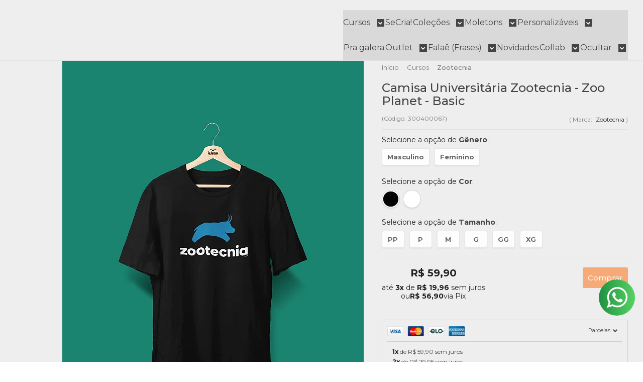

--- FILE ---
content_type: text/html; charset=utf-8
request_url: https://www.trincacamisas.com.br/zooplanet
body_size: 48086
content:

<!DOCTYPE html>
<html lang="pt-br">
  <head>
    <meta charset="utf-8">
    <meta content='width=device-width, initial-scale=1.0, maximum-scale=2.0' name='viewport' />
    <title>Camisa Universitária Zootecnia - Zoo Planet - Basic - Estampamos a melhor fase da sua vida! | Trinca Camisas </title>
    <meta http-equiv="X-UA-Compatible" content="IE=edge">
    <meta name="generator" content="Loja Integrada" />

    <link rel="dns-prefetch" href="https://cdn.awsli.com.br/">
    <link rel="preconnect" href="https://cdn.awsli.com.br/">
    <link rel="preconnect" href="https://fonts.googleapis.com">
    <link rel="preconnect" href="https://fonts.gstatic.com" crossorigin>

    
  
      <meta property="og:url" content="https://www.trincacamisas.com.br/zooplanet" />
      <meta property="og:type" content="website" />
      <meta property="og:site_name" content="Trinca Camisas " />
      <meta property="og:locale" content="pt_BR" />
    
  <!-- Metadata para o facebook -->
  <meta property="og:type" content="website" />
  <meta property="og:title" content="Camisa Universitária Zootecnia - Zoo Planet - Basic" />
  <meta property="og:image" content="https://cdn.awsli.com.br/800x800/679/679489/produto/69656117/c5ee5dd8e1.jpg" />
  <meta name="twitter:card" content="product" />
  
  <meta name="twitter:domain" content="www.trincacamisas.com.br" />
  <meta name="twitter:url" content="https://www.trincacamisas.com.br/zooplanet?utm_source=twitter&utm_medium=twitter&utm_campaign=twitter" />
  <meta name="twitter:title" content="Camisa Universitária Zootecnia - Zoo Planet - Basic" />
  <meta name="twitter:description" content="Nossa camiseta é fabricada com muito amor e carinho, utilizamos meia malha 100% algodão fio 30.1 penteado.  A estampa é o mais sustentável possível usando a mais moderna tecnologia de estamparia DTG através de impressora projetada para  esse fim." />
  <meta name="twitter:image" content="https://cdn.awsli.com.br/300x300/679/679489/produto/69656117/c5ee5dd8e1.jpg" />
  <meta name="twitter:label1" content="Código" />
  <meta name="twitter:data1" content="300400067" />
  <meta name="twitter:label2" content="Disponibilidade" />
  <meta name="twitter:data2" content="6 dias úteis" />


    
  
    <script>
      setTimeout(function() {
        if (typeof removePageLoading === 'function') {
          removePageLoading();
        };
      }, 7000);
    </script>
  



    

  

    <link rel="canonical" href="https://www.trincacamisas.com.br/zooplanet" />
  



  <meta name="description" content="Nossa camiseta é fabricada com muito amor e carinho, utilizamos meia malha 100% algodão fio 30.1 penteado.  A estampa é o mais sustentável possível usando a mais moderna tecnologia de estamparia DTG através de impressora projetada para  esse fim." />
  <meta property="og:description" content="Nossa camiseta é fabricada com muito amor e carinho, utilizamos meia malha 100% algodão fio 30.1 penteado.  A estampa é o mais sustentável possível usando a mais moderna tecnologia de estamparia DTG através de impressora projetada para  esse fim." />







  <meta name="robots" content="index, follow" />



    
      
        <link rel="shortcut icon" href="https://cdn.awsli.com.br/679/679489/favicon/logo-trinca-n7qmqksznx.png" />
      
      <link rel="icon" href="https://cdn.awsli.com.br/679/679489/favicon/logo-trinca-n7qmqksznx.png" sizes="192x192">
    
    
      <meta name="theme-color" content="#FF6600">
    

    
      <link rel="stylesheet" href="https://cdn.awsli.com.br/production/static/loja/estrutura/v1/css/all.min.css?v=dfd2cc0" type="text/css">
    
    <!--[if lte IE 8]><link rel="stylesheet" href="https://cdn.awsli.com.br/production/static/loja/estrutura/v1/css/ie-fix.min.css" type="text/css"><![endif]-->
    <!--[if lte IE 9]><style type="text/css">.lateral-fulbanner { position: relative; }</style><![endif]-->

    
      <link rel="stylesheet" href="https://cdn.awsli.com.br/production/static/loja/estrutura/v1/css/tema-escuro.min.css?v=dfd2cc0" type="text/css">
    

    
    
      <link href="https://fonts.googleapis.com/css2?family=Open%20Sans:wght@300;400;600;700&display=swap" rel="stylesheet">
    

    
      <link rel="stylesheet" href="https://cdn.awsli.com.br/production/static/loja/estrutura/v1/css/bootstrap-responsive.css?v=dfd2cc0" type="text/css">
      <link rel="stylesheet" href="https://cdn.awsli.com.br/production/static/loja/estrutura/v1/css/style-responsive.css?v=dfd2cc0">
    

    <link rel="stylesheet" href="/tema.css?v=20260114-113701">

    

    <script type="text/javascript">
      var LOJA_ID = 679489;
      var MEDIA_URL = "https://cdn.awsli.com.br/";
      var API_URL_PUBLIC = 'https://api.awsli.com.br/';
      
        var CARRINHO_PRODS = [];
      
      var ENVIO_ESCOLHIDO = 0;
      var ENVIO_ESCOLHIDO_CODE = 0;
      var CONTRATO_INTERNACIONAL = false;
      var CONTRATO_BRAZIL = !CONTRATO_INTERNACIONAL;
      var IS_STORE_ASYNC = true;
      var IS_CLIENTE_ANONIMO = false;
    </script>

    

    <!-- Editor Visual -->
    

    <script>
      

      const isPreview = JSON.parse(sessionStorage.getItem('preview', true));
      if (isPreview) {
        const url = location.href
        location.search === '' && url + (location.search = '?preview=None')
      }
    </script>

    
      <script src="https://cdn.awsli.com.br/production/static/loja/estrutura/v1/js/all.min.js?v=dfd2cc0"></script>
    
    <!-- HTML5 shim and Respond.js IE8 support of HTML5 elements and media queries -->
    <!--[if lt IE 9]>
      <script src="https://oss.maxcdn.com/html5shiv/3.7.2/html5shiv.min.js"></script>
      <script src="https://oss.maxcdn.com/respond/1.4.2/respond.min.js"></script>
    <![endif]-->

    <link rel="stylesheet" href="https://cdn.awsli.com.br/production/static/loja/estrutura/v1/css/slick.min.css" type="text/css">
    <script src="https://cdn.awsli.com.br/production/static/loja/estrutura/v1/js/slick.min.js?v=dfd2cc0"></script>
    <link rel="stylesheet" href="https://cdn.awsli.com.br/production/static/css/jquery.fancybox.min.css" type="text/css" />
    <script src="https://cdn.awsli.com.br/production/static/js/jquery/jquery.fancybox.pack.min.js"></script>

    
    

  
  <link rel="stylesheet" href="https://cdn.awsli.com.br/production/static/loja/estrutura/v1/css/imagezoom.min.css" type="text/css">
  <script src="https://cdn.awsli.com.br/production/static/loja/estrutura/v1/js/jquery.imagezoom.min.js"></script>

  <script type="text/javascript">
    var PRODUTO_ID = '69656117';
    var URL_PRODUTO_FRETE_CALCULAR = 'https://www.trincacamisas.com.br/carrinho/frete';
    var variacoes = [{69658041: [139500, 37096, 38419]}, {69658042: [139500, 37093, 38419]}, {69658044: [139499, 37096, 38417]}, {69658054: [139500, 37093, 38417]}, {69658053: [139500, 37093, 38418]}, {69658050: [139499, 37093, 38418]}, {69658049: [139499, 37093, 38417]}, {69658048: [139499, 37093, 38420]}, {69658047: [139500, 37093, 38415]}, {69658039: [139499, 37096, 38418]}, {69658038: [139500, 37096, 38415]}, {69658032: [139500, 37096, 38418]}, {69658031: [139499, 37096, 38420]}, {69658033: [139500, 37096, 38416]}, {69658034: [139500, 37093, 38416]}, {69658035: [139499, 37093, 38416]}, {69658036: [139499, 37093, 38415]}, {69658040: [139499, 37093, 38419]}, {69658051: [139500, 37096, 38417]}, {69658046: [139499, 37096, 38415]}, {69658045: [139499, 37096, 38416]}, {69658052: [139499, 37096, 38419]}];
    var grades = [32769, 8945, 8950];
    var imagem_grande = "https://cdn.awsli.com.br/2500x2500/679/679489/produto/69656117/c5ee5dd8e1.jpg";
    var produto_grades_imagens = {37096: [63933303, 63933303, 63933303, 63933303, 63933303, 63933303, 63933303, 63933303, 63933303, 63933303, 63933303], 37093: [63933301, 63933301, 63933301, 63933301, 63933301, 63933301, 63933301, 63933301, 63933301, 63933301, 63933301]};
    var produto_preco_sob_consulta = false;
    var produto_preco = 59.90;
  </script>
  <script type="text/javascript" src="https://cdn.awsli.com.br/production/static/loja/estrutura/v1/js/produto.min.js?v=dfd2cc0"></script>
  <script type="text/javascript" src="https://cdn.awsli.com.br/production/static/loja/estrutura/v1/js/eventos-pixel-produto.min.js?v=dfd2cc0"></script>


    
      
        
      
        
<meta property="fb:app_id" content="1421637701272786" />
<script type="text/javascript">
  $(document).ready(function() {
    $('#comentarios-container').show();
    $('#comentarios-container #facebook_comments').append('<div class="fb-comments" data-href="http://www.trincacamisas.com.br/zooplanet" data-width="100%" data-numposts="3" data-colorscheme="light"></div>');
  });
</script>
      
        
      
        <script>
  (function(i,s,o,g,r,a,m){i['GoogleAnalyticsObject']=r;i[r]=i[r]||function(){
  (i[r].q=i[r].q||[]).push(arguments)},i[r].l=1*new Date();a=s.createElement(o),
  m=s.getElementsByTagName(o)[0];a.async=1;a.src=g;m.parentNode.insertBefore(a,m)
  })(window,document,'script','//www.google-analytics.com/analytics.js','ga');

  ga('create', 'UA-121357544-1', document.domain.replace(/^(www|store|loja)\./,''));
  ga('require', 'displayfeatures');
  
  
    ga('set', 'ecomm_prodid', '300400067');
    ga('set', 'ecomm_pagetype', 'product');
    
      ga('set', 'ecomm_totalvalue', '59.9');
    
  
  
  
  ga('send', 'pageview');
</script>

      
        
      
        
      
        
      
        
      
        
      
        
      
        
      
        <!-- Global site tag (gtag.js) - Google Analytics -->
<script async src="https://www.googletagmanager.com/gtag/js?l=LIgtagDataLayer&id=G-26X09N3BCK"></script>
<script>
  window.LIgtagDataLayer = window.LIgtagDataLayer || [];
  function LIgtag(){LIgtagDataLayer.push(arguments);}
  LIgtag('js', new Date());

  LIgtag('set', {
    'currency': 'BRL',
    'country': 'BR'
  });
  LIgtag('config', 'G-26X09N3BCK');
  LIgtag('config', 'AW-11351747408');

  if(window.performance) {
    var timeSincePageLoad = Math.round(performance.now());
    LIgtag('event', 'timing_complete', {
      'name': 'load',
      'time': timeSincePageLoad
    });
  }

  $(document).on('li_view_home', function(_, eventID) {
    LIgtag('event', 'view_home');
  });

  $(document).on('li_select_product', function(_, eventID, data) {
    LIgtag('event', 'select_item', data);
  });

  $(document).on('li_start_contact', function(_, eventID, value) {
    LIgtag('event', 'start_contact', {
      value
    });
  });

  $(document).on('li_view_catalog', function(_, eventID) {
    LIgtag('event', 'view_catalog');
  });

  $(document).on('li_search', function(_, eventID, search_term) {
    LIgtag('event', 'search', {
      search_term
    });
  });

  $(document).on('li_filter_products', function(_, eventID, data) {
    LIgtag('event', 'filter_products', data);
  });

  $(document).on('li_sort_products', function(_, eventID, value) {
    LIgtag('event', 'sort_products', {
      value
    });
  });

  $(document).on('li_view_product', function(_, eventID, item) {
    LIgtag('event', 'view_item', {
      items: [item]
    });
  });

  $(document).on('li_select_variation', function(_, eventID, data) {
    LIgtag('event', 'select_variation', data);
  });

  $(document).on('li_calculate_shipping', function(_, eventID, data) {
    LIgtag('event', 'calculate_shipping', {
      zipcode: data.zipcode
    });
  });

  $(document).on('li_view_cart', function(_, eventID, data) {
    LIgtag('event', 'view_cart', data);
  });

  $(document).on('li_add_to_cart', function(_, eventID, data) {
    LIgtag('event', 'add_to_cart', {
      items: data.items
    });
  });

  $(document).on('li_apply_coupon', function(_, eventID, value) {
    LIgtag('event', 'apply_coupon', {
      value
    });
  });

  $(document).on('li_change_quantity', function(_, eventID, item) {
    LIgtag('event', 'change_quantity', {
      items: [item]
    });
  });

  $(document).on('li_remove_from_cart', function(_, eventID, item) {
    LIgtag('event', 'remove_from_cart', {
      items: [item]
    });
  });

  $(document).on('li_return_home', function(_, eventID) {
    LIgtag('event', 'return_home');
  });

  $(document).on('li_view_checkout', function(_, eventID, data) {
    LIgtag('event', 'begin_checkout', data);
  });

  $(document).on('li_login', function(_, eventID) {
    LIgtag('event', 'login');
  });

  $(document).on('li_change_address', function(_, eventID, value) {
    LIgtag('event', 'change_address', {
      value
    });
  });

  $(document).on('li_change_shipping', function(_, eventID, data) {
    LIgtag('event', 'add_shipping_info', data);
  });

  $(document).on('li_change_payment', function(_, eventID, data) {
    LIgtag('event', 'add_payment_info', data);
  });

  $(document).on('li_start_purchase', function(_, eventID) {
    LIgtag('event', 'start_purchase');
  });

  $(document).on('li_checkout_error', function(_, eventID, value) {
    LIgtag('event', 'checkout_error', {
      value
    });
  });

  $(document).on('li_purchase', function(_, eventID, data) {
    LIgtag('event', 'purchase', data);

    
      LIgtag('event', 'conversion', {
        send_to: 'AW-11351747408/KOJBCLGloeYYENDW96Qq',
        value: data.value,
        currency: data.currency,
        transaction_id: data.transaction_id
      });
    
  });
</script>
      
        
      
        <!-- Facebook Pixel Code -->
<script>
  !function(f,b,e,v,n,t,s)
  {if(f.fbq)return;n=f.fbq=function(){n.callMethod?
  n.callMethod.apply(n,arguments):n.queue.push(arguments)};
  if(!f._fbq)f._fbq=n;n.push=n;n.loaded=!0;n.version='2.0';
  n.queue=[];t=b.createElement(e);t.async=!0;
  t.src=v;s=b.getElementsByTagName(e)[0];
  s.parentNode.insertBefore(t,s)}(window, document,'script',
  'https://connect.facebook.net/en_US/fbevents.js');

  var has_meta_app = true,
    li_fb_user_data = {};

  try {
    var user_session_identifier = $.cookie('li_user_session_identifier');

    if (!user_session_identifier) {
      user_session_identifier = uuidv4();

      $.cookie('li_user_session_identifier', user_session_identifier, {
        path: '/'
      });
    };
  } catch (err) { }
  
  fbq('init', '761641807985849', {
    country: 'br',
    external_id: user_session_identifier,
    ...li_fb_user_data
  }, {
    agent: 'li'
  });
  
  $(document).on('li_view_home', function(_, eventID) {
    fbq('track', 'PageView', {}, { eventID: eventID + '-PV' });
  
    fbq('trackCustom', 'ViewHome', {}, { eventID });
  });

  $(document).on('li_select_product', function(_, eventID, data) {
    var body = {
      content_ids: [data.item_sku],
      content_name: data.item_name
    };

    fbq('trackCustom', 'SelectItem', body, { eventID });
  });

  $(document).on('li_start_contact', function(_, eventID, value) {
    var body = {
      content_name: value
    };

    fbq('track', 'Contact', body, { eventID });
  });

  $(document).on('li_view_catalog', function(_, eventID) {
    fbq('track', 'PageView', {}, { eventID: eventID + '-PV' });
  
    fbq('trackCustom', 'ViewCatalog', {}, { eventID });
  });

  $(document).on('li_search', function(_, eventID, search_term) {
    var body = {
      search_string: search_term
    };

    fbq('track', 'Search', body, { eventID });
  });

  $(document).on('li_filter_products', function(_, eventID, data) {
    var body = {
      content_name: data.attribute_name + ':' + data.attribute_value
    };

    fbq('trackCustom', 'FilterProducts', body, { eventID });
  });

  $(document).on('li_sort_products', function(_, eventID, value) {
    var body = {
      content_name: value
    };

    fbq('trackCustom', 'SortProducts', body, { eventID });
  });

  $(document).on('li_view_product', function(_, eventID, item) {
    fbq('track', 'PageView', {}, { eventID: eventID + '-PV' });
  
    var body = {
      content_ids: [item.item_sku],
      content_category: item.item_category,
      content_name: item.item_name,
      content_type: item.item_type,
      currency: 'BRL',
      value: item.price
    };

    fbq('track', 'ViewContent', body, { eventID });
  });

  $(document).on('li_select_variation', function(_, eventID, data) {
    var body = {
      content_name: data.grid_name + ':' + data.variation_name
    };

    fbq('track', 'CustomizeProduct', body, { eventID });
  });

  $(document).on('li_calculate_shipping', function(_, eventID, data) {
    var body = {
      content_name: data.zipcode
    };

    fbq('trackCustom', 'CalculateShipping', body, { eventID });
  });

  $(document).on('li_view_buy_together', function(_, eventID, data) {
    var content_ids = $.map(data.items, function(item) {
      return item.item_sku;
    });

    var body = {
      content_ids,
      content_name: data.title
    };

    fbq('trackCustom', 'ViewBuyTogether', body, { eventID });
  });

  $(document).on('li_select_buy_together_variation', function(_, eventID, data) {
    var body = {
      content_name: data.grid_name + ':' + data.variation_name
    };

    fbq('track', 'CustomizeBuyTogetherProduct', body, { eventID });
  });

  $(document).on('li_view_cart', function(_, eventID, data) {
    fbq('track', 'PageView', {}, { eventID: eventID + '-PV' });
  
    var contents = $.map(data.items, function(item) {
      return {
        id: item.item_sku,
        quantity: item.quantity
      };
    });

    var body = {
      contents,
      content_type: 'product',
      currency: 'BRL',
      num_items: contents.length,
      value: data.value
    };

    fbq('trackCustom', 'ViewCart', body, { eventID });
  });

  $(document).on('li_add_to_cart', function(_, eventID, data) {
    var value = 0;

    var contents = $.map(data.items, function(item) {
      value += item.price * item.quantity;

      return {
        id: item.item_sku,
        quantity: item.quantity
      };
    });

    var body = {
      contents,
      content_type: 'product',
      currency: 'BRL',
      value
    };

    fbq('track', 'AddToCart', body, { eventID });
  });

  $(document).on('li_apply_coupon', function(_, eventID, value) {
    var body = {
      content_name: value
    };

    fbq('trackCustom', 'ApplyCoupon', body, { eventID });
  });

  $(document).on('li_change_quantity', function(_, eventID, item) {
    var body = {
      contents: [
        {
          id: item.item_id,
          quantity: item.quantity
        }
      ]
    };

    fbq('trackCustom', 'ChangeQuantity', body, { eventID });
  });

  $(document).on('li_remove_from_cart', function(_, eventID, item) {
    var body = {
      content_ids: [item.item_id]
    };

    fbq('trackCustom', 'RemoveFromCart', body, { eventID });
  });

  $(document).on('li_return_home', function(_, eventID) {
    fbq('trackCustom', 'ReturnHome', {}, { eventID });
  });

  $(document).on('li_view_checkout', function(_, eventID, data) {
    fbq('track', 'PageView', {}, { eventID: eventID + '-PV' });
  
    var contents = $.map(data.items, function(item) {
      return {
        id: item.item_sku,
        quantity: item.quantity
      };
    });

    var body = {
      contents,
      content_type: 'product',
      currency: 'BRL',
      num_items: contents.length,
      value: data.value
    };

    fbq('track', 'InitiateCheckout', body, { eventID });
  });

  $(document).on('li_login', function(_, eventID) {
    fbq('track', 'PageView', {}, { eventID: eventID + '-PV' });

    fbq('trackCustom', 'Login', {}, { eventID });
  });

  $(document).on('li_change_address', function(_, eventID, value) {
    var body = {
      content_name: value
    };

    fbq('trackCustom', 'ChangeAddress', body, { eventID });
  });

  $(document).on('li_change_shipping', function(_, eventID, data) {
    var contents = $.map(data.items, function(item) {
      return {
        id: item.item_sku,
        quantity: item.quantity
      };
    });

    var body = {
      contents,
      content_name: data.shipping_tier
    };

    fbq('trackCustom', 'AddShippingInfo', body, { eventID });
  });

  $(document).on('li_change_payment', function(_, eventID, data) {
    var contents = $.map(data.items, function(item) {
      return {
        id: item.item_sku,
        quantity: item.quantity
      };
    });

    var body = {
      contents,
      content_name: data.payment_type
    };

    fbq('track', 'AddPaymentInfo', body, { eventID });
  });

  $(document).on('li_start_purchase', function(_, eventID) {
    fbq('trackCustom', 'StartPurchase', {}, { eventID });
  });

  $(document).on('li_checkout_error', function(_, eventID, value) {
    var body = {
      content_name: value
    };

    fbq('trackCustom', 'CheckoutError', body, { eventID });
  });

  $(document).on('li_purchase', function(_, eventID, data) {
    var contents = $.map(data.items, function(item) {
      return {
        id: item.item_sku,
        quantity: item.quantity
      };
    });

    var body = {
      contents,
      content_type: 'product',
      currency: 'BRL',
      num_items: contents.length,
      value: data.total_value,
      order_id: data.transaction_id
    };

    fbq('track', 'Purchase', body, { eventID });
  });
  
  $(document).on('li_view_page', function(_, eventID) {
    fbq('track', 'PageView', {}, { eventID: eventID + '-PV' });
  });

  $(document).on('li_view_purchase', function(_, eventID) {
    fbq('track', 'PageView', {}, { eventID: eventID + '-PV' });
  });

  $(document).on('li_view_wishlist', function(_, eventID) {
    fbq('track', 'PageView', {}, { eventID: eventID + '-PV' });
  });

  $(document).on('li_view_orders', function(_, eventID) {
    fbq('track', 'PageView', {}, { eventID: eventID + '-PV' });
  });

  $(document).on('li_view_account', function(_, eventID) {
    fbq('track', 'PageView', {}, { eventID: eventID + '-PV' });
  });

  $(document).on('li_view_others', function(_, eventID) {
    fbq('track', 'PageView', {}, { eventID: eventID + '-PV' });
  });
</script>
<noscript>
  <img height="1" width="1" style="display:none" 
       src="https://www.facebook.com/tr?id=761641807985849&ev=PageView&noscript=1"/>
</noscript>
<!-- End Facebook Pixel Code -->
      
    

    
<script>
  var url = '/_events/api/setEvent';

  var sendMetrics = function(event, user = {}) {
    var unique_identifier = uuidv4();

    try {
      var data = {
        request: {
          id: unique_identifier,
          environment: 'production'
        },
        store: {
          id: 679489,
          name: 'Trinca Camisas ',
          test_account: false,
          has_meta_app: window.has_meta_app ?? false,
          li_search: true
        },
        device: {
          is_mobile: /Mobi/.test(window.navigator.userAgent),
          user_agent: window.navigator.userAgent,
          ip: '###device_ip###'
        },
        page: {
          host: window.location.hostname,
          path: window.location.pathname,
          search: window.location.search,
          type: 'product',
          title: document.title,
          referrer: document.referrer
        },
        timestamp: '###server_timestamp###',
        user_timestamp: new Date().toISOString(),
        event,
        origin: 'store'
      };

      if (window.performance) {
        var [timing] = window.performance.getEntriesByType('navigation');

        data['time'] = {
          server_response: Math.round(timing.responseStart - timing.requestStart)
        };
      }

      var _user = {},
          user_email_cookie = $.cookie('user_email'),
          user_data_cookie = $.cookie('LI-UserData');

      if (user_email_cookie) {
        var user_email = decodeURIComponent(user_email_cookie);

        _user['email'] = user_email;
      }

      if (user_data_cookie) {
        var user_data = JSON.parse(user_data_cookie);

        _user['logged'] = user_data.logged;
        _user['id'] = user_data.id ?? undefined;
      }

      $.each(user, function(key, value) {
        _user[key] = value;
      });

      if (!$.isEmptyObject(_user)) {
        data['user'] = _user;
      }

      try {
        var session_identifier = $.cookie('li_session_identifier');

        if (!session_identifier) {
          session_identifier = uuidv4();
        };

        var expiration_date = new Date();

        expiration_date.setTime(expiration_date.getTime() + (30 * 60 * 1000)); // 30 minutos

        $.cookie('li_session_identifier', session_identifier, {
          expires: expiration_date,
          path: '/'
        });

        data['session'] = {
          id: session_identifier
        };
      } catch (err) { }

      try {
        var user_session_identifier = $.cookie('li_user_session_identifier');

        if (!user_session_identifier) {
          user_session_identifier = uuidv4();

          $.cookie('li_user_session_identifier', user_session_identifier, {
            path: '/'
          });
        };

        data['user_session'] = {
          id: user_session_identifier
        };
      } catch (err) { }

      var _cookies = {},
          fbc = $.cookie('_fbc'),
          fbp = $.cookie('_fbp');

      if (fbc) {
        _cookies['fbc'] = fbc;
      }

      if (fbp) {
        _cookies['fbp'] = fbp;
      }

      if (!$.isEmptyObject(_cookies)) {
        data['session']['cookies'] = _cookies;
      }

      try {
        var ab_test_cookie = $.cookie('li_ab_test_running');

        if (ab_test_cookie) {
          var ab_test = JSON.parse(atob(ab_test_cookie));

          if (ab_test.length) {
            data['store']['ab_test'] = ab_test;
          }
        }
      } catch (err) { }

      var _utm = {};

      $.each(sessionStorage, function(key, value) {
        if (key.startsWith('utm_')) {
          var name = key.split('_')[1];

          _utm[name] = value;
        }
      });

      if (!$.isEmptyObject(_utm)) {
        data['session']['utm'] = _utm;
      }

      var controller = new AbortController();

      setTimeout(function() {
        controller.abort();
      }, 5000);

      fetch(url, {
        keepalive: true,
        method: 'POST',
        headers: {
          'Content-Type': 'application/json'
        },
        body: JSON.stringify({ data }),
        signal: controller.signal
      });
    } catch (err) { }

    return unique_identifier;
  }
</script>

    
<script>
  (function() {
    var initABTestHandler = function() {
      try {
        if ($.cookie('li_ab_test_running')) {
          return
        };
        var running_tests = [];

        
        
        
        

        var running_tests_to_cookie = JSON.stringify(running_tests);
        running_tests_to_cookie = btoa(running_tests_to_cookie);
        $.cookie('li_ab_test_running', running_tests_to_cookie, {
          path: '/'
        });

        
        if (running_tests.length > 0) {
          setTimeout(function() {
            $.ajax({
              url: "/conta/status"
            });
          }, 500);
        };

      } catch (err) { }
    }
    setTimeout(initABTestHandler, 500);
  }());
</script>

    
<script>
  $(function() {
    // Clicar em um produto
    $('.listagem-item').click(function() {
      var row, column;

      var $list = $(this).closest('[data-produtos-linha]'),
          index = $(this).closest('li').index();

      if($list.find('.listagem-linha').length === 1) {
        var productsPerRow = $list.data('produtos-linha');

        row = Math.floor(index / productsPerRow) + 1;
        column = (index % productsPerRow) + 1;
      } else {
        row = $(this).closest('.listagem-linha').index() + 1;
        column = index + 1;
      }

      var body = {
        item_id: $(this).attr('data-id'),
        item_sku: $(this).find('.produto-sku').text(),
        item_name: $(this).find('.nome-produto').text().trim(),
        item_row: row,
        item_column: column
      };

      var eventID = sendMetrics({
        type: 'event',
        name: 'select_product',
        data: body
      });

      $(document).trigger('li_select_product', [eventID, body]);
    });

    // Clicar no "Fale Conosco"
    $('#modalContato').on('show', function() {
      var value = 'Fale Conosco';

      var eventID = sendMetrics({
        type: 'event',
        name: 'start_contact',
        data: { text: value }
      });

      $(document).trigger('li_start_contact', [eventID, value]);
    });

    // Clicar no WhatsApp
    $('.li-whatsapp a').click(function() {
      var value = 'WhatsApp';

      var eventID = sendMetrics({
        type: 'event',
        name: 'start_contact',
        data: { text: value }
      });

      $(document).trigger('li_start_contact', [eventID, value]);
    });

    
      // Visualizar o produto
      var body = {
        item_id: '69656117',
        item_sku: '300400067',
        item_name: 'Camisa Universitária Zootecnia - Zoo Planet - Basic',
        item_category: 'Zootecnia',
        item_type: 'product_group',
        
          full_price: 59.90,
          promotional_price: null,
          price: 59.90,
        
        quantity: 1
      };

      var params = new URLSearchParams(window.location.search),
          recommendation_shelf = null,
          recommendation = {};

      if (
        params.has('recomendacao_id') &&
        params.has('email_ref') &&
        params.has('produtos_recomendados')
      ) {
        recommendation['email'] = {
          id: params.get('recomendacao_id'),
          email_id: params.get('email_ref'),
          products: $.map(params.get('produtos_recomendados').split(','), function(value) {
            return parseInt(value)
          })
        };
      }

      if (recommendation_shelf) {
        recommendation['shelf'] = recommendation_shelf;
      }

      if (!$.isEmptyObject(recommendation)) {
        body['recommendation'] = recommendation;
      }

      var eventID = sendMetrics({
        type: 'pageview',
        name: 'view_product',
        data: body
      });

      $(document).trigger('li_view_product', [eventID, body]);

      // Calcular frete
      $('#formCalcularCep').submit(function() {
        $(document).ajaxSuccess(function(event, xhr, settings) {
          try {
            var url = new URL(settings.url);

            if(url.pathname !== '/carrinho/frete') return;

            var data = xhr.responseJSON;

            if(data.error) return;

            var params = url.searchParams;

            var body = {
              zipcode: params.get('cep'),
              deliveries: $.map(data, function(delivery) {
                if(delivery.msgErro) return;

                return {
                  id: delivery.id,
                  name: delivery.name,
                  price: delivery.price,
                  delivery_time: delivery.deliveryTime
                };
              })
            };

            var eventID = sendMetrics({
              type: 'event',
              name: 'calculate_shipping',
              data: body
            });

            $(document).trigger('li_calculate_shipping', [eventID, body]);

            $(document).off('ajaxSuccess');
          } catch(error) {}
        });
      });

      // Visualizar compre junto
      $(document).on('buy_together_ready', function() {
        var $buyTogether = $('.compre-junto');

        var observer = new IntersectionObserver(function(entries) {
          entries.forEach(function(entry) {
            if(entry.isIntersecting) {
              var body = {
                title: $buyTogether.find('.compre-junto__titulo').text(),
                id: $buyTogether.data('id'),
                items: $buyTogether.find('.compre-junto__produto').map(function() {
                  var $product = $(this);

                  return {
                    item_id: $product.attr('data-id'),
                    item_sku: $product.attr('data-code'),
                    item_name: $product.find('.compre-junto__nome').text(),
                    full_price: $product.find('.compre-junto__preco--regular').data('price') || null,
                    promotional_price: $product.find('.compre-junto__preco--promocional').data('price') || null
                  };
                }).get()
              };

              var eventID = sendMetrics({
                type: 'event',
                name: 'view_buy_together',
                data: body
              });

              $(document).trigger('li_view_buy_together', [eventID, body]);

              observer.disconnect();
            }
          });
        }, { threshold: 1.0 });

        observer.observe($buyTogether.get(0));

        $('.compre-junto__atributo--grade').click(function(event) {
          if(!event.originalEvent) return;

          var body = {
            grid_name: $(this).closest('.compre-junto__atributos').data('grid'),
            variation_name: $(this).data('variation')
          };

          var eventID = sendMetrics({
            type: 'event',
            name: 'select_buy_together_variation',
            data: body
          });

          $(document).trigger('li_select_buy_together_variation', [eventID, body]);
        });

        $('.compre-junto__atributo--lista').change(function(event) {
          if(!event.originalEvent) return;

          var $selectedOption = $(this).find('option:selected');

          if(!$selectedOption.is('[value]')) return;

          var body = {
            grid_name: $(this).closest('.compre-junto__atributos').data('grid'),
            variation_name: $selectedOption.text()
          };

          var eventID = sendMetrics({
            type: 'event',
            name: 'select_buy_together_variation',
            data: body
          });

          $(document).trigger('li_select_buy_together_variation', [eventID, body]);
        });
      });

      // Selecionar uma variação
      $('.atributo-item').click(function(event) {
        if(!event.originalEvent) return;

        var body = {
          grid_name: $(this).data('grade-nome'),
          variation_name: $(this).data('variacao-nome')
        };

        var eventID = sendMetrics({
          type: 'event',
          name: 'select_variation',
          data: body
        });

        $(document).trigger('li_select_variation', [eventID, body]);
      });
    
  });
</script>


    
	<!-- lojaintegrada-google-shopping -->
  
      <meta name="google-site-verification" content="CPhhSg9AnKDBA7yLNcIYnqDG2pmC6NaZlZ7gY6s0CSQ" />
  

	<!-- Código Conectiva -->
  
      <!-- Start of Conectiva.io -->
<script data-cfasync="false" async="true" id="xengine" src="https://conectiva.io/XEngine/loader.js" type="text/javascript"></script>
<!-- End of Conectiva.io -->
  

	<!-- Verificação Facebook -->
  
      <meta name="facebook-domain-verification" content="deuyhm2vygkckgajsigbeh36hx8bsi" />
  

	<!-- PINTEREST -->
  
      <meta name="p:domain_verify" content="1ebd587750198d153de9b380f6e56723"/>
  

	<!-- GTM Head -->
  
      <!-- Google Tag Manager -->
<script>(function(w,d,s,l,i){w[l]=w[l]||[];w[l].push({'gtm.start':
new Date().getTime(),event:'gtm.js'});var f=d.getElementsByTagName(s)[0],
j=d.createElement(s),dl=l!='dataLayer'?'&l='+l:'';j.async=true;j.src=
'https://www.googletagmanager.com/gtm.js?id='+i+dl;f.parentNode.insertBefore(j,f);
})(window,document,'script','dataLayer','GTM-MVXLHBW');</script>
<!-- End Google Tag Manager -->
  


    
      
        <link href="//cdn.awsli.com.br/temasv2/4422/__theme_custom.css?v=1753453570" rel="stylesheet" type="text/css">
<script src="//cdn.awsli.com.br/temasv2/4422/__theme_custom.js?v=1753453570"></script>
      
    

    
      <link rel="stylesheet" href="/avancado.css?v=20260114-113701" type="text/css" />
    

    
      
        <script defer async src="https://analytics.tiktok.com/i18n/pixel/sdk.js?sdkid=C8HCDBKPJ0QGDUDLIQMG"></script>
      

      
        <script type="text/javascript">
          !function (w, d, t) {
            w.TiktokAnalyticsObject=t;
            var ttq=w[t]=w[t]||[];
            ttq.methods=["page","track","identify","instances","debug","on","off","once","ready","alias","group","enableCookie","disableCookie"];
            ttq.setAndDefer=function(t,e){
              t[e]=function(){
                t.push([e].concat(Array.prototype.slice.call(arguments,0)))
              }
            }
            for(var i=0;i<ttq.methods.length;i++)
              ttq.setAndDefer(ttq,ttq.methods[i]);
          }(window, document, 'ttq');

          window.LI_TIKTOK_PIXEL_ENABLED = true;
        </script>
      

      
    

    
  <link rel="manifest" href="/manifest.json" />




  </head>
  <body class="pagina-produto produto-69656117 tema-transparente  ">
    <div id="fb-root"></div>
    
  
    <div id="full-page-loading">
      <div class="conteiner" style="height: 100%;">
        <div class="loading-placeholder-content">
          <div class="loading-placeholder-effect loading-placeholder-header"></div>
          <div class="loading-placeholder-effect loading-placeholder-body"></div>
        </div>
      </div>
      <script>
        var is_full_page_loading = true;
        function removePageLoading() {
          if (is_full_page_loading) {
            try {
              $('#full-page-loading').remove();
            } catch(e) {}
            try {
              var div_loading = document.getElementById('full-page-loading');
              if (div_loading) {
                div_loading.remove();
              };
            } catch(e) {}
            is_full_page_loading = false;
          };
        };
        $(function() {
          setTimeout(function() {
            removePageLoading();
          }, 1);
        });
      </script>
      <style>
        #full-page-loading { position: fixed; z-index: 9999999; margin: auto; top: 0; left: 0; bottom: 0; right: 0; }
        #full-page-loading:before { content: ''; display: block; position: fixed; top: 0; left: 0; width: 100%; height: 100%; background: rgba(255, 255, 255, .98); background: radial-gradient(rgba(255, 255, 255, .99), rgba(255, 255, 255, .98)); }
        .loading-placeholder-content { height: 100%; display: flex; flex-direction: column; position: relative; z-index: 1; }
        .loading-placeholder-effect { background-color: #F9F9F9; border-radius: 5px; width: 100%; animation: pulse-loading 1.5s cubic-bezier(0.4, 0, 0.6, 1) infinite; }
        .loading-placeholder-content .loading-placeholder-body { flex-grow: 1; margin-bottom: 30px; }
        .loading-placeholder-content .loading-placeholder-header { height: 20%; min-height: 100px; max-height: 200px; margin: 30px 0; }
        @keyframes pulse-loading{50%{opacity:.3}}
      </style>
    </div>
  



    
      
        




<div class="barra-inicial fundo-secundario">
  <div class="conteiner">
    <div class="row-fluid">
      <div class="lista-redes span3 hidden-phone">
        
          <ul>
            
              <li>
                <a href="https://facebook.com/trincacamisas/" target="_blank" aria-label="Siga nos no Facebook"><i class="icon-facebook"></i></a>
              </li>
            
            
            
            
            
              <li>
                <a href="https://instagram.com/trincacamisas/" target="_blank" aria-label="Siga nos no Instagram"><i class="icon-instagram"></i></a>
              </li>
            
            
            
              <li>
                <a href="https://blog.trincacamisas.com.br/" target="_blank" rel="noopener" aria-label="Acesse nosso Blog"><i class="icon-bold"></i></a>
              </li>
            
          </ul>
        
      </div>
      <div class="canais-contato span9">
        <ul>
          <li class="hidden-phone">
            <a href="#modalContato" data-toggle="modal" data-target="#modalContato">
              <i class="icon-comment"></i>
              Fale Conosco
            </a>
          </li>
          
            <li>
              <span>
                <i class="icon-phone"></i>Telefone: (32) 3083-5695
              </span>
            </li>
          
          
            <li class="tel-whatsapp">
              <span>
                <i class="fa fa-whatsapp"></i>Whatsapp: (32) 99937-3065
              </span>
            </li>
          
          
        </ul>
      </div>
    </div>
  </div>
</div>

      
    

    <div class="conteiner-principal">
      
        
          
<div id="cabecalho">

  <div class="atalhos-mobile visible-phone fundo-secundario borda-principal">
    <ul>

      <li><a href="https://www.trincacamisas.com.br/" class="icon-home"> </a></li>
      
      <li class="fundo-principal"><a href="https://www.trincacamisas.com.br/carrinho/index" class="icon-shopping-cart"> </a></li>
      
      
        <li class="menu-user-logged" style="display: none;"><a href="https://www.trincacamisas.com.br/conta/logout" class="icon-signout menu-user-logout"> </a></li>
      
      
      <li><a href="https://www.trincacamisas.com.br/conta/index" class="icon-user"> </a></li>
      
      <li class="vazia"><span>&nbsp;</span></li>

    </ul>
  </div>

  <div class="conteiner">
    <div class="row-fluid">
      <div class="span3">
        <h2 class="logo cor-secundaria">
          <a href="https://www.trincacamisas.com.br/" title="Trinca Camisas ">
            
            <img src="https://cdn.awsli.com.br/400x300/679/679489/logo/logo-trinca-obcfh5qds1.png" alt="Trinca Camisas " />
            
          </a>
        </h2>


      </div>

      <div class="conteudo-topo span9">
        <div class="superior row-fluid hidden-phone">
          <div class="span8">
            
              
                <div class="btn-group menu-user-logged" style="display: none;">
                  <a href="https://www.trincacamisas.com.br/conta/index" class="botao secundario pequeno dropdown-toggle" data-toggle="dropdown">
                    Olá, <span class="menu-user-name"></span>
                    <span class="icon-chevron-down"></span>
                  </a>
                  <ul class="dropdown-menu">
                    <li>
                      <a href="https://www.trincacamisas.com.br/conta/index" title="Minha conta">Minha conta</a>
                    </li>
                    
                      <li>
                        <a href="https://www.trincacamisas.com.br/conta/pedido/listar" title="Minha conta">Meus pedidos</a>
                      </li>
                    
                    <li>
                      <a href="https://www.trincacamisas.com.br/conta/favorito/listar" title="Meus favoritos">Meus favoritos</a>
                    </li>
                    <li>
                      <a href="https://www.trincacamisas.com.br/conta/logout" title="Sair" class="menu-user-logout">Sair</a>
                    </li>
                  </ul>
                </div>
              
              
                <a href="https://www.trincacamisas.com.br/conta/login" class="bem-vindo cor-secundaria menu-user-welcome">
                  Bem-vindo, <span class="cor-principal">identifique-se</span> para fazer pedidos
                </a>
              
            
          </div>
          <div class="span4">
            <ul class="acoes-conta borda-alpha">
              
                <li>
                  <i class="icon-list fundo-principal"></i>
                  <a href="https://www.trincacamisas.com.br/conta/pedido/listar" class="cor-secundaria">Meus Pedidos</a>
                </li>
              
              
                <li>
                  <i class="icon-user fundo-principal"></i>
                  <a href="https://www.trincacamisas.com.br/conta/index" class="cor-secundaria">Minha Conta</a>
                </li>
              
            </ul>
          </div>
        </div>

        <div class="inferior row-fluid ">
          <div class="span8 busca-mobile">
            <a href="javascript:;" class="atalho-menu visible-phone icon-th botao principal"> </a>

            <div class="busca borda-alpha">
              <form id="form-buscar" action="/buscar" method="get">
                <input id="auto-complete" type="text" name="q" placeholder="Digite o que você procura" value="" autocomplete="off" maxlength="255" />
                <button class="botao botao-busca icon-search fundo-secundario" aria-label="Buscar"></button>
              </form>
            </div>

          </div>

          
            <div class="span4 hidden-phone">
              

  <div class="carrinho vazio">
    
      <a href="https://www.trincacamisas.com.br/carrinho/index">
        <i class="icon-shopping-cart fundo-principal"></i>
        <strong class="qtd-carrinho titulo cor-secundaria" style="display: none;">0</strong>
        <span style="display: none;">
          
            <b class="titulo cor-secundaria"><span>Meu Carrinho</span></b>
          
          <span class="cor-secundaria">Produtos adicionados</span>
        </span>
        
          <span class="titulo cor-secundaria vazio-text">Carrinho vazio</span>
        
      </a>
    
    <div class="carrinho-interno-ajax"></div>
  </div>
  
<div class="minicart-placeholder" style="display: none;">
  <div class="carrinho-interno borda-principal">
    <ul>
      <li class="minicart-item-modelo">
        
          <div class="preco-produto com-promocao destaque-preco ">
            <div>
              <s class="preco-venda">
                R$ --PRODUTO_PRECO_DE--
              </s>
              <strong class="preco-promocional cor-principal">
                R$ --PRODUTO_PRECO_POR--
              </strong>
            </div>
          </div>
        
        <a data-href="--PRODUTO_URL--" class="imagem-produto">
          <img data-src="https://cdn.awsli.com.br/64x64/--PRODUTO_IMAGEM--" alt="--PRODUTO_NOME--" />
        </a>
        <a data-href="--PRODUTO_URL--" class="nome-produto cor-secundaria">
          --PRODUTO_NOME--
        </a>
        <div class="produto-sku hide">--PRODUTO_SKU--</div>
      </li>
    </ul>
    <div class="carrinho-rodape">
      <span class="carrinho-info">
        
          <i>--CARRINHO_QUANTIDADE-- produto no carrinho</i>
        
        
          
            <span class="carrino-total">
              Total: <strong class="titulo cor-principal">R$ --CARRINHO_TOTAL_ITENS--</strong>
            </span>
          
        
      </span>
      <a href="https://www.trincacamisas.com.br/carrinho/index" class="botao principal">
        
          <i class="icon-shopping-cart"></i>Ir para o carrinho
        
      </a>
    </div>
  </div>
</div>



            </div>
          
        </div>

      </div>
    </div>
    


  
    
      
<div class="menu superior">
  <ul class="nivel-um">
    


    

  


    
      <li class="categoria-id-2491282 com-filho borda-principal">
        <a href="https://www.trincacamisas.com.br/camisas-universitarias" title="Cursos">
          <strong class="titulo cor-secundaria">Cursos</strong>
          
            <i class="icon-chevron-down fundo-secundario"></i>
          
        </a>
        
          <ul class="nivel-dois borda-alpha">
            

  <li class="categoria-id-2491290 ">
    <a href="https://www.trincacamisas.com.br/administracao" title="Administração">
      
      Administração
    </a>
    
  </li>

  <li class="categoria-id-2491300 ">
    <a href="https://www.trincacamisas.com.br/agronomia" title="Agronomia">
      
      Agronomia
    </a>
    
  </li>

  <li class="categoria-id-23413033 ">
    <a href="https://www.trincacamisas.com.br/categoria/23413033.html" title="Arquitetura">
      
      Arquitetura
    </a>
    
  </li>

  <li class="categoria-id-23501634 ">
    <a href="https://www.trincacamisas.com.br/categoria/23501634.html" title="Arquitetura e urbanismo">
      
      Arquitetura e urbanismo
    </a>
    
  </li>

  <li class="categoria-id-2491284 ">
    <a href="https://www.trincacamisas.com.br/arquitetura-e-urbanismo" title="Arquitetura e Urbanismo">
      
      Arquitetura e Urbanismo
    </a>
    
  </li>

  <li class="categoria-id-3227629 ">
    <a href="https://www.trincacamisas.com.br/categoria/3227629.html" title="Artes">
      
      Artes
    </a>
    
  </li>

  <li class="categoria-id-2740143 ">
    <a href="https://www.trincacamisas.com.br/biologia" title="Biologia">
      
      Biologia
    </a>
    
  </li>

  <li class="categoria-id-2491344 ">
    <a href="https://www.trincacamisas.com.br/biomedicina" title="Biomedicina">
      
      Biomedicina
    </a>
    
  </li>

  <li class="categoria-id-23502053 ">
    <a href="https://www.trincacamisas.com.br/categoria/23502053.html" title="Ciência da Computação">
      
      Ciência da Computação
    </a>
    
  </li>

  <li class="categoria-id-2491377 ">
    <a href="https://www.trincacamisas.com.br/ciencias-contabeis" title="Ciências Contábeis">
      
      Ciências Contábeis
    </a>
    
  </li>

  <li class="categoria-id-2937847 ">
    <a href="https://www.trincacamisas.com.br/ciencias-da-computacao" title="Ciências da Computação">
      
      Ciências da Computação
    </a>
    
  </li>

  <li class="categoria-id-23504471 ">
    <a href="https://www.trincacamisas.com.br/categoria/23504471.html" title="Cinema">
      
      Cinema
    </a>
    
  </li>

  <li class="categoria-id-17568645 ">
    <a href="https://www.trincacamisas.com.br/cinema-e-audiovisual" title="Cinema e Audiovisual">
      
      Cinema e Audiovisual
    </a>
    
  </li>

  <li class="categoria-id-2729461 ">
    <a href="https://www.trincacamisas.com.br/comissao-de-formatura" title="Comissão de Formatura">
      
      Comissão de Formatura
    </a>
    
  </li>

  <li class="categoria-id-23501635 ">
    <a href="https://www.trincacamisas.com.br/categoria/23501635.html" title="Contábeis">
      
      Contábeis
    </a>
    
  </li>

  <li class="categoria-id-23501636 ">
    <a href="https://www.trincacamisas.com.br/categoria/23501636.html" title="Design">
      
      Design
    </a>
    
  </li>

  <li class="categoria-id-3185690 ">
    <a href="https://www.trincacamisas.com.br/categoria/3185690.html" title="Design de Interiores">
      
      Design de Interiores
    </a>
    
  </li>

  <li class="categoria-id-2491341 ">
    <a href="https://www.trincacamisas.com.br/design-de-moda" title="Design de Moda">
      
      Design de Moda
    </a>
    
  </li>

  <li class="categoria-id-3334789 ">
    <a href="https://www.trincacamisas.com.br/categoria/3334789.html" title="Design Gráfico">
      
      Design Gráfico
    </a>
    
  </li>

  <li class="categoria-id-2491345 ">
    <a href="https://www.trincacamisas.com.br/direito" title="Direito">
      
      Direito
    </a>
    
  </li>

  <li class="categoria-id-2695491 ">
    <a href="https://www.trincacamisas.com.br/economia" title="Economia">
      
      Economia
    </a>
    
  </li>

  <li class="categoria-id-23501637 ">
    <a href="https://www.trincacamisas.com.br/categoria/23501637.html" title="Educação física">
      
      Educação física
    </a>
    
  </li>

  <li class="categoria-id-2491418 ">
    <a href="https://www.trincacamisas.com.br/educacao-fisica" title="Educação Física">
      
      Educação Física
    </a>
    
  </li>

  <li class="categoria-id-2491380 ">
    <a href="https://www.trincacamisas.com.br/enfermagem" title="Enfermagem">
      
      Enfermagem
    </a>
    
  </li>

  <li class="categoria-id-23488367 ">
    <a href="https://www.trincacamisas.com.br/categoria/23488367.html" title="Engenharia">
      
      Engenharia
    </a>
    
  </li>

  <li class="categoria-id-12505470 ">
    <a href="https://www.trincacamisas.com.br/engenharia-ambiental-12505470" title="Engenharia Ambiental">
      
      Engenharia Ambiental
    </a>
    
  </li>

  <li class="categoria-id-3227620 ">
    <a href="https://www.trincacamisas.com.br/categoria/3227620.html" title="Engenharia Civil">
      
      Engenharia Civil
    </a>
    
  </li>

  <li class="categoria-id-3227625 ">
    <a href="https://www.trincacamisas.com.br/categoria/3227625.html" title="Engenharia de Alimentos">
      
      Engenharia de Alimentos
    </a>
    
  </li>

  <li class="categoria-id-23501638 ">
    <a href="https://www.trincacamisas.com.br/categoria/23501638.html" title="Engenharia de energia">
      
      Engenharia de energia
    </a>
    
  </li>

  <li class="categoria-id-23502054 ">
    <a href="https://www.trincacamisas.com.br/categoria/23502054.html" title="Engenharia de Energia">
      
      Engenharia de Energia
    </a>
    
  </li>

  <li class="categoria-id-3227621 ">
    <a href="https://www.trincacamisas.com.br/categoria/3227621.html" title="Engenharia de Produção">
      
      Engenharia de Produção
    </a>
    
  </li>

  <li class="categoria-id-3227622 ">
    <a href="https://www.trincacamisas.com.br/categoria/3227622.html" title="Engenharia Elétrica">
      
      Engenharia Elétrica
    </a>
    
  </li>

  <li class="categoria-id-3227623 ">
    <a href="https://www.trincacamisas.com.br/categoria/3227623.html" title="Engenharia Florestal">
      
      Engenharia Florestal
    </a>
    
  </li>

  <li class="categoria-id-4050269 ">
    <a href="https://www.trincacamisas.com.br/engenharia-mecanica" title="Engenharia Mecânica">
      
      Engenharia Mecânica
    </a>
    
  </li>

  <li class="categoria-id-10322960 ">
    <a href="https://www.trincacamisas.com.br/engenharia-mecatronica" title="Engenharia Mecatrônica">
      
      Engenharia Mecatrônica
    </a>
    
  </li>

  <li class="categoria-id-3227624 ">
    <a href="https://www.trincacamisas.com.br/categoria/3227624.html" title="Engenharia Metalúrgica">
      
      Engenharia Metalúrgica
    </a>
    
  </li>

  <li class="categoria-id-3227628 ">
    <a href="https://www.trincacamisas.com.br/categoria/3227628.html" title="Engenharia Química">
      
      Engenharia Química
    </a>
    
  </li>

  <li class="categoria-id-2491488 ">
    <a href="https://www.trincacamisas.com.br/engenharias" title="Engenharias">
      
      Engenharias
    </a>
    
  </li>

  <li class="categoria-id-2875227 ">
    <a href="https://www.trincacamisas.com.br/estetica" title="Estética">
      
      Estética
    </a>
    
  </li>

  <li class="categoria-id-2491289 ">
    <a href="https://www.trincacamisas.com.br/farmacia" title="Farmácia">
      
      Farmácia
    </a>
    
  </li>

  <li class="categoria-id-4144301 ">
    <a href="https://www.trincacamisas.com.br/filosofia" title="Filosofia">
      
      Filosofia
    </a>
    
  </li>

  <li class="categoria-id-2937850 ">
    <a href="https://www.trincacamisas.com.br/fisica" title="Física">
      
      Física
    </a>
    
  </li>

  <li class="categoria-id-2491314 ">
    <a href="https://www.trincacamisas.com.br/fisioterapia" title="Fisioterapia">
      
      Fisioterapia
    </a>
    
  </li>

  <li class="categoria-id-2986046 ">
    <a href="https://www.trincacamisas.com.br/categoria/2986046.html" title="Fonoaudiologia">
      
      Fonoaudiologia
    </a>
    
  </li>

  <li class="categoria-id-3227626 ">
    <a href="https://www.trincacamisas.com.br/categoria/3227626.html" title="Gastronomia">
      
      Gastronomia
    </a>
    
  </li>

  <li class="categoria-id-3026451 ">
    <a href="https://www.trincacamisas.com.br/categoria/3026451.html" title="Geografia">
      
      Geografia
    </a>
    
  </li>

  <li class="categoria-id-3218518 ">
    <a href="https://www.trincacamisas.com.br/historia" title="História">
      
      História
    </a>
    
  </li>

  <li class="categoria-id-23423276 ">
    <a href="https://www.trincacamisas.com.br/categoria/23423276.html" title="Humanas">
      
      Humanas
    </a>
    
  </li>

  <li class="categoria-id-2491296 ">
    <a href="https://www.trincacamisas.com.br/jornalismo" title="Jornalismo">
      
      Jornalismo
    </a>
    
  </li>

  <li class="categoria-id-2927055 ">
    <a href="https://www.trincacamisas.com.br/letras" title="Letras">
      
      Letras
    </a>
    
  </li>

  <li class="categoria-id-3112664 ">
    <a href="https://www.trincacamisas.com.br/categoria/3112664.html" title="Libras">
      
      Libras
    </a>
    
  </li>

  <li class="categoria-id-2518419 ">
    <a href="https://www.trincacamisas.com.br/linha-stone" title="Linha Stone">
      
      Linha Stone
    </a>
    
  </li>

  <li class="categoria-id-3112662 ">
    <a href="https://www.trincacamisas.com.br/categoria/3112662.html" title="Marketing">
      
      Marketing
    </a>
    
  </li>

  <li class="categoria-id-3164448 ">
    <a href="https://www.trincacamisas.com.br/categoria/3164448.html" title="Matemática">
      
      Matemática
    </a>
    
  </li>

  <li class="categoria-id-2491348 ">
    <a href="https://www.trincacamisas.com.br/medicina" title="Medicina">
      
      Medicina
    </a>
    
  </li>

  <li class="categoria-id-2491361 ">
    <a href="https://www.trincacamisas.com.br/medicina-veterinaria" title="Medicina Veterinária">
      
      Medicina Veterinária
    </a>
    
  </li>

  <li class="categoria-id-23501639 ">
    <a href="https://www.trincacamisas.com.br/categoria/23501639.html" title="Moda">
      
      Moda
    </a>
    
  </li>

  <li class="categoria-id-2491350 ">
    <a href="https://www.trincacamisas.com.br/nutricao" title="Nutrição">
      
      Nutrição
    </a>
    
  </li>

  <li class="categoria-id-23501640 ">
    <a href="https://www.trincacamisas.com.br/categoria/23501640.html" title="Odonto">
      
      Odonto
    </a>
    
  </li>

  <li class="categoria-id-2491320 ">
    <a href="https://www.trincacamisas.com.br/odontologia" title="Odontologia">
      
      Odontologia
    </a>
    
  </li>

  <li class="categoria-id-2491422 ">
    <a href="https://www.trincacamisas.com.br/pedagogia" title="Pedagogia">
      
      Pedagogia
    </a>
    
  </li>

  <li class="categoria-id-2491359 ">
    <a href="https://www.trincacamisas.com.br/psicologia" title="Psicologia">
      
      Psicologia
    </a>
    
  </li>

  <li class="categoria-id-23501641 ">
    <a href="https://www.trincacamisas.com.br/categoria/23501641.html" title="Publicidade">
      
      Publicidade
    </a>
    
  </li>

  <li class="categoria-id-2491425 ">
    <a href="https://www.trincacamisas.com.br/publicidade-e-propaganda" title="Publicidade e Propaganda">
      
      Publicidade e Propaganda
    </a>
    
  </li>

  <li class="categoria-id-2491366 ">
    <a href="https://www.trincacamisas.com.br/quimica" title="Química">
      
      Química
    </a>
    
  </li>

  <li class="categoria-id-3112663 ">
    <a href="https://www.trincacamisas.com.br/categoria/3112663.html" title="Radiologia">
      
      Radiologia
    </a>
    
  </li>

  <li class="categoria-id-10191881 ">
    <a href="https://www.trincacamisas.com.br/recursos-humanos" title="Recursos Humanos">
      
      Recursos Humanos
    </a>
    
  </li>

  <li class="categoria-id-23501642 ">
    <a href="https://www.trincacamisas.com.br/categoria/23501642.html" title="Segurança do trabalho">
      
      Segurança do trabalho
    </a>
    
  </li>

  <li class="categoria-id-3112661 ">
    <a href="https://www.trincacamisas.com.br/categoria/3112661.html" title="Segurança do Trabalho">
      
      Segurança do Trabalho
    </a>
    
  </li>

  <li class="categoria-id-2927041 ">
    <a href="https://www.trincacamisas.com.br/servico-social" title="Serviço Social">
      
      Serviço Social
    </a>
    
  </li>

  <li class="categoria-id-3227627 ">
    <a href="https://www.trincacamisas.com.br/categoria/3227627.html" title="Sistemas de Informação">
      
      Sistemas de Informação
    </a>
    
  </li>

  <li class="categoria-id-23501864 ">
    <a href="https://www.trincacamisas.com.br/categoria/23501864.html" title="Telecomunicação">
      
      Telecomunicação
    </a>
    
  </li>

  <li class="categoria-id-2937845 ">
    <a href="https://www.trincacamisas.com.br/telecomunicacoes" title="Telecomunicações">
      
      Telecomunicações
    </a>
    
  </li>

  <li class="categoria-id-3227630 ">
    <a href="https://www.trincacamisas.com.br/categoria/3227630.html" title="Terapia Ocupacional">
      
      Terapia Ocupacional
    </a>
    
  </li>

  <li class="categoria-id-3164447 ">
    <a href="https://www.trincacamisas.com.br/terceirao" title="Terceirão">
      
      Terceirão
    </a>
    
  </li>

  <li class="categoria-id-3984116 ">
    <a href="https://www.trincacamisas.com.br/todos-personalizaveis" title="Todos (Personalizáveis)">
      
      Todos (Personalizáveis)
    </a>
    
  </li>

  <li class="categoria-id-2785619 ">
    <a href="https://www.trincacamisas.com.br/turismo" title="Turismo">
      
      Turismo
    </a>
    
  </li>

  <li class="categoria-id-2491346 ">
    <a href="https://www.trincacamisas.com.br/zootecnia" title="Zootecnia">
      
      Zootecnia
    </a>
    
  </li>


          </ul>
        
      </li>
    
      <li class="categoria-id-18197791  borda-principal">
        <a href="https://www.trincacamisas.com.br/secria" title="SeCria!">
          <strong class="titulo cor-secundaria">SeCria!</strong>
          
        </a>
        
      </li>
    
      <li class="categoria-id-2895975 com-filho borda-principal">
        <a href="https://www.trincacamisas.com.br/colecoes" title="Coleções">
          <strong class="titulo cor-secundaria">Coleções</strong>
          
            <i class="icon-chevron-down fundo-secundario"></i>
          
        </a>
        
          <ul class="nivel-dois borda-alpha">
            

  <li class="categoria-id-23815023 ">
    <a href="https://www.trincacamisas.com.br/categoria/23815023.html" title="0.0">
      
      0.0
    </a>
    
  </li>

  <li class="categoria-id-24016792 ">
    <a href="https://www.trincacamisas.com.br/2000s" title="2000&#39;s">
      
      2000&#39;s
    </a>
    
  </li>

  <li class="categoria-id-23163606 ">
    <a href="https://www.trincacamisas.com.br/2k23" title="2K23">
      
      2K23
    </a>
    
  </li>

  <li class="categoria-id-13154081 ">
    <a href="https://www.trincacamisas.com.br/3d" title="3D">
      
      3D
    </a>
    
  </li>

  <li class="categoria-id-10019258 ">
    <a href="https://www.trincacamisas.com.br/80s" title="80&#39;s">
      
      80&#39;s
    </a>
    
  </li>

  <li class="categoria-id-4751571 ">
    <a href="https://www.trincacamisas.com.br/90s" title="90&#39;s">
      
      90&#39;s
    </a>
    
  </li>

  <li class="categoria-id-23162991 ">
    <a href="https://www.trincacamisas.com.br/abstrato" title="Abstrato">
      
      Abstrato
    </a>
    
  </li>

  <li class="categoria-id-23413288 ">
    <a href="https://www.trincacamisas.com.br/aloha" title="Aloha!">
      
      Aloha!
    </a>
    
  </li>

  <li class="categoria-id-16966735 ">
    <a href="https://www.trincacamisas.com.br/apetrechos" title="Apetrechos">
      
      Apetrechos
    </a>
    
  </li>

  <li class="categoria-id-17415396 ">
    <a href="https://www.trincacamisas.com.br/aquarela" title="Aquarela">
      
      Aquarela
    </a>
    
  </li>

  <li class="categoria-id-19991299 ">
    <a href="https://www.trincacamisas.com.br/camisasbarbie" title="Barbie">
      
      Barbie
    </a>
    
  </li>

  <li class="categoria-id-17415400 ">
    <a href="https://www.trincacamisas.com.br/baseball" title="Baseball">
      
      Baseball
    </a>
    
  </li>

  <li class="categoria-id-23432213 ">
    <a href="https://www.trincacamisas.com.br/bling" title="Bling">
      
      Bling
    </a>
    
  </li>

  <li class="categoria-id-23165318 ">
    <a href="https://www.trincacamisas.com.br/categoria/23165318.html" title="Brasão">
      
      Brasão
    </a>
    
  </li>

  <li class="categoria-id-17522718 ">
    <a href="https://www.trincacamisas.com.br/brisa" title="Brisa">
      
      Brisa
    </a>
    
  </li>

  <li class="categoria-id-23252119 ">
    <a href="https://www.trincacamisas.com.br/brutalismo" title="Brutalismo">
      
      Brutalismo
    </a>
    
  </li>

  <li class="categoria-id-18346828 ">
    <a href="https://www.trincacamisas.com.br/burburinho" title="Burburinho">
      
      Burburinho
    </a>
    
  </li>

  <li class="categoria-id-5167236 ">
    <a href="https://www.trincacamisas.com.br/cafe" title="Café">
      
      Café
    </a>
    
  </li>

  <li class="categoria-id-3858837 ">
    <a href="https://www.trincacamisas.com.br/carnaval" title="Carnaval">
      
      Carnaval
    </a>
    
  </li>

  <li class="categoria-id-17898744 ">
    <a href="https://www.trincacamisas.com.br/classicas" title="Clássicas">
      
      Clássicas
    </a>
    
  </li>

  <li class="categoria-id-18266382 ">
    <a href="https://www.trincacamisas.com.br/clubedosexaustos" title="Clube dos Exaustos">
      
      Clube dos Exaustos
    </a>
    
  </li>

  <li class="categoria-id-11711405 ">
    <a href="https://www.trincacamisas.com.br/colagem" title="Colagem">
      
      Colagem
    </a>
    
  </li>

  <li class="categoria-id-17699947 ">
    <a href="https://www.trincacamisas.com.br/college" title="College">
      
      College
    </a>
    
  </li>

  <li class="categoria-id-17317896 ">
    <a href="https://www.trincacamisas.com.br/comics" title="Comics">
      
      Comics
    </a>
    
  </li>

  <li class="categoria-id-17433213 ">
    <a href="https://www.trincacamisas.com.br/ctrls" title="CTRL+S">
      
      CTRL+S
    </a>
    
  </li>

  <li class="categoria-id-23234803 ">
    <a href="https://www.trincacamisas.com.br/death-metal" title="Death Metal">
      
      Death Metal
    </a>
    
  </li>

  <li class="categoria-id-23212562 ">
    <a href="https://www.trincacamisas.com.br/delicado" title="Delicado">
      
      Delicado
    </a>
    
  </li>

  <li class="categoria-id-4846642 ">
    <a href="https://www.trincacamisas.com.br/dia-do-amor" title="Dia do Amor">
      
      Dia do Amor
    </a>
    
  </li>

  <li class="categoria-id-20403884 ">
    <a href="https://www.trincacamisas.com.br/diretoaoponto" title="Direto ao Ponto">
      
      Direto ao Ponto
    </a>
    
  </li>

  <li class="categoria-id-23361643 ">
    <a href="https://www.trincacamisas.com.br/earte" title="É arte">
      
      É arte
    </a>
    
  </li>

  <li class="categoria-id-17151474 ">
    <a href="https://www.trincacamisas.com.br/elas" title="Elas">
      
      Elas
    </a>
    
  </li>

  <li class="categoria-id-23165358 ">
    <a href="https://www.trincacamisas.com.br/categoria/23165358.html" title="Emblema">
      
      Emblema
    </a>
    
  </li>

  <li class="categoria-id-22801177 ">
    <a href="https://www.trincacamisas.com.br/categoria/22801177.html" title="Encaixe">
      
      Encaixe
    </a>
    
  </li>

  <li class="categoria-id-23748000 ">
    <a href="https://www.trincacamisas.com.br/categoria/23748000.html" title="Encarte">
      
      Encarte
    </a>
    
  </li>

  <li class="categoria-id-22515217 ">
    <a href="https://www.trincacamisas.com.br/categoria/22515217.html" title="Ênfase">
      
      Ênfase
    </a>
    
  </li>

  <li class="categoria-id-23271038 ">
    <a href="https://www.trincacamisas.com.br/essencial" title="Essencial">
      
      Essencial
    </a>
    
  </li>

  <li class="categoria-id-11785746 ">
    <a href="https://www.trincacamisas.com.br/fineline" title="Fine Line">
      
      Fine Line
    </a>
    
  </li>

  <li class="categoria-id-22937698 ">
    <a href="https://www.trincacamisas.com.br/flames" title="Flames">
      
      Flames
    </a>
    
  </li>

  <li class="categoria-id-20756231 ">
    <a href="https://www.trincacamisas.com.br/categoria/20756231.html" title="Florescer">
      
      Florescer
    </a>
    
  </li>

  <li class="categoria-id-18049268 ">
    <a href="https://www.trincacamisas.com.br/fogoesangue" title="Fogo e Sangue">
      
      Fogo e Sangue
    </a>
    
  </li>

  <li class="categoria-id-23119518 com-filho">
    <a href="https://www.trincacamisas.com.br/categoria/23119518.html" title="Frases">
      
        <i class="icon-chevron-right fundo-secundario"></i>
      
      Frases
    </a>
    
      <ul class="nivel-tres">
        
          

  <li class="categoria-id-23119519 ">
    <a href="https://www.trincacamisas.com.br/categoria/23119519.html" title="Camisetas">
      
      Camisetas
    </a>
    
  </li>

  <li class="categoria-id-23119522 ">
    <a href="https://www.trincacamisas.com.br/categoria/23119522.html" title="Moletons Básicos">
      
      Moletons Básicos
    </a>
    
  </li>

  <li class="categoria-id-23119524 ">
    <a href="https://www.trincacamisas.com.br/categoria/23119524.html" title="Moletons Canguru">
      
      Moletons Canguru
    </a>
    
  </li>


        
      </ul>
    
  </li>

  <li class="categoria-id-4144155 ">
    <a href="https://www.trincacamisas.com.br/friends" title="Friends">
      
      Friends
    </a>
    
  </li>

  <li class="categoria-id-17553710 ">
    <a href="https://www.trincacamisas.com.br/gentileza" title="Gentileza">
      
      Gentileza
    </a>
    
  </li>

  <li class="categoria-id-6580355 ">
    <a href="https://www.trincacamisas.com.br/grafite" title="Grafite">
      
      Grafite
    </a>
    
  </li>

  <li class="categoria-id-23627429 ">
    <a href="https://www.trincacamisas.com.br/grid-wave" title="Grid Wave">
      
      Grid Wave
    </a>
    
  </li>

  <li class="categoria-id-22829160 ">
    <a href="https://www.trincacamisas.com.br/categoria/22829160.html" title="Groove">
      
      Groove
    </a>
    
  </li>

  <li class="categoria-id-22310643 ">
    <a href="https://www.trincacamisas.com.br/categoria/22310643.html" title="Half Blood">
      
      Half Blood
    </a>
    
  </li>

  <li class="categoria-id-23052130 ">
    <a href="https://www.trincacamisas.com.br/categoria/23052130.html" title="Halloween">
      
      Halloween
    </a>
    
  </li>

  <li class="categoria-id-17569439 ">
    <a href="https://www.trincacamisas.com.br/hellfireclub" title="Hellfire Club">
      
      Hellfire Club
    </a>
    
  </li>

  <li class="categoria-id-23815462 ">
    <a href="https://www.trincacamisas.com.br/horror" title="Horror">
      
      Horror
    </a>
    
  </li>

  <li class="categoria-id-23924949 ">
    <a href="https://www.trincacamisas.com.br/hq" title="HQ">
      
      HQ
    </a>
    
  </li>

  <li class="categoria-id-17414478 ">
    <a href="https://www.trincacamisas.com.br/humanos" title="Humanos">
      
      Humanos
    </a>
    
  </li>

  <li class="categoria-id-9631035 ">
    <a href="https://www.trincacamisas.com.br/imortais" title="Imortais">
      
      Imortais
    </a>
    
  </li>

  <li class="categoria-id-23235658 ">
    <a href="https://www.trincacamisas.com.br/inverno-2023" title="Inverno 2023">
      
      Inverno 2023
    </a>
    
  </li>

  <li class="categoria-id-18741227 ">
    <a href="https://www.trincacamisas.com.br/lambe-lambe" title="Lambe-lambe">
      
      Lambe-lambe
    </a>
    
  </li>

  <li class="categoria-id-22060581 ">
    <a href="https://www.trincacamisas.com.br/categoria/22060581.html" title="Looney Dreams">
      
      Looney Dreams
    </a>
    
  </li>

  <li class="categoria-id-12507676 ">
    <a href="https://www.trincacamisas.com.br/lute-como" title="Lute Como">
      
      Lute Como
    </a>
    
  </li>

  <li class="categoria-id-23317177 ">
    <a href="https://www.trincacamisas.com.br/malemolencia" title="Malemolência">
      
      Malemolência
    </a>
    
  </li>

  <li class="categoria-id-23747690 ">
    <a href="https://www.trincacamisas.com.br/manuscrito" title="Manuscrito">
      
      Manuscrito
    </a>
    
  </li>

  <li class="categoria-id-20496453 ">
    <a href="https://www.trincacamisas.com.br/categoria/20496453.html" title="Marvelous">
      
      Marvelous
    </a>
    
  </li>

  <li class="categoria-id-22696862 ">
    <a href="https://www.trincacamisas.com.br/categoria/22696862.html" title="Meio Curso">
      
      Meio Curso
    </a>
    
  </li>

  <li class="categoria-id-19374337 ">
    <a href="https://www.trincacamisas.com.br/melted" title="Melted">
      
      Melted
    </a>
    
  </li>

  <li class="categoria-id-5103561 ">
    <a href="https://www.trincacamisas.com.br/meorgulho" title="Me Orgulho">
      
      Me Orgulho
    </a>
    
  </li>

  <li class="categoria-id-4144112 ">
    <a href="https://www.trincacamisas.com.br/minimal" title="Minimal">
      
      Minimal
    </a>
    
  </li>

  <li class="categoria-id-11913124 ">
    <a href="https://www.trincacamisas.com.br/nanquim" title="Nanquim">
      
      Nanquim
    </a>
    
  </li>

  <li class="categoria-id-5005511 ">
    <a href="https://www.trincacamisas.com.br/nasa" title="Nasa">
      
      Nasa
    </a>
    
  </li>

  <li class="categoria-id-23496258 ">
    <a href="https://www.trincacamisas.com.br/nas-estrelas" title="Nas Estrelas">
      
      Nas Estrelas
    </a>
    
  </li>

  <li class="categoria-id-17969707 ">
    <a href="https://www.trincacamisas.com.br/oldschool" title="Old School">
      
      Old School
    </a>
    
  </li>

  <li class="categoria-id-9938330 ">
    <a href="https://www.trincacamisas.com.br/origami" title="Origami">
      
      Origami
    </a>
    
  </li>

  <li class="categoria-id-23496425 ">
    <a href="https://www.trincacamisas.com.br/outline" title="Outline">
      
      Outline
    </a>
    
  </li>

  <li class="categoria-id-22952487 ">
    <a href="https://www.trincacamisas.com.br/categoria/22952487.html" title="Playlist">
      
      Playlist
    </a>
    
  </li>

  <li class="categoria-id-6625092 ">
    <a href="https://www.trincacamisas.com.br/polaroid" title="Polaroid">
      
      Polaroid
    </a>
    
  </li>

  <li class="categoria-id-20375756 ">
    <a href="https://www.trincacamisas.com.br/categoria/20375756.html" title="Por Amor">
      
      Por Amor
    </a>
    
  </li>

  <li class="categoria-id-17203875 ">
    <a href="https://www.trincacamisas.com.br/porumfio" title="Por um fio">
      
      Por um fio
    </a>
    
  </li>

  <li class="categoria-id-23182233 ">
    <a href="https://www.trincacamisas.com.br/powerpuff" title="Powerpuff">
      
      Powerpuff
    </a>
    
  </li>

  <li class="categoria-id-10052825 ">
    <a href="https://www.trincacamisas.com.br/psicodelicos" title="Psicodélicos">
      
      Psicodélicos
    </a>
    
  </li>

  <li class="categoria-id-17517368 ">
    <a href="https://www.trincacamisas.com.br/rainbow" title="Rainbow">
      
      Rainbow
    </a>
    
  </li>

  <li class="categoria-id-23921574 ">
    <a href="https://www.trincacamisas.com.br/recortes" title="Recortes">
      
      Recortes
    </a>
    
  </li>

  <li class="categoria-id-23136434 ">
    <a href="https://www.trincacamisas.com.br/categoria/23136434.html" title="Repetição">
      
      Repetição
    </a>
    
  </li>

  <li class="categoria-id-24004501 ">
    <a href="https://www.trincacamisas.com.br/rick-and-morty" title="Rick and Morty">
      
      Rick and Morty
    </a>
    
  </li>

  <li class="categoria-id-4144154 ">
    <a href="https://www.trincacamisas.com.br/stranger-things" title="Stranger Things">
      
      Stranger Things
    </a>
    
  </li>

  <li class="categoria-id-23884991 ">
    <a href="https://www.trincacamisas.com.br/stranger-things-20" title="Stranger Things 2.0">
      
      Stranger Things 2.0
    </a>
    
  </li>

  <li class="categoria-id-4144297 ">
    <a href="https://www.trincacamisas.com.br/supreme" title="Supreme">
      
      Supreme
    </a>
    
  </li>

  <li class="categoria-id-23223629 ">
    <a href="https://www.trincacamisas.com.br/surrealismo" title="Surrealismo">
      
      Surrealismo
    </a>
    
  </li>

  <li class="categoria-id-20435692 ">
    <a href="https://www.trincacamisas.com.br/categoria/20435692.html" title="Symbols">
      
      Symbols
    </a>
    
  </li>

  <li class="categoria-id-22318563 ">
    <a href="https://www.trincacamisas.com.br/categoria/22318563.html" title="Tags">
      
      Tags
    </a>
    
  </li>

  <li class="categoria-id-23423310 ">
    <a href="https://www.trincacamisas.com.br/taro" title="Tarô">
      
      Tarô
    </a>
    
  </li>

  <li class="categoria-id-23280616 ">
    <a href="https://www.trincacamisas.com.br/tattoo" title="Tattoo">
      
      Tattoo
    </a>
    
  </li>

  <li class="categoria-id-18331305 ">
    <a href="https://www.trincacamisas.com.br/termodinamica" title="Termodinâmica">
      
      Termodinâmica
    </a>
    
  </li>

  <li class="categoria-id-7435463 ">
    <a href="https://www.trincacamisas.com.br/tie-dye" title="Tie Dye">
      
      Tie Dye
    </a>
    
  </li>

  <li class="categoria-id-23567146 ">
    <a href="https://www.trincacamisas.com.br/toda-errada" title="Toda Errada">
      
      Toda Errada
    </a>
    
  </li>

  <li class="categoria-id-22838660 ">
    <a href="https://www.trincacamisas.com.br/categoria/22838660.html" title="Urbano">
      
      Urbano
    </a>
    
  </li>

  <li class="categoria-id-4342597 ">
    <a href="https://www.trincacamisas.com.br/vai-com-calma" title="Vai com c(alma)">
      
      Vai com c(alma)
    </a>
    
  </li>

  <li class="categoria-id-23163624 ">
    <a href="https://www.trincacamisas.com.br/varsity" title="Varsity">
      
      Varsity
    </a>
    
  </li>

  <li class="categoria-id-2491335 ">
    <a href="https://www.trincacamisas.com.br/diversas" title="Vida de universitário!">
      
      Vida de universitário!
    </a>
    
  </li>

  <li class="categoria-id-5936532 ">
    <a href="https://www.trincacamisas.com.br/voe-alto" title="Voe Alto">
      
      Voe Alto
    </a>
    
  </li>


          </ul>
        
      </li>
    
      <li class="categoria-id-4321719 com-filho borda-principal">
        <a href="https://www.trincacamisas.com.br/moletons-" title="Moletons">
          <strong class="titulo cor-secundaria">Moletons</strong>
          
            <i class="icon-chevron-down fundo-secundario"></i>
          
        </a>
        
          <ul class="nivel-dois borda-alpha">
            

  <li class="categoria-id-18935968 ">
    <a href="https://www.trincacamisas.com.br/moletons-basicos" title="Básicos">
      
      Básicos
    </a>
    
  </li>

  <li class="categoria-id-18936015 ">
    <a href="https://www.trincacamisas.com.br/moletons-canguru" title="Canguru">
      
      Canguru
    </a>
    
  </li>

  <li class="categoria-id-17220336 ">
    <a href="https://www.trincacamisas.com.br/moletonscropped" title="Cropped">
      
      Cropped
    </a>
    
  </li>

  <li class="categoria-id-19955842 ">
    <a href="https://www.trincacamisas.com.br/jaquetas-college" title="Jaquetas College">
      
      Jaquetas College
    </a>
    
  </li>

  <li class="categoria-id-18051399 ">
    <a href="https://www.trincacamisas.com.br/pre-venda" title="Pré-Venda">
      
      Pré-Venda
    </a>
    
  </li>


          </ul>
        
      </li>
    
      <li class="categoria-id-17973285 com-filho borda-principal">
        <a href="https://www.trincacamisas.com.br/personalizaveis" title="Personalizáveis">
          <strong class="titulo cor-secundaria">Personalizáveis</strong>
          
            <i class="icon-chevron-down fundo-secundario"></i>
          
        </a>
        
          <ul class="nivel-dois borda-alpha">
            

  <li class="categoria-id-17973334 ">
    <a href="https://www.trincacamisas.com.br/camisas-personalizaveis" title="Camisas Personalizáveis">
      
      Camisas Personalizáveis
    </a>
    
  </li>

  <li class="categoria-id-18106961 ">
    <a href="https://www.trincacamisas.com.br/canecas" title="Canecas Personalizáveis">
      
      Canecas Personalizáveis
    </a>
    
  </li>

  <li class="categoria-id-17151706 com-filho">
    <a href="https://www.trincacamisas.com.br/ecobags" title="Ecobags">
      
        <i class="icon-chevron-right fundo-secundario"></i>
      
      Ecobags
    </a>
    
      <ul class="nivel-tres">
        
          

  <li class="categoria-id-17151707 ">
    <a href="https://www.trincacamisas.com.br/categoria/17151707.html" title="Seu Curso">
      
      Seu Curso
    </a>
    
  </li>


        
      </ul>
    
  </li>

  <li class="categoria-id-17973338 ">
    <a href="https://www.trincacamisas.com.br/moletons-personalizaveis" title="Moletons Personalizáveis">
      
      Moletons Personalizáveis
    </a>
    
  </li>

  <li class="categoria-id-18168529 ">
    <a href="https://www.trincacamisas.com.br/quadrosdecorativos" title="Quadros Decorativos">
      
      Quadros Decorativos
    </a>
    
  </li>


          </ul>
        
      </li>
    
      <li class="categoria-id-2696052  borda-principal">
        <a href="https://www.trincacamisas.com.br/suagaleradetrinca" title="Pra galera">
          <strong class="titulo cor-secundaria">Pra galera</strong>
          
        </a>
        
      </li>
    
      <li class="categoria-id-23124928 com-filho borda-principal">
        <a href="https://www.trincacamisas.com.br/categoria/23124928.html" title="Outlet">
          <strong class="titulo cor-secundaria">Outlet</strong>
          
            <i class="icon-chevron-down fundo-secundario"></i>
          
        </a>
        
          <ul class="nivel-dois borda-alpha">
            

  <li class="categoria-id-23124929 ">
    <a href="https://www.trincacamisas.com.br/categoria/23124929.html" title="Administração">
      
      Administração
    </a>
    
  </li>

  <li class="categoria-id-23347518 ">
    <a href="https://www.trincacamisas.com.br/categoria/23347518.html" title="Agronomia">
      
      Agronomia
    </a>
    
  </li>

  <li class="categoria-id-23124930 ">
    <a href="https://www.trincacamisas.com.br/categoria/23124930.html" title="Arquitetura">
      
      Arquitetura
    </a>
    
  </li>

  <li class="categoria-id-23347519 ">
    <a href="https://www.trincacamisas.com.br/categoria/23347519.html" title="Arquitetura e Urbanismo">
      
      Arquitetura e Urbanismo
    </a>
    
  </li>

  <li class="categoria-id-23124931 ">
    <a href="https://www.trincacamisas.com.br/categoria/23124931.html" title="Biologia">
      
      Biologia
    </a>
    
  </li>

  <li class="categoria-id-23124932 ">
    <a href="https://www.trincacamisas.com.br/categoria/23124932.html" title="Biomedicina">
      
      Biomedicina
    </a>
    
  </li>

  <li class="categoria-id-23347520 ">
    <a href="https://www.trincacamisas.com.br/categoria/23347520.html" title="Carnaval">
      
      Carnaval
    </a>
    
  </li>

  <li class="categoria-id-23124934 ">
    <a href="https://www.trincacamisas.com.br/categoria/23124934.html" title="Ciências Computação">
      
      Ciências Computação
    </a>
    
  </li>

  <li class="categoria-id-23124935 ">
    <a href="https://www.trincacamisas.com.br/categoria/23124935.html" title="Ciências Contábeis">
      
      Ciências Contábeis
    </a>
    
  </li>

  <li class="categoria-id-23347521 ">
    <a href="https://www.trincacamisas.com.br/categoria/23347521.html" title="Ciências da Computação">
      
      Ciências da Computação
    </a>
    
  </li>

  <li class="categoria-id-23124936 ">
    <a href="https://www.trincacamisas.com.br/categoria/23124936.html" title="Coleção Elas">
      
      Coleção Elas
    </a>
    
  </li>

  <li class="categoria-id-23124937 ">
    <a href="https://www.trincacamisas.com.br/categoria/23124937.html" title="Design">
      
      Design
    </a>
    
  </li>

  <li class="categoria-id-23124938 ">
    <a href="https://www.trincacamisas.com.br/categoria/23124938.html" title="Design Interiores">
      
      Design Interiores
    </a>
    
  </li>

  <li class="categoria-id-23124939 ">
    <a href="https://www.trincacamisas.com.br/categoria/23124939.html" title="Direito">
      
      Direito
    </a>
    
  </li>

  <li class="categoria-id-23347522 ">
    <a href="https://www.trincacamisas.com.br/categoria/23347522.html" title="Economia">
      
      Economia
    </a>
    
  </li>

  <li class="categoria-id-23124940 ">
    <a href="https://www.trincacamisas.com.br/categoria/23124940.html" title="Ed.Fisica">
      
      Ed.Fisica
    </a>
    
  </li>

  <li class="categoria-id-23124941 ">
    <a href="https://www.trincacamisas.com.br/categoria/23124941.html" title="Educação Física">
      
      Educação Física
    </a>
    
  </li>

  <li class="categoria-id-23124942 ">
    <a href="https://www.trincacamisas.com.br/categoria/23124942.html" title="Enfermagem">
      
      Enfermagem
    </a>
    
  </li>

  <li class="categoria-id-23124943 ">
    <a href="https://www.trincacamisas.com.br/categoria/23124943.html" title="Engenharias">
      
      Engenharias
    </a>
    
  </li>

  <li class="categoria-id-23124944 ">
    <a href="https://www.trincacamisas.com.br/categoria/23124944.html" title="Estética">
      
      Estética
    </a>
    
  </li>

  <li class="categoria-id-23124945 ">
    <a href="https://www.trincacamisas.com.br/categoria/23124945.html" title="Farmácia">
      
      Farmácia
    </a>
    
  </li>

  <li class="categoria-id-23430592 ">
    <a href="https://www.trincacamisas.com.br/fisica-" title="Física">
      
      Física
    </a>
    
  </li>

  <li class="categoria-id-23124946 ">
    <a href="https://www.trincacamisas.com.br/categoria/23124946.html" title="Fisioterapia">
      
      Fisioterapia
    </a>
    
  </li>

  <li class="categoria-id-23347524 ">
    <a href="https://www.trincacamisas.com.br/categoria/23347524.html" title="Fonoaudiologia">
      
      Fonoaudiologia
    </a>
    
  </li>

  <li class="categoria-id-23124947 ">
    <a href="https://www.trincacamisas.com.br/categoria/23124947.html" title="Gastronomia">
      
      Gastronomia
    </a>
    
  </li>

  <li class="categoria-id-23882309 ">
    <a href="https://www.trincacamisas.com.br/historia-outlet" title="História">
      
      História
    </a>
    
  </li>

  <li class="categoria-id-23124948 ">
    <a href="https://www.trincacamisas.com.br/categoria/23124948.html" title="Jornalismo">
      
      Jornalismo
    </a>
    
  </li>

  <li class="categoria-id-23124949 ">
    <a href="https://www.trincacamisas.com.br/categoria/23124949.html" title="Libras">
      
      Libras
    </a>
    
  </li>

  <li class="categoria-id-23347525 ">
    <a href="https://www.trincacamisas.com.br/categoria/23347525.html" title="Marketing">
      
      Marketing
    </a>
    
  </li>

  <li class="categoria-id-23124950 ">
    <a href="https://www.trincacamisas.com.br/categoria/23124950.html" title="Matemática">
      
      Matemática
    </a>
    
  </li>

  <li class="categoria-id-23124951 ">
    <a href="https://www.trincacamisas.com.br/categoria/23124951.html" title="Medicina">
      
      Medicina
    </a>
    
  </li>

  <li class="categoria-id-23124952 ">
    <a href="https://www.trincacamisas.com.br/categoria/23124952.html" title="Medicina Veterinária">
      
      Medicina Veterinária
    </a>
    
  </li>

  <li class="categoria-id-23124954 ">
    <a href="https://www.trincacamisas.com.br/categoria/23124954.html" title="Nutrição">
      
      Nutrição
    </a>
    
  </li>

  <li class="categoria-id-23124955 ">
    <a href="https://www.trincacamisas.com.br/categoria/23124955.html" title="Odontologia">
      
      Odontologia
    </a>
    
  </li>

  <li class="categoria-id-23124956 ">
    <a href="https://www.trincacamisas.com.br/categoria/23124956.html" title="Pedagogia">
      
      Pedagogia
    </a>
    
  </li>

  <li class="categoria-id-23124957 ">
    <a href="https://www.trincacamisas.com.br/categoria/23124957.html" title="Psicologia">
      
      Psicologia
    </a>
    
  </li>

  <li class="categoria-id-23347526 ">
    <a href="https://www.trincacamisas.com.br/categoria/23347526.html" title="Publicidade e Propaganda">
      
      Publicidade e Propaganda
    </a>
    
  </li>

  <li class="categoria-id-23429249 ">
    <a href="https://www.trincacamisas.com.br/quimica-" title="Química">
      
      Química
    </a>
    
  </li>

  <li class="categoria-id-23347527 ">
    <a href="https://www.trincacamisas.com.br/categoria/23347527.html" title="Radiologia">
      
      Radiologia
    </a>
    
  </li>

  <li class="categoria-id-23124959 ">
    <a href="https://www.trincacamisas.com.br/categoria/23124959.html" title="Sistemas de Informação">
      
      Sistemas de Informação
    </a>
    
  </li>

  <li class="categoria-id-23448452 ">
    <a href="https://www.trincacamisas.com.br/terapia-ocupacional" title="Terapia Ocupacional">
      
      Terapia Ocupacional
    </a>
    
  </li>

  <li class="categoria-id-23124960 ">
    <a href="https://www.trincacamisas.com.br/categoria/23124960.html" title="Terceirão">
      
      Terceirão
    </a>
    
  </li>

  <li class="categoria-id-23124961 ">
    <a href="https://www.trincacamisas.com.br/categoria/23124961.html" title="Todos">
      
      Todos
    </a>
    
  </li>

  <li class="categoria-id-23124962 ">
    <a href="https://www.trincacamisas.com.br/categoria/23124962.html" title="UFMG">
      
      UFMG
    </a>
    
  </li>

  <li class="categoria-id-23124963 ">
    <a href="https://www.trincacamisas.com.br/categoria/23124963.html" title="UFUP">
      
      UFUP
    </a>
    
  </li>

  <li class="categoria-id-23124964 ">
    <a href="https://www.trincacamisas.com.br/categoria/23124964.html" title="Vai com Calma">
      
      Vai com Calma
    </a>
    
  </li>

  <li class="categoria-id-23124965 ">
    <a href="https://www.trincacamisas.com.br/categoria/23124965.html" title="Zootecnia">
      
      Zootecnia
    </a>
    
  </li>


          </ul>
        
      </li>
    
      <li class="categoria-id-23251628 com-filho borda-principal">
        <a href="https://www.trincacamisas.com.br/falaecamisetas" title="Falaê (Frases)">
          <strong class="titulo cor-secundaria">Falaê (Frases)</strong>
          
            <i class="icon-chevron-down fundo-secundario"></i>
          
        </a>
        
          <ul class="nivel-dois borda-alpha">
            

  <li class="categoria-id-23251629 com-filho">
    <a href="https://www.trincacamisas.com.br/categoria/23251629.html" title="Camisetas">
      
        <i class="icon-chevron-right fundo-secundario"></i>
      
      Camisetas
    </a>
    
      <ul class="nivel-tres">
        
          

  <li class="categoria-id-23251636 ">
    <a href="https://www.trincacamisas.com.br/categoria/23251636.html" title="Academia">
      
      Academia
    </a>
    
  </li>

  <li class="categoria-id-23251632 ">
    <a href="https://www.trincacamisas.com.br/categoria/23251632.html" title="Boteco">
      
      Boteco
    </a>
    
  </li>

  <li class="categoria-id-23251630 ">
    <a href="https://www.trincacamisas.com.br/categoria/23251630.html" title="Comida">
      
      Comida
    </a>
    
  </li>

  <li class="categoria-id-23251635 ">
    <a href="https://www.trincacamisas.com.br/categoria/23251635.html" title="Falaê">
      
      Falaê
    </a>
    
  </li>

  <li class="categoria-id-23251639 ">
    <a href="https://www.trincacamisas.com.br/categoria/23251639.html" title="Futebol">
      
      Futebol
    </a>
    
  </li>

  <li class="categoria-id-23251631 ">
    <a href="https://www.trincacamisas.com.br/categoria/23251631.html" title="Mães e Pais">
      
      Mães e Pais
    </a>
    
  </li>

  <li class="categoria-id-23251634 ">
    <a href="https://www.trincacamisas.com.br/categoria/23251634.html" title="Mineiridade">
      
      Mineiridade
    </a>
    
  </li>

  <li class="categoria-id-23251638 ">
    <a href="https://www.trincacamisas.com.br/categoria/23251638.html" title="P da Vida">
      
      P da Vida
    </a>
    
  </li>

  <li class="categoria-id-23251637 ">
    <a href="https://www.trincacamisas.com.br/categoria/23251637.html" title="Saúde Mental">
      
      Saúde Mental
    </a>
    
  </li>

  <li class="categoria-id-23251633 ">
    <a href="https://www.trincacamisas.com.br/categoria/23251633.html" title="Signos">
      
      Signos
    </a>
    
  </li>


        
      </ul>
    
  </li>

  <li class="categoria-id-23251640 com-filho">
    <a href="https://www.trincacamisas.com.br/categoria/23251640.html" title="Moletons Básicos">
      
        <i class="icon-chevron-right fundo-secundario"></i>
      
      Moletons Básicos
    </a>
    
      <ul class="nivel-tres">
        
          

  <li class="categoria-id-23251647 ">
    <a href="https://www.trincacamisas.com.br/categoria/23251647.html" title="Academia">
      
      Academia
    </a>
    
  </li>

  <li class="categoria-id-23251643 ">
    <a href="https://www.trincacamisas.com.br/categoria/23251643.html" title="Boteco">
      
      Boteco
    </a>
    
  </li>

  <li class="categoria-id-23251641 ">
    <a href="https://www.trincacamisas.com.br/categoria/23251641.html" title="Comida">
      
      Comida
    </a>
    
  </li>

  <li class="categoria-id-23251646 ">
    <a href="https://www.trincacamisas.com.br/categoria/23251646.html" title="Falaê">
      
      Falaê
    </a>
    
  </li>

  <li class="categoria-id-23251650 ">
    <a href="https://www.trincacamisas.com.br/categoria/23251650.html" title="Futebol">
      
      Futebol
    </a>
    
  </li>

  <li class="categoria-id-23251642 ">
    <a href="https://www.trincacamisas.com.br/categoria/23251642.html" title="Mães e Pais">
      
      Mães e Pais
    </a>
    
  </li>

  <li class="categoria-id-23251645 ">
    <a href="https://www.trincacamisas.com.br/categoria/23251645.html" title="Mineiridade">
      
      Mineiridade
    </a>
    
  </li>

  <li class="categoria-id-23251649 ">
    <a href="https://www.trincacamisas.com.br/categoria/23251649.html" title="P da Vida">
      
      P da Vida
    </a>
    
  </li>

  <li class="categoria-id-23251648 ">
    <a href="https://www.trincacamisas.com.br/categoria/23251648.html" title="Saúde Mental">
      
      Saúde Mental
    </a>
    
  </li>

  <li class="categoria-id-23251644 ">
    <a href="https://www.trincacamisas.com.br/categoria/23251644.html" title="Signos">
      
      Signos
    </a>
    
  </li>


        
      </ul>
    
  </li>

  <li class="categoria-id-23251651 com-filho">
    <a href="https://www.trincacamisas.com.br/categoria/23251651.html" title="Moletons Canguru">
      
        <i class="icon-chevron-right fundo-secundario"></i>
      
      Moletons Canguru
    </a>
    
      <ul class="nivel-tres">
        
          

  <li class="categoria-id-23251658 ">
    <a href="https://www.trincacamisas.com.br/categoria/23251658.html" title="Academia">
      
      Academia
    </a>
    
  </li>

  <li class="categoria-id-23251654 ">
    <a href="https://www.trincacamisas.com.br/categoria/23251654.html" title="Boteco">
      
      Boteco
    </a>
    
  </li>

  <li class="categoria-id-23251652 ">
    <a href="https://www.trincacamisas.com.br/categoria/23251652.html" title="Comida">
      
      Comida
    </a>
    
  </li>

  <li class="categoria-id-23251657 ">
    <a href="https://www.trincacamisas.com.br/categoria/23251657.html" title="Falaê">
      
      Falaê
    </a>
    
  </li>

  <li class="categoria-id-23251661 ">
    <a href="https://www.trincacamisas.com.br/categoria/23251661.html" title="Futebol">
      
      Futebol
    </a>
    
  </li>

  <li class="categoria-id-23251653 ">
    <a href="https://www.trincacamisas.com.br/categoria/23251653.html" title="Mães e Pais">
      
      Mães e Pais
    </a>
    
  </li>

  <li class="categoria-id-23251656 ">
    <a href="https://www.trincacamisas.com.br/categoria/23251656.html" title="Mineiridade">
      
      Mineiridade
    </a>
    
  </li>

  <li class="categoria-id-23251660 ">
    <a href="https://www.trincacamisas.com.br/categoria/23251660.html" title="P da Vida">
      
      P da Vida
    </a>
    
  </li>

  <li class="categoria-id-23251659 ">
    <a href="https://www.trincacamisas.com.br/categoria/23251659.html" title="Saúde Mental">
      
      Saúde Mental
    </a>
    
  </li>

  <li class="categoria-id-23251655 ">
    <a href="https://www.trincacamisas.com.br/categoria/23251655.html" title="Signos">
      
      Signos
    </a>
    
  </li>


        
      </ul>
    
  </li>


          </ul>
        
      </li>
    
      <li class="categoria-id-16908272  borda-principal">
        <a href="https://www.trincacamisas.com.br/novidades" title="Novidades">
          <strong class="titulo cor-secundaria">Novidades</strong>
          
        </a>
        
      </li>
    
      <li class="categoria-id-5752925 com-filho borda-principal">
        <a href="https://www.trincacamisas.com.br/collab" title="Collab">
          <strong class="titulo cor-secundaria">Collab</strong>
          
            <i class="icon-chevron-down fundo-secundario"></i>
          
        </a>
        
          <ul class="nivel-dois borda-alpha">
            

  <li class="categoria-id-23293605 com-filho">
    <a href="https://www.trincacamisas.com.br/clubedosdachshunssp" title="Clube dos Dachshunds SP">
      
        <i class="icon-chevron-right fundo-secundario"></i>
      
      Clube dos Dachshunds SP
    </a>
    
      <ul class="nivel-tres">
        
          

  <li class="categoria-id-23293606 ">
    <a href="https://www.trincacamisas.com.br/categoria/23293606.html" title="Camisas">
      
      Camisas
    </a>
    
  </li>


        
      </ul>
    
  </li>

  <li class="categoria-id-23793192 ">
    <a href="https://www.trincacamisas.com.br/mulher-ta-on" title="Mulher Tá On">
      
      Mulher Tá On
    </a>
    
  </li>

  <li class="categoria-id-23301857 ">
    <a href="https://www.trincacamisas.com.br/wcd-2025-23301857" title="WCD 2025">
      
      WCD 2025
    </a>
    
  </li>


          </ul>
        
      </li>
    
      <li class="categoria-id-18221317 com-filho borda-principal">
        <a href="https://www.trincacamisas.com.br/ocultar" title="Ocultar">
          <strong class="titulo cor-secundaria">Ocultar</strong>
          
            <i class="icon-chevron-down fundo-secundario"></i>
          
        </a>
        
          <ul class="nivel-dois borda-alpha">
            

  <li class="categoria-id-18221393 ">
    <a href="https://www.trincacamisas.com.br/ofertas" title="Ofertas">
      
      Ofertas
    </a>
    
  </li>

  <li class="categoria-id-23224619 ">
    <a href="https://www.trincacamisas.com.br/trincaviva" title="TRINCA-UNI">
      
      TRINCA-UNI
    </a>
    
  </li>

  <li class="categoria-id-18221327 ">
    <a href="https://www.trincacamisas.com.br/video-produto" title="Video produto">
      
      Video produto
    </a>
    
  </li>


          </ul>
        
      </li>
    
  </ul>
</div>

    
  


  </div>
  <span id="delimitadorBarra"></span>
</div>

          

  


        
      

      
  
    <div class="secao-banners">
      <div class="conteiner">
        
          <div class="banner cheio">
            <div class="row-fluid">
              

<div class="span12">
  <div class="flexslider">
    <ul class="slides">
      
        
          
<li>
  
    <a href="https://contato.trincacamisas.com.br/captacao" target="_self">
  
    
        <img src="https://cdn.awsli.com.br/1920x1920/679/679489/banner/6-yqcxen.png" alt="Compras Coletivas" />
    
    
  
    </a>
  
  
</li>

        
      
        
          
<li>
  
    <a href="https://www.trincacamisas.com.br/secria" target="_self">
  
    
        <img src="https://cdn.awsli.com.br/1920x1920/679/679489/banner/rebrand_full-banners-dhyxuz.png" alt="SeCria" />
    
    
  
    </a>
  
  
</li>

        
      
    </ul>
  </div>
</div>

            </div>
          </div>
        
        
      </div>
    </div>
  


      <div id="corpo">
        <div class="conteiner">
          

          
  


          
            <div class="secao-principal row-fluid sem-coluna">
              

              
  <div class="span12 produto" itemscope="itemscope" itemtype="http://schema.org/Product">
    <div class="row-fluid">
      <div class="span7">
        
          <div class="thumbs-vertical hidden-phone">
            <div class="produto-thumbs">
              <div id="carouselImagem" class="flexslider">
                <ul class="miniaturas slides">
                  
                    <li>
                      <a href="javascript:;" title="Camisa Universitária Zootecnia - Zoo Planet - Basic - Imagem 1" data-imagem-grande="https://cdn.awsli.com.br/2500x2500/679/679489/produto/69656117/c5ee5dd8e1.jpg" data-imagem-id="63933301">
                        <span>
                          <img loading="lazy" src="https://cdn.awsli.com.br/64x50/679/679489/produto/69656117/c5ee5dd8e1.jpg" alt="Camisa Universitária Zootecnia - Zoo Planet - Basic - Imagem 1" data-largeimg="https://cdn.awsli.com.br/2500x2500/679/679489/produto/69656117/c5ee5dd8e1.jpg" data-mediumimg="https://cdn.awsli.com.br/600x1000/679/679489/produto/69656117/c5ee5dd8e1.jpg" />
                        </span>
                      </a>
                    </li>
                  
                    <li>
                      <a href="javascript:;" title="Camisa Universitária Zootecnia - Zoo Planet - Basic - Imagem 2" data-imagem-grande="https://cdn.awsli.com.br/2500x2500/679/679489/produto/69656117/91dc4e78f5.jpg" data-imagem-id="63933303">
                        <span>
                          <img loading="lazy" src="https://cdn.awsli.com.br/64x50/679/679489/produto/69656117/91dc4e78f5.jpg" alt="Camisa Universitária Zootecnia - Zoo Planet - Basic - Imagem 2" data-largeimg="https://cdn.awsli.com.br/2500x2500/679/679489/produto/69656117/91dc4e78f5.jpg" data-mediumimg="https://cdn.awsli.com.br/600x1000/679/679489/produto/69656117/91dc4e78f5.jpg" />
                        </span>
                      </a>
                    </li>
                  
                    <li>
                      <a href="javascript:;" title="Camisa Universitária Zootecnia - Zoo Planet - Basic - Imagem 3" data-imagem-grande="https://cdn.awsli.com.br/2500x2500/679/679489/produto/69656117/2-6698f39a36.jpg" data-imagem-id="131606101">
                        <span>
                          <img loading="lazy" src="https://cdn.awsli.com.br/64x50/679/679489/produto/69656117/2-6698f39a36.jpg" alt="Camisa Universitária Zootecnia - Zoo Planet - Basic - Imagem 3" data-largeimg="https://cdn.awsli.com.br/2500x2500/679/679489/produto/69656117/2-6698f39a36.jpg" data-mediumimg="https://cdn.awsli.com.br/600x1000/679/679489/produto/69656117/2-6698f39a36.jpg" />
                        </span>
                      </a>
                    </li>
                  
                    <li>
                      <a href="javascript:;" title="Camisa Universitária Zootecnia - Zoo Planet - Basic - Imagem 4" data-imagem-grande="https://cdn.awsli.com.br/2500x2500/679/679489/produto/69656117/1-a078c14a58.jpg" data-imagem-id="131606102">
                        <span>
                          <img loading="lazy" src="https://cdn.awsli.com.br/64x50/679/679489/produto/69656117/1-a078c14a58.jpg" alt="Camisa Universitária Zootecnia - Zoo Planet - Basic - Imagem 4" data-largeimg="https://cdn.awsli.com.br/2500x2500/679/679489/produto/69656117/1-a078c14a58.jpg" data-mediumimg="https://cdn.awsli.com.br/600x1000/679/679489/produto/69656117/1-a078c14a58.jpg" />
                        </span>
                      </a>
                    </li>
                  
                </ul>
              </div>
            </div>
            
          </div>
        
        <div class="conteiner-imagem">
          <div>
            
              <a href="https://cdn.awsli.com.br/2500x2500/679/679489/produto/69656117/c5ee5dd8e1.jpg" title="Ver imagem grande do produto" id="abreZoom" style="display: none;"><i class="icon-zoom-in"></i></a>
            
            <img loading="lazy" src="https://cdn.awsli.com.br/600x1000/679/679489/produto/69656117/c5ee5dd8e1.jpg" alt="Camisa Universitária Zootecnia - Zoo Planet - Basic" id="imagemProduto" itemprop="image" />
          </div>
        </div>
        <div class="produto-thumbs thumbs-horizontal ">
          <div id="carouselImagem" class="flexslider visible-phone">
            <ul class="miniaturas slides">
              
                <li>
                  <a href="javascript:;" title="Camisa Universitária Zootecnia - Zoo Planet - Basic - Imagem 1" data-imagem-grande="https://cdn.awsli.com.br/2500x2500/679/679489/produto/69656117/c5ee5dd8e1.jpg" data-imagem-id="63933301">
                    <span>
                      <img loading="lazy" src="https://cdn.awsli.com.br/64x50/679/679489/produto/69656117/c5ee5dd8e1.jpg" alt="Camisa Universitária Zootecnia - Zoo Planet - Basic - Imagem 1" data-largeimg="https://cdn.awsli.com.br/2500x2500/679/679489/produto/69656117/c5ee5dd8e1.jpg" data-mediumimg="https://cdn.awsli.com.br/600x1000/679/679489/produto/69656117/c5ee5dd8e1.jpg" />
                    </span>
                  </a>
                </li>
              
                <li>
                  <a href="javascript:;" title="Camisa Universitária Zootecnia - Zoo Planet - Basic - Imagem 2" data-imagem-grande="https://cdn.awsli.com.br/2500x2500/679/679489/produto/69656117/91dc4e78f5.jpg" data-imagem-id="63933303">
                    <span>
                      <img loading="lazy" src="https://cdn.awsli.com.br/64x50/679/679489/produto/69656117/91dc4e78f5.jpg" alt="Camisa Universitária Zootecnia - Zoo Planet - Basic - Imagem 2" data-largeimg="https://cdn.awsli.com.br/2500x2500/679/679489/produto/69656117/91dc4e78f5.jpg" data-mediumimg="https://cdn.awsli.com.br/600x1000/679/679489/produto/69656117/91dc4e78f5.jpg" />
                    </span>
                  </a>
                </li>
              
                <li>
                  <a href="javascript:;" title="Camisa Universitária Zootecnia - Zoo Planet - Basic - Imagem 3" data-imagem-grande="https://cdn.awsli.com.br/2500x2500/679/679489/produto/69656117/2-6698f39a36.jpg" data-imagem-id="131606101">
                    <span>
                      <img loading="lazy" src="https://cdn.awsli.com.br/64x50/679/679489/produto/69656117/2-6698f39a36.jpg" alt="Camisa Universitária Zootecnia - Zoo Planet - Basic - Imagem 3" data-largeimg="https://cdn.awsli.com.br/2500x2500/679/679489/produto/69656117/2-6698f39a36.jpg" data-mediumimg="https://cdn.awsli.com.br/600x1000/679/679489/produto/69656117/2-6698f39a36.jpg" />
                    </span>
                  </a>
                </li>
              
                <li>
                  <a href="javascript:;" title="Camisa Universitária Zootecnia - Zoo Planet - Basic - Imagem 4" data-imagem-grande="https://cdn.awsli.com.br/2500x2500/679/679489/produto/69656117/1-a078c14a58.jpg" data-imagem-id="131606102">
                    <span>
                      <img loading="lazy" src="https://cdn.awsli.com.br/64x50/679/679489/produto/69656117/1-a078c14a58.jpg" alt="Camisa Universitária Zootecnia - Zoo Planet - Basic - Imagem 4" data-largeimg="https://cdn.awsli.com.br/2500x2500/679/679489/produto/69656117/1-a078c14a58.jpg" data-mediumimg="https://cdn.awsli.com.br/600x1000/679/679489/produto/69656117/1-a078c14a58.jpg" />
                    </span>
                  </a>
                </li>
              
            </ul>
          </div>
        </div>
        <div class="visible-phone">
          
        </div>

        <!--googleoff: all-->

        <div class="produto-compartilhar">
          <div class="lista-redes">
            <div class="addthis_toolbox addthis_default_style addthis_32x32_style">
              <ul>
                <li class="visible-phone">
                  <a href="https://api.whatsapp.com/send?text=Camisa%20Universit%C3%A1ria%20Zootecnia%20-%20Zoo%20Planet%20-%20Basic%20http%3A%2F%2Fwww.trincacamisas.com.br/zooplanet" target="_blank"><i class="fa fa-whatsapp"></i></a>
                </li>
                
                <li class="hidden-phone">
                  
                    <a href="https://www.trincacamisas.com.br/conta/favorito/69656117/adicionar" class="lista-favoritos fundo-principal adicionar-favorito hidden-phone" rel="nofollow">
                      <i class="icon-plus"></i>
                      Lista de Desejos
                    </a>
                  
                </li>
                
                <li class="fb-compartilhar">
                  <div class="fb-share-button" data-href="https://www.trincacamisas.com.br/zooplanet" data-layout="button"></div>
                </li>
              </ul>
            </div>
          </div>
        </div>

        <!--googleon: all-->

      </div>
      <div class="span5">
        <div class="principal">
          <div class="info-principal-produto">
            
<div class="breadcrumbs borda-alpha ">
  <ul>
    
      <li>
        <a href="https://www.trincacamisas.com.br/"><i class="fa fa-folder"></i>Início</a>
      </li>
    

    
    
    
      
        


  
    <li>
      <a href="https://www.trincacamisas.com.br/camisas-universitarias">Cursos</a>
    </li>
  



  <li>
    <a href="https://www.trincacamisas.com.br/zootecnia">Zootecnia</a>
  </li>


      
      <!-- <li>
        <strong class="cor-secundaria">Camisa Universitária Zootecnia - Zoo Planet - Basic</strong>
      </li> -->
    

    
  </ul>
</div>

            <h1 class="nome-produto titulo cor-secundaria" itemprop="name">Camisa Universitária Zootecnia - Zoo Planet - Basic</h1>
            
            <div class="codigo-produto">
              <span class="cor-secundaria">
                <b>Código: </b> <span itemprop="sku">300400067</span>
              </span>
              
                <span class="cor-secundaria pull-right" itemprop="brand" itemscope="itemscope" itemtype="http://schema.org/Brand">
                  <b>Marca: </b>
                  <a href="https://www.trincacamisas.com.br/marca/zootecnia.html" itemprop="url">Zootecnia</a>
                  <meta itemprop="name" content="Zootecnia" />
                </span>
              
              <div class="hide trustvox-stars">
                <a href="#comentarios" target="_self">
                  <div data-trustvox-product-code-js="69656117" data-trustvox-should-skip-filter="true" data-trustvox-display-rate-schema="false"></div>
                </a>
              </div>
              



            </div>
          </div>

          
            
  <div class="atributos">
    
      
        
        <div class="atributo-comum">
          <span>
            
              Selecione a opção de
            
            <b class="cor-secundaria">Gênero</b>:
          </span>
          <ul>
      
          <li>
            <a href="javascript:;" class="atributo-item" data-grade-id="32769" data-grade-nome="Gênero" data-variacao-id="139499" data-variacao-nome="Masculino" data-pode-ter-imagens="true">
              <span   >
                
                  Masculino
                
              </span>
              <i class="icon-remove hide"></i>
            </a>
          </li>
    
      
          <li>
            <a href="javascript:;" class="atributo-item" data-grade-id="32769" data-grade-nome="Gênero" data-variacao-id="139500" data-variacao-nome="Feminino" data-pode-ter-imagens="true">
              <span   >
                
                  Feminino
                
              </span>
              <i class="icon-remove hide"></i>
            </a>
          </li>
    
      
        
            </ul>
          </div>
        
        <div class="atributo-cor">
          <span>
            
              Selecione a opção de
            
            <b class="cor-secundaria">Cor</b>:
          </span>
          <ul>
      
          <li>
            <a href="javascript:;" class="atributo-item" data-grade-id="8945" data-grade-nome="Cor" data-variacao-id="37093" data-variacao-nome="Preto" data-pode-ter-imagens="true">
              <span style="border-color: #000000;"  >
                
              </span>
              <i class="icon-remove hide"></i>
            </a>
          </li>
    
      
          <li>
            <a href="javascript:;" class="atributo-item" data-grade-id="8945" data-grade-nome="Cor" data-variacao-id="37096" data-variacao-nome="Branco" data-pode-ter-imagens="true">
              <span style="border-color: #FFFFFF;"  >
                
              </span>
              <i class="icon-remove hide"></i>
            </a>
          </li>
    
      
        
            </ul>
          </div>
        
        <div class="atributo-comum">
          <span>
            
              Selecione a opção de
            
            <b class="cor-secundaria">Tamanho</b>:
          </span>
          <ul>
      
          <li>
            <a href="javascript:;" class="atributo-item" data-grade-id="8950" data-grade-nome="Tamanho" data-variacao-id="38415" data-variacao-nome="PP" data-pode-ter-imagens="true">
              <span   >
                
                  PP
                
              </span>
              <i class="icon-remove hide"></i>
            </a>
          </li>
    
      
          <li>
            <a href="javascript:;" class="atributo-item" data-grade-id="8950" data-grade-nome="Tamanho" data-variacao-id="38416" data-variacao-nome="P" data-pode-ter-imagens="true">
              <span   >
                
                  P
                
              </span>
              <i class="icon-remove hide"></i>
            </a>
          </li>
    
      
          <li>
            <a href="javascript:;" class="atributo-item" data-grade-id="8950" data-grade-nome="Tamanho" data-variacao-id="38417" data-variacao-nome="M" data-pode-ter-imagens="true">
              <span   >
                
                  M
                
              </span>
              <i class="icon-remove hide"></i>
            </a>
          </li>
    
      
          <li>
            <a href="javascript:;" class="atributo-item" data-grade-id="8950" data-grade-nome="Tamanho" data-variacao-id="38418" data-variacao-nome="G" data-pode-ter-imagens="true">
              <span   >
                
                  G
                
              </span>
              <i class="icon-remove hide"></i>
            </a>
          </li>
    
      
          <li>
            <a href="javascript:;" class="atributo-item" data-grade-id="8950" data-grade-nome="Tamanho" data-variacao-id="38419" data-variacao-nome="GG" data-pode-ter-imagens="true">
              <span   >
                
                  GG
                
              </span>
              <i class="icon-remove hide"></i>
            </a>
          </li>
    
      
          <li>
            <a href="javascript:;" class="atributo-item" data-grade-id="8950" data-grade-nome="Tamanho" data-variacao-id="38420" data-variacao-nome="XG" data-pode-ter-imagens="true">
              <span   >
                
                  XG
                
              </span>
              <i class="icon-remove hide"></i>
            </a>
          </li>
    
    
        </ul>
      </div>
    
  </div>


          

          
            
              

<div class="acoes-produto hide disponivel SKU-300400067FemininoBrancoGG" data-produto-id="69658041" data-variacao-id="37096-38419-139500">
  




  <div>
    
      <div class="preco-produto destaque-preco ">
        

          
            
          

          
            
              
                
                  <div>
                    
                      
                        
                          <strong class="preco-promocional cor-principal titulo" data-sell-price="59.90">
                        
                      
                    
                      R$ 59,90
                    </strong>
                  </div>
                
              
            
          

          
            

  
    <!--googleoff: all-->
      <div>
        <span class="preco-parcela ">
          
            até
            <strong class="cor-secundaria ">3x</strong>
          
          de
          <strong class="cor-secundaria">R$ 19,96</strong>
          
            <span>sem juros</span>
          
        </span>
      </div>
    <!--googleon: all-->
  


          

          
            
            
              
<span class="desconto-a-vista">
  ou <strong class="cor-secundaria">R$ 56,90</strong>
  
    via Pix
  
</span>

            
          
        
      </div>
    
  </div>





  
    
    
      <!-- old microdata schema price (feature toggle disabled) -->
      
        
          
            
            
<div itemprop="offers" itemscope="itemscope" itemtype="http://schema.org/Offer">
    
      
      <meta itemprop="price" content="56.90"/>
      
    
    <meta itemprop="priceCurrency" content="BRL" />
    <meta itemprop="availability" content="http://schema.org/LimitedAvailability"/>
    <meta itemprop="itemCondition" itemtype="http://schema.org/OfferItemCondition" content="http://schema.org/NewCondition" />
    
    <meta itemprop="sku" content="300400067FemininoBrancoGG" />
    <meta itemprop="url" content="https://www.trincacamisas.com.br/zooplanet?sku=300400067FemininoBrancoGG" />
    
</div>

          
        
      
    
  



  

  
    
      <div class="comprar">
        
          
            
              <label class="qtde-adicionar-carrinho">
                <span class="qtde-carrinho-title">Qtde:</span>
                <input type="number" min="1" value="1" class="qtde-carrinho" name="qtde-carrinho" />
              </label>
            
            <a href="https://www.trincacamisas.com.br/carrinho/produto/69658041/adicionar" class="botao botao-comprar principal grande " rel="nofollow">
              <i class="icon-shopping-cart"></i> Comprar
            </a>
          
        

        
          <span class="cor-secundaria disponibilidade-produto">
            
              Estoque:
              <b class="cor-principal">
                6 dias úteis
              </b>
            
          </span>
        
      </div>
    
  
</div>

            
          
            
              

<div class="acoes-produto hide disponivel SKU-300400067FemininoPretoGG" data-produto-id="69658042" data-variacao-id="37093-38419-139500">
  




  <div>
    
      <div class="preco-produto destaque-preco ">
        

          
            
          

          
            
              
                
                  <div>
                    
                      
                        
                          <strong class="preco-promocional cor-principal titulo" data-sell-price="59.90">
                        
                      
                    
                      R$ 59,90
                    </strong>
                  </div>
                
              
            
          

          
            

  
    <!--googleoff: all-->
      <div>
        <span class="preco-parcela ">
          
            até
            <strong class="cor-secundaria ">3x</strong>
          
          de
          <strong class="cor-secundaria">R$ 19,96</strong>
          
            <span>sem juros</span>
          
        </span>
      </div>
    <!--googleon: all-->
  


          

          
            
            
              
<span class="desconto-a-vista">
  ou <strong class="cor-secundaria">R$ 56,90</strong>
  
    via Pix
  
</span>

            
          
        
      </div>
    
  </div>





  
    
    
      <!-- old microdata schema price (feature toggle disabled) -->
      
        
          
            
            
<div itemprop="offers" itemscope="itemscope" itemtype="http://schema.org/Offer">
    
      
      <meta itemprop="price" content="56.90"/>
      
    
    <meta itemprop="priceCurrency" content="BRL" />
    <meta itemprop="availability" content="http://schema.org/LimitedAvailability"/>
    <meta itemprop="itemCondition" itemtype="http://schema.org/OfferItemCondition" content="http://schema.org/NewCondition" />
    
    <meta itemprop="sku" content="300400067FemininoPretoGG" />
    <meta itemprop="url" content="https://www.trincacamisas.com.br/zooplanet?sku=300400067FemininoPretoGG" />
    
</div>

          
        
      
    
  



  

  
    
      <div class="comprar">
        
          
            
              <label class="qtde-adicionar-carrinho">
                <span class="qtde-carrinho-title">Qtde:</span>
                <input type="number" min="1" value="1" class="qtde-carrinho" name="qtde-carrinho" />
              </label>
            
            <a href="https://www.trincacamisas.com.br/carrinho/produto/69658042/adicionar" class="botao botao-comprar principal grande " rel="nofollow">
              <i class="icon-shopping-cart"></i> Comprar
            </a>
          
        

        
          <span class="cor-secundaria disponibilidade-produto">
            
              Estoque:
              <b class="cor-principal">
                6 dias úteis
              </b>
            
          </span>
        
      </div>
    
  
</div>

            
          
            
              

<div class="acoes-produto hide disponivel SKU-300400067MasculinoBrancoM" data-produto-id="69658044" data-variacao-id="37096-38417-139499">
  




  <div>
    
      <div class="preco-produto destaque-preco ">
        

          
            
          

          
            
              
                
                  <div>
                    
                      
                        
                          <strong class="preco-promocional cor-principal titulo" data-sell-price="59.90">
                        
                      
                    
                      R$ 59,90
                    </strong>
                  </div>
                
              
            
          

          
            

  
    <!--googleoff: all-->
      <div>
        <span class="preco-parcela ">
          
            até
            <strong class="cor-secundaria ">3x</strong>
          
          de
          <strong class="cor-secundaria">R$ 19,96</strong>
          
            <span>sem juros</span>
          
        </span>
      </div>
    <!--googleon: all-->
  


          

          
            
            
              
<span class="desconto-a-vista">
  ou <strong class="cor-secundaria">R$ 56,90</strong>
  
    via Pix
  
</span>

            
          
        
      </div>
    
  </div>





  
    
    
      <!-- old microdata schema price (feature toggle disabled) -->
      
        
          
            
            
<div itemprop="offers" itemscope="itemscope" itemtype="http://schema.org/Offer">
    
      
      <meta itemprop="price" content="56.90"/>
      
    
    <meta itemprop="priceCurrency" content="BRL" />
    <meta itemprop="availability" content="http://schema.org/LimitedAvailability"/>
    <meta itemprop="itemCondition" itemtype="http://schema.org/OfferItemCondition" content="http://schema.org/NewCondition" />
    
    <meta itemprop="sku" content="300400067MasculinoBrancoM" />
    <meta itemprop="url" content="https://www.trincacamisas.com.br/zooplanet?sku=300400067MasculinoBrancoM" />
    
</div>

          
        
      
    
  



  

  
    
      <div class="comprar">
        
          
            
              <label class="qtde-adicionar-carrinho">
                <span class="qtde-carrinho-title">Qtde:</span>
                <input type="number" min="1" value="1" class="qtde-carrinho" name="qtde-carrinho" />
              </label>
            
            <a href="https://www.trincacamisas.com.br/carrinho/produto/69658044/adicionar" class="botao botao-comprar principal grande " rel="nofollow">
              <i class="icon-shopping-cart"></i> Comprar
            </a>
          
        

        
          <span class="cor-secundaria disponibilidade-produto">
            
              Estoque:
              <b class="cor-principal">
                6 dias úteis
              </b>
            
          </span>
        
      </div>
    
  
</div>

            
          
            
              

<div class="acoes-produto hide disponivel SKU-300400067FemininoPretoM" data-produto-id="69658054" data-variacao-id="37093-38417-139500">
  




  <div>
    
      <div class="preco-produto destaque-preco ">
        

          
            
          

          
            
              
                
                  <div>
                    
                      
                        
                          <strong class="preco-promocional cor-principal titulo" data-sell-price="59.90">
                        
                      
                    
                      R$ 59,90
                    </strong>
                  </div>
                
              
            
          

          
            

  
    <!--googleoff: all-->
      <div>
        <span class="preco-parcela ">
          
            até
            <strong class="cor-secundaria ">3x</strong>
          
          de
          <strong class="cor-secundaria">R$ 19,96</strong>
          
            <span>sem juros</span>
          
        </span>
      </div>
    <!--googleon: all-->
  


          

          
            
            
              
<span class="desconto-a-vista">
  ou <strong class="cor-secundaria">R$ 56,90</strong>
  
    via Pix
  
</span>

            
          
        
      </div>
    
  </div>





  
    
    
      <!-- old microdata schema price (feature toggle disabled) -->
      
        
          
            
            
<div itemprop="offers" itemscope="itemscope" itemtype="http://schema.org/Offer">
    
      
      <meta itemprop="price" content="56.90"/>
      
    
    <meta itemprop="priceCurrency" content="BRL" />
    <meta itemprop="availability" content="http://schema.org/LimitedAvailability"/>
    <meta itemprop="itemCondition" itemtype="http://schema.org/OfferItemCondition" content="http://schema.org/NewCondition" />
    
    <meta itemprop="sku" content="300400067FemininoPretoM" />
    <meta itemprop="url" content="https://www.trincacamisas.com.br/zooplanet?sku=300400067FemininoPretoM" />
    
</div>

          
        
      
    
  



  

  
    
      <div class="comprar">
        
          
            
              <label class="qtde-adicionar-carrinho">
                <span class="qtde-carrinho-title">Qtde:</span>
                <input type="number" min="1" value="1" class="qtde-carrinho" name="qtde-carrinho" />
              </label>
            
            <a href="https://www.trincacamisas.com.br/carrinho/produto/69658054/adicionar" class="botao botao-comprar principal grande " rel="nofollow">
              <i class="icon-shopping-cart"></i> Comprar
            </a>
          
        

        
          <span class="cor-secundaria disponibilidade-produto">
            
              Estoque:
              <b class="cor-principal">
                6 dias úteis
              </b>
            
          </span>
        
      </div>
    
  
</div>

            
          
            
              

<div class="acoes-produto hide disponivel SKU-300400067FemininoPretoG" data-produto-id="69658053" data-variacao-id="37093-38418-139500">
  




  <div>
    
      <div class="preco-produto destaque-preco ">
        

          
            
          

          
            
              
                
                  <div>
                    
                      
                        
                          <strong class="preco-promocional cor-principal titulo" data-sell-price="59.90">
                        
                      
                    
                      R$ 59,90
                    </strong>
                  </div>
                
              
            
          

          
            

  
    <!--googleoff: all-->
      <div>
        <span class="preco-parcela ">
          
            até
            <strong class="cor-secundaria ">3x</strong>
          
          de
          <strong class="cor-secundaria">R$ 19,96</strong>
          
            <span>sem juros</span>
          
        </span>
      </div>
    <!--googleon: all-->
  


          

          
            
            
              
<span class="desconto-a-vista">
  ou <strong class="cor-secundaria">R$ 56,90</strong>
  
    via Pix
  
</span>

            
          
        
      </div>
    
  </div>





  
    
    
      <!-- old microdata schema price (feature toggle disabled) -->
      
        
          
            
            
<div itemprop="offers" itemscope="itemscope" itemtype="http://schema.org/Offer">
    
      
      <meta itemprop="price" content="56.90"/>
      
    
    <meta itemprop="priceCurrency" content="BRL" />
    <meta itemprop="availability" content="http://schema.org/LimitedAvailability"/>
    <meta itemprop="itemCondition" itemtype="http://schema.org/OfferItemCondition" content="http://schema.org/NewCondition" />
    
    <meta itemprop="sku" content="300400067FemininoPretoG" />
    <meta itemprop="url" content="https://www.trincacamisas.com.br/zooplanet?sku=300400067FemininoPretoG" />
    
</div>

          
        
      
    
  



  

  
    
      <div class="comprar">
        
          
            
              <label class="qtde-adicionar-carrinho">
                <span class="qtde-carrinho-title">Qtde:</span>
                <input type="number" min="1" value="1" class="qtde-carrinho" name="qtde-carrinho" />
              </label>
            
            <a href="https://www.trincacamisas.com.br/carrinho/produto/69658053/adicionar" class="botao botao-comprar principal grande " rel="nofollow">
              <i class="icon-shopping-cart"></i> Comprar
            </a>
          
        

        
          <span class="cor-secundaria disponibilidade-produto">
            
              Estoque:
              <b class="cor-principal">
                6 dias úteis
              </b>
            
          </span>
        
      </div>
    
  
</div>

            
          
            
              

<div class="acoes-produto hide disponivel SKU-300400067MasculinoPretoG" data-produto-id="69658050" data-variacao-id="37093-38418-139499">
  




  <div>
    
      <div class="preco-produto destaque-preco ">
        

          
            
          

          
            
              
                
                  <div>
                    
                      
                        
                          <strong class="preco-promocional cor-principal titulo" data-sell-price="59.90">
                        
                      
                    
                      R$ 59,90
                    </strong>
                  </div>
                
              
            
          

          
            

  
    <!--googleoff: all-->
      <div>
        <span class="preco-parcela ">
          
            até
            <strong class="cor-secundaria ">3x</strong>
          
          de
          <strong class="cor-secundaria">R$ 19,96</strong>
          
            <span>sem juros</span>
          
        </span>
      </div>
    <!--googleon: all-->
  


          

          
            
            
              
<span class="desconto-a-vista">
  ou <strong class="cor-secundaria">R$ 56,90</strong>
  
    via Pix
  
</span>

            
          
        
      </div>
    
  </div>





  
    
    
      <!-- old microdata schema price (feature toggle disabled) -->
      
        
          
            
            
<div itemprop="offers" itemscope="itemscope" itemtype="http://schema.org/Offer">
    
      
      <meta itemprop="price" content="56.90"/>
      
    
    <meta itemprop="priceCurrency" content="BRL" />
    <meta itemprop="availability" content="http://schema.org/LimitedAvailability"/>
    <meta itemprop="itemCondition" itemtype="http://schema.org/OfferItemCondition" content="http://schema.org/NewCondition" />
    
    <meta itemprop="sku" content="300400067MasculinoPretoG" />
    <meta itemprop="url" content="https://www.trincacamisas.com.br/zooplanet?sku=300400067MasculinoPretoG" />
    
</div>

          
        
      
    
  



  

  
    
      <div class="comprar">
        
          
            
              <label class="qtde-adicionar-carrinho">
                <span class="qtde-carrinho-title">Qtde:</span>
                <input type="number" min="1" value="1" class="qtde-carrinho" name="qtde-carrinho" />
              </label>
            
            <a href="https://www.trincacamisas.com.br/carrinho/produto/69658050/adicionar" class="botao botao-comprar principal grande " rel="nofollow">
              <i class="icon-shopping-cart"></i> Comprar
            </a>
          
        

        
          <span class="cor-secundaria disponibilidade-produto">
            
              Estoque:
              <b class="cor-principal">
                6 dias úteis
              </b>
            
          </span>
        
      </div>
    
  
</div>

            
          
            
              

<div class="acoes-produto hide disponivel SKU-300400067MasculinoPretoM" data-produto-id="69658049" data-variacao-id="37093-38417-139499">
  




  <div>
    
      <div class="preco-produto destaque-preco ">
        

          
            
          

          
            
              
                
                  <div>
                    
                      
                        
                          <strong class="preco-promocional cor-principal titulo" data-sell-price="59.90">
                        
                      
                    
                      R$ 59,90
                    </strong>
                  </div>
                
              
            
          

          
            

  
    <!--googleoff: all-->
      <div>
        <span class="preco-parcela ">
          
            até
            <strong class="cor-secundaria ">3x</strong>
          
          de
          <strong class="cor-secundaria">R$ 19,96</strong>
          
            <span>sem juros</span>
          
        </span>
      </div>
    <!--googleon: all-->
  


          

          
            
            
              
<span class="desconto-a-vista">
  ou <strong class="cor-secundaria">R$ 56,90</strong>
  
    via Pix
  
</span>

            
          
        
      </div>
    
  </div>





  
    
    
      <!-- old microdata schema price (feature toggle disabled) -->
      
        
          
            
            
<div itemprop="offers" itemscope="itemscope" itemtype="http://schema.org/Offer">
    
      
      <meta itemprop="price" content="56.90"/>
      
    
    <meta itemprop="priceCurrency" content="BRL" />
    <meta itemprop="availability" content="http://schema.org/LimitedAvailability"/>
    <meta itemprop="itemCondition" itemtype="http://schema.org/OfferItemCondition" content="http://schema.org/NewCondition" />
    
    <meta itemprop="sku" content="300400067MasculinoPretoM" />
    <meta itemprop="url" content="https://www.trincacamisas.com.br/zooplanet?sku=300400067MasculinoPretoM" />
    
</div>

          
        
      
    
  



  

  
    
      <div class="comprar">
        
          
            
              <label class="qtde-adicionar-carrinho">
                <span class="qtde-carrinho-title">Qtde:</span>
                <input type="number" min="1" value="1" class="qtde-carrinho" name="qtde-carrinho" />
              </label>
            
            <a href="https://www.trincacamisas.com.br/carrinho/produto/69658049/adicionar" class="botao botao-comprar principal grande " rel="nofollow">
              <i class="icon-shopping-cart"></i> Comprar
            </a>
          
        

        
          <span class="cor-secundaria disponibilidade-produto">
            
              Estoque:
              <b class="cor-principal">
                6 dias úteis
              </b>
            
          </span>
        
      </div>
    
  
</div>

            
          
            
              

<div class="acoes-produto hide disponivel SKU-300400067MasculinoPretoXG" data-produto-id="69658048" data-variacao-id="37093-38420-139499">
  




  <div>
    
      <div class="preco-produto destaque-preco ">
        

          
            
          

          
            
              
                
                  <div>
                    
                      
                        
                          <strong class="preco-promocional cor-principal titulo" data-sell-price="59.90">
                        
                      
                    
                      R$ 59,90
                    </strong>
                  </div>
                
              
            
          

          
            

  
    <!--googleoff: all-->
      <div>
        <span class="preco-parcela ">
          
            até
            <strong class="cor-secundaria ">3x</strong>
          
          de
          <strong class="cor-secundaria">R$ 19,96</strong>
          
            <span>sem juros</span>
          
        </span>
      </div>
    <!--googleon: all-->
  


          

          
            
            
              
<span class="desconto-a-vista">
  ou <strong class="cor-secundaria">R$ 56,90</strong>
  
    via Pix
  
</span>

            
          
        
      </div>
    
  </div>





  
    
    
      <!-- old microdata schema price (feature toggle disabled) -->
      
        
          
            
            
<div itemprop="offers" itemscope="itemscope" itemtype="http://schema.org/Offer">
    
      
      <meta itemprop="price" content="56.90"/>
      
    
    <meta itemprop="priceCurrency" content="BRL" />
    <meta itemprop="availability" content="http://schema.org/LimitedAvailability"/>
    <meta itemprop="itemCondition" itemtype="http://schema.org/OfferItemCondition" content="http://schema.org/NewCondition" />
    
    <meta itemprop="sku" content="300400067MasculinoPretoXG" />
    <meta itemprop="url" content="https://www.trincacamisas.com.br/zooplanet?sku=300400067MasculinoPretoXG" />
    
</div>

          
        
      
    
  



  

  
    
      <div class="comprar">
        
          
            
              <label class="qtde-adicionar-carrinho">
                <span class="qtde-carrinho-title">Qtde:</span>
                <input type="number" min="1" value="1" class="qtde-carrinho" name="qtde-carrinho" />
              </label>
            
            <a href="https://www.trincacamisas.com.br/carrinho/produto/69658048/adicionar" class="botao botao-comprar principal grande " rel="nofollow">
              <i class="icon-shopping-cart"></i> Comprar
            </a>
          
        

        
          <span class="cor-secundaria disponibilidade-produto">
            
              Estoque:
              <b class="cor-principal">
                6 dias úteis
              </b>
            
          </span>
        
      </div>
    
  
</div>

            
          
            
              

<div class="acoes-produto hide disponivel SKU-300400067FemininoPretoPP" data-produto-id="69658047" data-variacao-id="37093-38415-139500">
  




  <div>
    
      <div class="preco-produto destaque-preco ">
        

          
            
          

          
            
              
                
                  <div>
                    
                      
                        
                          <strong class="preco-promocional cor-principal titulo" data-sell-price="59.90">
                        
                      
                    
                      R$ 59,90
                    </strong>
                  </div>
                
              
            
          

          
            

  
    <!--googleoff: all-->
      <div>
        <span class="preco-parcela ">
          
            até
            <strong class="cor-secundaria ">3x</strong>
          
          de
          <strong class="cor-secundaria">R$ 19,96</strong>
          
            <span>sem juros</span>
          
        </span>
      </div>
    <!--googleon: all-->
  


          

          
            
            
              
<span class="desconto-a-vista">
  ou <strong class="cor-secundaria">R$ 56,90</strong>
  
    via Pix
  
</span>

            
          
        
      </div>
    
  </div>





  
    
    
      <!-- old microdata schema price (feature toggle disabled) -->
      
        
          
            
            
<div itemprop="offers" itemscope="itemscope" itemtype="http://schema.org/Offer">
    
      
      <meta itemprop="price" content="56.90"/>
      
    
    <meta itemprop="priceCurrency" content="BRL" />
    <meta itemprop="availability" content="http://schema.org/LimitedAvailability"/>
    <meta itemprop="itemCondition" itemtype="http://schema.org/OfferItemCondition" content="http://schema.org/NewCondition" />
    
    <meta itemprop="sku" content="300400067FemininoPretoPP" />
    <meta itemprop="url" content="https://www.trincacamisas.com.br/zooplanet?sku=300400067FemininoPretoPP" />
    
</div>

          
        
      
    
  



  

  
    
      <div class="comprar">
        
          
            
              <label class="qtde-adicionar-carrinho">
                <span class="qtde-carrinho-title">Qtde:</span>
                <input type="number" min="1" value="1" class="qtde-carrinho" name="qtde-carrinho" />
              </label>
            
            <a href="https://www.trincacamisas.com.br/carrinho/produto/69658047/adicionar" class="botao botao-comprar principal grande " rel="nofollow">
              <i class="icon-shopping-cart"></i> Comprar
            </a>
          
        

        
          <span class="cor-secundaria disponibilidade-produto">
            
              Estoque:
              <b class="cor-principal">
                6 dias úteis
              </b>
            
          </span>
        
      </div>
    
  
</div>

            
          
            
              

<div class="acoes-produto hide disponivel SKU-300400067MasculinoBrancoG" data-produto-id="69658039" data-variacao-id="37096-38418-139499">
  




  <div>
    
      <div class="preco-produto destaque-preco ">
        

          
            
          

          
            
              
                
                  <div>
                    
                      
                        
                          <strong class="preco-promocional cor-principal titulo" data-sell-price="59.90">
                        
                      
                    
                      R$ 59,90
                    </strong>
                  </div>
                
              
            
          

          
            

  
    <!--googleoff: all-->
      <div>
        <span class="preco-parcela ">
          
            até
            <strong class="cor-secundaria ">3x</strong>
          
          de
          <strong class="cor-secundaria">R$ 19,96</strong>
          
            <span>sem juros</span>
          
        </span>
      </div>
    <!--googleon: all-->
  


          

          
            
            
              
<span class="desconto-a-vista">
  ou <strong class="cor-secundaria">R$ 56,90</strong>
  
    via Pix
  
</span>

            
          
        
      </div>
    
  </div>





  
    
    
      <!-- old microdata schema price (feature toggle disabled) -->
      
        
          
            
            
<div itemprop="offers" itemscope="itemscope" itemtype="http://schema.org/Offer">
    
      
      <meta itemprop="price" content="56.90"/>
      
    
    <meta itemprop="priceCurrency" content="BRL" />
    <meta itemprop="availability" content="http://schema.org/LimitedAvailability"/>
    <meta itemprop="itemCondition" itemtype="http://schema.org/OfferItemCondition" content="http://schema.org/NewCondition" />
    
    <meta itemprop="sku" content="300400067MasculinoBrancoG" />
    <meta itemprop="url" content="https://www.trincacamisas.com.br/zooplanet?sku=300400067MasculinoBrancoG" />
    
</div>

          
        
      
    
  



  

  
    
      <div class="comprar">
        
          
            
              <label class="qtde-adicionar-carrinho">
                <span class="qtde-carrinho-title">Qtde:</span>
                <input type="number" min="1" value="1" class="qtde-carrinho" name="qtde-carrinho" />
              </label>
            
            <a href="https://www.trincacamisas.com.br/carrinho/produto/69658039/adicionar" class="botao botao-comprar principal grande " rel="nofollow">
              <i class="icon-shopping-cart"></i> Comprar
            </a>
          
        

        
          <span class="cor-secundaria disponibilidade-produto">
            
              Estoque:
              <b class="cor-principal">
                6 dias úteis
              </b>
            
          </span>
        
      </div>
    
  
</div>

            
          
            
              

<div class="acoes-produto hide disponivel SKU-300400067FemininoBrancoPP" data-produto-id="69658038" data-variacao-id="37096-38415-139500">
  




  <div>
    
      <div class="preco-produto destaque-preco ">
        

          
            
          

          
            
              
                
                  <div>
                    
                      
                        
                          <strong class="preco-promocional cor-principal titulo" data-sell-price="59.90">
                        
                      
                    
                      R$ 59,90
                    </strong>
                  </div>
                
              
            
          

          
            

  
    <!--googleoff: all-->
      <div>
        <span class="preco-parcela ">
          
            até
            <strong class="cor-secundaria ">3x</strong>
          
          de
          <strong class="cor-secundaria">R$ 19,96</strong>
          
            <span>sem juros</span>
          
        </span>
      </div>
    <!--googleon: all-->
  


          

          
            
            
              
<span class="desconto-a-vista">
  ou <strong class="cor-secundaria">R$ 56,90</strong>
  
    via Pix
  
</span>

            
          
        
      </div>
    
  </div>





  
    
    
      <!-- old microdata schema price (feature toggle disabled) -->
      
        
          
            
            
<div itemprop="offers" itemscope="itemscope" itemtype="http://schema.org/Offer">
    
      
      <meta itemprop="price" content="56.90"/>
      
    
    <meta itemprop="priceCurrency" content="BRL" />
    <meta itemprop="availability" content="http://schema.org/LimitedAvailability"/>
    <meta itemprop="itemCondition" itemtype="http://schema.org/OfferItemCondition" content="http://schema.org/NewCondition" />
    
    <meta itemprop="sku" content="300400067FemininoBrancoPP" />
    <meta itemprop="url" content="https://www.trincacamisas.com.br/zooplanet?sku=300400067FemininoBrancoPP" />
    
</div>

          
        
      
    
  



  

  
    
      <div class="comprar">
        
          
            
              <label class="qtde-adicionar-carrinho">
                <span class="qtde-carrinho-title">Qtde:</span>
                <input type="number" min="1" value="1" class="qtde-carrinho" name="qtde-carrinho" />
              </label>
            
            <a href="https://www.trincacamisas.com.br/carrinho/produto/69658038/adicionar" class="botao botao-comprar principal grande " rel="nofollow">
              <i class="icon-shopping-cart"></i> Comprar
            </a>
          
        

        
          <span class="cor-secundaria disponibilidade-produto">
            
              Estoque:
              <b class="cor-principal">
                6 dias úteis
              </b>
            
          </span>
        
      </div>
    
  
</div>

            
          
            
              

<div class="acoes-produto hide disponivel SKU-300400067FemininoBrancoG" data-produto-id="69658032" data-variacao-id="37096-38418-139500">
  




  <div>
    
      <div class="preco-produto destaque-preco ">
        

          
            
          

          
            
              
                
                  <div>
                    
                      
                        
                          <strong class="preco-promocional cor-principal titulo" data-sell-price="59.90">
                        
                      
                    
                      R$ 59,90
                    </strong>
                  </div>
                
              
            
          

          
            

  
    <!--googleoff: all-->
      <div>
        <span class="preco-parcela ">
          
            até
            <strong class="cor-secundaria ">3x</strong>
          
          de
          <strong class="cor-secundaria">R$ 19,96</strong>
          
            <span>sem juros</span>
          
        </span>
      </div>
    <!--googleon: all-->
  


          

          
            
            
              
<span class="desconto-a-vista">
  ou <strong class="cor-secundaria">R$ 56,90</strong>
  
    via Pix
  
</span>

            
          
        
      </div>
    
  </div>





  
    
    
      <!-- old microdata schema price (feature toggle disabled) -->
      
        
          
            
            
<div itemprop="offers" itemscope="itemscope" itemtype="http://schema.org/Offer">
    
      
      <meta itemprop="price" content="56.90"/>
      
    
    <meta itemprop="priceCurrency" content="BRL" />
    <meta itemprop="availability" content="http://schema.org/LimitedAvailability"/>
    <meta itemprop="itemCondition" itemtype="http://schema.org/OfferItemCondition" content="http://schema.org/NewCondition" />
    
    <meta itemprop="sku" content="300400067FemininoBrancoG" />
    <meta itemprop="url" content="https://www.trincacamisas.com.br/zooplanet?sku=300400067FemininoBrancoG" />
    
</div>

          
        
      
    
  



  

  
    
      <div class="comprar">
        
          
            
              <label class="qtde-adicionar-carrinho">
                <span class="qtde-carrinho-title">Qtde:</span>
                <input type="number" min="1" value="1" class="qtde-carrinho" name="qtde-carrinho" />
              </label>
            
            <a href="https://www.trincacamisas.com.br/carrinho/produto/69658032/adicionar" class="botao botao-comprar principal grande " rel="nofollow">
              <i class="icon-shopping-cart"></i> Comprar
            </a>
          
        

        
          <span class="cor-secundaria disponibilidade-produto">
            
              Estoque:
              <b class="cor-principal">
                6 dias úteis
              </b>
            
          </span>
        
      </div>
    
  
</div>

            
          
            
              

<div class="acoes-produto hide disponivel SKU-300400067MasculinoBrancoXG" data-produto-id="69658031" data-variacao-id="37096-38420-139499">
  




  <div>
    
      <div class="preco-produto destaque-preco ">
        

          
            
          

          
            
              
                
                  <div>
                    
                      
                        
                          <strong class="preco-promocional cor-principal titulo" data-sell-price="59.90">
                        
                      
                    
                      R$ 59,90
                    </strong>
                  </div>
                
              
            
          

          
            

  
    <!--googleoff: all-->
      <div>
        <span class="preco-parcela ">
          
            até
            <strong class="cor-secundaria ">3x</strong>
          
          de
          <strong class="cor-secundaria">R$ 19,96</strong>
          
            <span>sem juros</span>
          
        </span>
      </div>
    <!--googleon: all-->
  


          

          
            
            
              
<span class="desconto-a-vista">
  ou <strong class="cor-secundaria">R$ 56,90</strong>
  
    via Pix
  
</span>

            
          
        
      </div>
    
  </div>





  
    
    
      <!-- old microdata schema price (feature toggle disabled) -->
      
        
          
            
            
<div itemprop="offers" itemscope="itemscope" itemtype="http://schema.org/Offer">
    
      
      <meta itemprop="price" content="56.90"/>
      
    
    <meta itemprop="priceCurrency" content="BRL" />
    <meta itemprop="availability" content="http://schema.org/LimitedAvailability"/>
    <meta itemprop="itemCondition" itemtype="http://schema.org/OfferItemCondition" content="http://schema.org/NewCondition" />
    
    <meta itemprop="sku" content="300400067MasculinoBrancoXG" />
    <meta itemprop="url" content="https://www.trincacamisas.com.br/zooplanet?sku=300400067MasculinoBrancoXG" />
    
</div>

          
        
      
    
  



  

  
    
      <div class="comprar">
        
          
            
              <label class="qtde-adicionar-carrinho">
                <span class="qtde-carrinho-title">Qtde:</span>
                <input type="number" min="1" value="1" class="qtde-carrinho" name="qtde-carrinho" />
              </label>
            
            <a href="https://www.trincacamisas.com.br/carrinho/produto/69658031/adicionar" class="botao botao-comprar principal grande " rel="nofollow">
              <i class="icon-shopping-cart"></i> Comprar
            </a>
          
        

        
          <span class="cor-secundaria disponibilidade-produto">
            
              Estoque:
              <b class="cor-principal">
                6 dias úteis
              </b>
            
          </span>
        
      </div>
    
  
</div>

            
          
            
              

<div class="acoes-produto hide disponivel SKU-300400067FemininoBrancoP" data-produto-id="69658033" data-variacao-id="37096-38416-139500">
  




  <div>
    
      <div class="preco-produto destaque-preco ">
        

          
            
          

          
            
              
                
                  <div>
                    
                      
                        
                          <strong class="preco-promocional cor-principal titulo" data-sell-price="59.90">
                        
                      
                    
                      R$ 59,90
                    </strong>
                  </div>
                
              
            
          

          
            

  
    <!--googleoff: all-->
      <div>
        <span class="preco-parcela ">
          
            até
            <strong class="cor-secundaria ">3x</strong>
          
          de
          <strong class="cor-secundaria">R$ 19,96</strong>
          
            <span>sem juros</span>
          
        </span>
      </div>
    <!--googleon: all-->
  


          

          
            
            
              
<span class="desconto-a-vista">
  ou <strong class="cor-secundaria">R$ 56,90</strong>
  
    via Pix
  
</span>

            
          
        
      </div>
    
  </div>





  
    
    
      <!-- old microdata schema price (feature toggle disabled) -->
      
        
          
            
            
<div itemprop="offers" itemscope="itemscope" itemtype="http://schema.org/Offer">
    
      
      <meta itemprop="price" content="56.90"/>
      
    
    <meta itemprop="priceCurrency" content="BRL" />
    <meta itemprop="availability" content="http://schema.org/LimitedAvailability"/>
    <meta itemprop="itemCondition" itemtype="http://schema.org/OfferItemCondition" content="http://schema.org/NewCondition" />
    
    <meta itemprop="sku" content="300400067FemininoBrancoP" />
    <meta itemprop="url" content="https://www.trincacamisas.com.br/zooplanet?sku=300400067FemininoBrancoP" />
    
</div>

          
        
      
    
  



  

  
    
      <div class="comprar">
        
          
            
              <label class="qtde-adicionar-carrinho">
                <span class="qtde-carrinho-title">Qtde:</span>
                <input type="number" min="1" value="1" class="qtde-carrinho" name="qtde-carrinho" />
              </label>
            
            <a href="https://www.trincacamisas.com.br/carrinho/produto/69658033/adicionar" class="botao botao-comprar principal grande " rel="nofollow">
              <i class="icon-shopping-cart"></i> Comprar
            </a>
          
        

        
          <span class="cor-secundaria disponibilidade-produto">
            
              Estoque:
              <b class="cor-principal">
                6 dias úteis
              </b>
            
          </span>
        
      </div>
    
  
</div>

            
          
            
              

<div class="acoes-produto hide disponivel SKU-300400067FemininoPretoP" data-produto-id="69658034" data-variacao-id="37093-38416-139500">
  




  <div>
    
      <div class="preco-produto destaque-preco ">
        

          
            
          

          
            
              
                
                  <div>
                    
                      
                        
                          <strong class="preco-promocional cor-principal titulo" data-sell-price="59.90">
                        
                      
                    
                      R$ 59,90
                    </strong>
                  </div>
                
              
            
          

          
            

  
    <!--googleoff: all-->
      <div>
        <span class="preco-parcela ">
          
            até
            <strong class="cor-secundaria ">3x</strong>
          
          de
          <strong class="cor-secundaria">R$ 19,96</strong>
          
            <span>sem juros</span>
          
        </span>
      </div>
    <!--googleon: all-->
  


          

          
            
            
              
<span class="desconto-a-vista">
  ou <strong class="cor-secundaria">R$ 56,90</strong>
  
    via Pix
  
</span>

            
          
        
      </div>
    
  </div>





  
    
    
      <!-- old microdata schema price (feature toggle disabled) -->
      
        
          
            
            
<div itemprop="offers" itemscope="itemscope" itemtype="http://schema.org/Offer">
    
      
      <meta itemprop="price" content="56.90"/>
      
    
    <meta itemprop="priceCurrency" content="BRL" />
    <meta itemprop="availability" content="http://schema.org/LimitedAvailability"/>
    <meta itemprop="itemCondition" itemtype="http://schema.org/OfferItemCondition" content="http://schema.org/NewCondition" />
    
    <meta itemprop="sku" content="300400067FemininoPretoP" />
    <meta itemprop="url" content="https://www.trincacamisas.com.br/zooplanet?sku=300400067FemininoPretoP" />
    
</div>

          
        
      
    
  



  

  
    
      <div class="comprar">
        
          
            
              <label class="qtde-adicionar-carrinho">
                <span class="qtde-carrinho-title">Qtde:</span>
                <input type="number" min="1" value="1" class="qtde-carrinho" name="qtde-carrinho" />
              </label>
            
            <a href="https://www.trincacamisas.com.br/carrinho/produto/69658034/adicionar" class="botao botao-comprar principal grande " rel="nofollow">
              <i class="icon-shopping-cart"></i> Comprar
            </a>
          
        

        
          <span class="cor-secundaria disponibilidade-produto">
            
              Estoque:
              <b class="cor-principal">
                6 dias úteis
              </b>
            
          </span>
        
      </div>
    
  
</div>

            
          
            
              

<div class="acoes-produto hide disponivel SKU-300400067MasculinoPretoP" data-produto-id="69658035" data-variacao-id="37093-38416-139499">
  




  <div>
    
      <div class="preco-produto destaque-preco ">
        

          
            
          

          
            
              
                
                  <div>
                    
                      
                        
                          <strong class="preco-promocional cor-principal titulo" data-sell-price="59.90">
                        
                      
                    
                      R$ 59,90
                    </strong>
                  </div>
                
              
            
          

          
            

  
    <!--googleoff: all-->
      <div>
        <span class="preco-parcela ">
          
            até
            <strong class="cor-secundaria ">3x</strong>
          
          de
          <strong class="cor-secundaria">R$ 19,96</strong>
          
            <span>sem juros</span>
          
        </span>
      </div>
    <!--googleon: all-->
  


          

          
            
            
              
<span class="desconto-a-vista">
  ou <strong class="cor-secundaria">R$ 56,90</strong>
  
    via Pix
  
</span>

            
          
        
      </div>
    
  </div>





  
    
    
      <!-- old microdata schema price (feature toggle disabled) -->
      
        
          
            
            
<div itemprop="offers" itemscope="itemscope" itemtype="http://schema.org/Offer">
    
      
      <meta itemprop="price" content="56.90"/>
      
    
    <meta itemprop="priceCurrency" content="BRL" />
    <meta itemprop="availability" content="http://schema.org/LimitedAvailability"/>
    <meta itemprop="itemCondition" itemtype="http://schema.org/OfferItemCondition" content="http://schema.org/NewCondition" />
    
    <meta itemprop="sku" content="300400067MasculinoPretoP" />
    <meta itemprop="url" content="https://www.trincacamisas.com.br/zooplanet?sku=300400067MasculinoPretoP" />
    
</div>

          
        
      
    
  



  

  
    
      <div class="comprar">
        
          
            
              <label class="qtde-adicionar-carrinho">
                <span class="qtde-carrinho-title">Qtde:</span>
                <input type="number" min="1" value="1" class="qtde-carrinho" name="qtde-carrinho" />
              </label>
            
            <a href="https://www.trincacamisas.com.br/carrinho/produto/69658035/adicionar" class="botao botao-comprar principal grande " rel="nofollow">
              <i class="icon-shopping-cart"></i> Comprar
            </a>
          
        

        
          <span class="cor-secundaria disponibilidade-produto">
            
              Estoque:
              <b class="cor-principal">
                6 dias úteis
              </b>
            
          </span>
        
      </div>
    
  
</div>

            
          
            
              

<div class="acoes-produto hide disponivel SKU-300400067MasculinoPretoPP" data-produto-id="69658036" data-variacao-id="37093-38415-139499">
  




  <div>
    
      <div class="preco-produto destaque-preco ">
        

          
            
          

          
            
              
                
                  <div>
                    
                      
                        
                          <strong class="preco-promocional cor-principal titulo" data-sell-price="59.90">
                        
                      
                    
                      R$ 59,90
                    </strong>
                  </div>
                
              
            
          

          
            

  
    <!--googleoff: all-->
      <div>
        <span class="preco-parcela ">
          
            até
            <strong class="cor-secundaria ">3x</strong>
          
          de
          <strong class="cor-secundaria">R$ 19,96</strong>
          
            <span>sem juros</span>
          
        </span>
      </div>
    <!--googleon: all-->
  


          

          
            
            
              
<span class="desconto-a-vista">
  ou <strong class="cor-secundaria">R$ 56,90</strong>
  
    via Pix
  
</span>

            
          
        
      </div>
    
  </div>





  
    
    
      <!-- old microdata schema price (feature toggle disabled) -->
      
        
          
            
            
<div itemprop="offers" itemscope="itemscope" itemtype="http://schema.org/Offer">
    
      
      <meta itemprop="price" content="56.90"/>
      
    
    <meta itemprop="priceCurrency" content="BRL" />
    <meta itemprop="availability" content="http://schema.org/LimitedAvailability"/>
    <meta itemprop="itemCondition" itemtype="http://schema.org/OfferItemCondition" content="http://schema.org/NewCondition" />
    
    <meta itemprop="sku" content="300400067MasculinoPretoPP" />
    <meta itemprop="url" content="https://www.trincacamisas.com.br/zooplanet?sku=300400067MasculinoPretoPP" />
    
</div>

          
        
      
    
  



  

  
    
      <div class="comprar">
        
          
            
              <label class="qtde-adicionar-carrinho">
                <span class="qtde-carrinho-title">Qtde:</span>
                <input type="number" min="1" value="1" class="qtde-carrinho" name="qtde-carrinho" />
              </label>
            
            <a href="https://www.trincacamisas.com.br/carrinho/produto/69658036/adicionar" class="botao botao-comprar principal grande " rel="nofollow">
              <i class="icon-shopping-cart"></i> Comprar
            </a>
          
        

        
          <span class="cor-secundaria disponibilidade-produto">
            
              Estoque:
              <b class="cor-principal">
                6 dias úteis
              </b>
            
          </span>
        
      </div>
    
  
</div>

            
          
            
              

<div class="acoes-produto hide disponivel SKU-300400067MasculinoPretoGG" data-produto-id="69658040" data-variacao-id="37093-38419-139499">
  




  <div>
    
      <div class="preco-produto destaque-preco ">
        

          
            
          

          
            
              
                
                  <div>
                    
                      
                        
                          <strong class="preco-promocional cor-principal titulo" data-sell-price="59.90">
                        
                      
                    
                      R$ 59,90
                    </strong>
                  </div>
                
              
            
          

          
            

  
    <!--googleoff: all-->
      <div>
        <span class="preco-parcela ">
          
            até
            <strong class="cor-secundaria ">3x</strong>
          
          de
          <strong class="cor-secundaria">R$ 19,96</strong>
          
            <span>sem juros</span>
          
        </span>
      </div>
    <!--googleon: all-->
  


          

          
            
            
              
<span class="desconto-a-vista">
  ou <strong class="cor-secundaria">R$ 56,90</strong>
  
    via Pix
  
</span>

            
          
        
      </div>
    
  </div>





  
    
    
      <!-- old microdata schema price (feature toggle disabled) -->
      
        
          
            
            
<div itemprop="offers" itemscope="itemscope" itemtype="http://schema.org/Offer">
    
      
      <meta itemprop="price" content="56.90"/>
      
    
    <meta itemprop="priceCurrency" content="BRL" />
    <meta itemprop="availability" content="http://schema.org/LimitedAvailability"/>
    <meta itemprop="itemCondition" itemtype="http://schema.org/OfferItemCondition" content="http://schema.org/NewCondition" />
    
    <meta itemprop="sku" content="300400067MasculinoPretoGG" />
    <meta itemprop="url" content="https://www.trincacamisas.com.br/zooplanet?sku=300400067MasculinoPretoGG" />
    
</div>

          
        
      
    
  



  

  
    
      <div class="comprar">
        
          
            
              <label class="qtde-adicionar-carrinho">
                <span class="qtde-carrinho-title">Qtde:</span>
                <input type="number" min="1" value="1" class="qtde-carrinho" name="qtde-carrinho" />
              </label>
            
            <a href="https://www.trincacamisas.com.br/carrinho/produto/69658040/adicionar" class="botao botao-comprar principal grande " rel="nofollow">
              <i class="icon-shopping-cart"></i> Comprar
            </a>
          
        

        
          <span class="cor-secundaria disponibilidade-produto">
            
              Estoque:
              <b class="cor-principal">
                6 dias úteis
              </b>
            
          </span>
        
      </div>
    
  
</div>

            
          
            
              

<div class="acoes-produto hide disponivel SKU-300400067FemininoBrancoM" data-produto-id="69658051" data-variacao-id="37096-38417-139500">
  




  <div>
    
      <div class="preco-produto destaque-preco ">
        

          
            
          

          
            
              
                
                  <div>
                    
                      
                        
                          <strong class="preco-promocional cor-principal titulo" data-sell-price="59.90">
                        
                      
                    
                      R$ 59,90
                    </strong>
                  </div>
                
              
            
          

          
            

  
    <!--googleoff: all-->
      <div>
        <span class="preco-parcela ">
          
            até
            <strong class="cor-secundaria ">3x</strong>
          
          de
          <strong class="cor-secundaria">R$ 19,96</strong>
          
            <span>sem juros</span>
          
        </span>
      </div>
    <!--googleon: all-->
  


          

          
            
            
              
<span class="desconto-a-vista">
  ou <strong class="cor-secundaria">R$ 56,90</strong>
  
    via Pix
  
</span>

            
          
        
      </div>
    
  </div>





  
    
    
      <!-- old microdata schema price (feature toggle disabled) -->
      
        
          
            
            
<div itemprop="offers" itemscope="itemscope" itemtype="http://schema.org/Offer">
    
      
      <meta itemprop="price" content="56.90"/>
      
    
    <meta itemprop="priceCurrency" content="BRL" />
    <meta itemprop="availability" content="http://schema.org/LimitedAvailability"/>
    <meta itemprop="itemCondition" itemtype="http://schema.org/OfferItemCondition" content="http://schema.org/NewCondition" />
    
    <meta itemprop="sku" content="300400067FemininoBrancoM" />
    <meta itemprop="url" content="https://www.trincacamisas.com.br/zooplanet?sku=300400067FemininoBrancoM" />
    
</div>

          
        
      
    
  



  

  
    
      <div class="comprar">
        
          
            
              <label class="qtde-adicionar-carrinho">
                <span class="qtde-carrinho-title">Qtde:</span>
                <input type="number" min="1" value="1" class="qtde-carrinho" name="qtde-carrinho" />
              </label>
            
            <a href="https://www.trincacamisas.com.br/carrinho/produto/69658051/adicionar" class="botao botao-comprar principal grande " rel="nofollow">
              <i class="icon-shopping-cart"></i> Comprar
            </a>
          
        

        
          <span class="cor-secundaria disponibilidade-produto">
            
              Estoque:
              <b class="cor-principal">
                6 dias úteis
              </b>
            
          </span>
        
      </div>
    
  
</div>

            
          
            
              

<div class="acoes-produto hide disponivel SKU-300400067MasculinoBrancoPP" data-produto-id="69658046" data-variacao-id="37096-38415-139499">
  




  <div>
    
      <div class="preco-produto destaque-preco ">
        

          
            
          

          
            
              
                
                  <div>
                    
                      
                        
                          <strong class="preco-promocional cor-principal titulo" data-sell-price="59.90">
                        
                      
                    
                      R$ 59,90
                    </strong>
                  </div>
                
              
            
          

          
            

  
    <!--googleoff: all-->
      <div>
        <span class="preco-parcela ">
          
            até
            <strong class="cor-secundaria ">3x</strong>
          
          de
          <strong class="cor-secundaria">R$ 19,96</strong>
          
            <span>sem juros</span>
          
        </span>
      </div>
    <!--googleon: all-->
  


          

          
            
            
              
<span class="desconto-a-vista">
  ou <strong class="cor-secundaria">R$ 56,90</strong>
  
    via Pix
  
</span>

            
          
        
      </div>
    
  </div>





  
    
    
      <!-- old microdata schema price (feature toggle disabled) -->
      
        
          
            
            
<div itemprop="offers" itemscope="itemscope" itemtype="http://schema.org/Offer">
    
      
      <meta itemprop="price" content="56.90"/>
      
    
    <meta itemprop="priceCurrency" content="BRL" />
    <meta itemprop="availability" content="http://schema.org/LimitedAvailability"/>
    <meta itemprop="itemCondition" itemtype="http://schema.org/OfferItemCondition" content="http://schema.org/NewCondition" />
    
    <meta itemprop="sku" content="300400067MasculinoBrancoPP" />
    <meta itemprop="url" content="https://www.trincacamisas.com.br/zooplanet?sku=300400067MasculinoBrancoPP" />
    
</div>

          
        
      
    
  



  

  
    
      <div class="comprar">
        
          
            
              <label class="qtde-adicionar-carrinho">
                <span class="qtde-carrinho-title">Qtde:</span>
                <input type="number" min="1" value="1" class="qtde-carrinho" name="qtde-carrinho" />
              </label>
            
            <a href="https://www.trincacamisas.com.br/carrinho/produto/69658046/adicionar" class="botao botao-comprar principal grande " rel="nofollow">
              <i class="icon-shopping-cart"></i> Comprar
            </a>
          
        

        
          <span class="cor-secundaria disponibilidade-produto">
            
              Estoque:
              <b class="cor-principal">
                6 dias úteis
              </b>
            
          </span>
        
      </div>
    
  
</div>

            
          
            
              

<div class="acoes-produto hide disponivel SKU-300400067MasculinoBrancoP" data-produto-id="69658045" data-variacao-id="37096-38416-139499">
  




  <div>
    
      <div class="preco-produto destaque-preco ">
        

          
            
          

          
            
              
                
                  <div>
                    
                      
                        
                          <strong class="preco-promocional cor-principal titulo" data-sell-price="59.90">
                        
                      
                    
                      R$ 59,90
                    </strong>
                  </div>
                
              
            
          

          
            

  
    <!--googleoff: all-->
      <div>
        <span class="preco-parcela ">
          
            até
            <strong class="cor-secundaria ">3x</strong>
          
          de
          <strong class="cor-secundaria">R$ 19,96</strong>
          
            <span>sem juros</span>
          
        </span>
      </div>
    <!--googleon: all-->
  


          

          
            
            
              
<span class="desconto-a-vista">
  ou <strong class="cor-secundaria">R$ 56,90</strong>
  
    via Pix
  
</span>

            
          
        
      </div>
    
  </div>





  
    
    
      <!-- old microdata schema price (feature toggle disabled) -->
      
        
          
            
            
<div itemprop="offers" itemscope="itemscope" itemtype="http://schema.org/Offer">
    
      
      <meta itemprop="price" content="56.90"/>
      
    
    <meta itemprop="priceCurrency" content="BRL" />
    <meta itemprop="availability" content="http://schema.org/LimitedAvailability"/>
    <meta itemprop="itemCondition" itemtype="http://schema.org/OfferItemCondition" content="http://schema.org/NewCondition" />
    
    <meta itemprop="sku" content="300400067MasculinoBrancoP" />
    <meta itemprop="url" content="https://www.trincacamisas.com.br/zooplanet?sku=300400067MasculinoBrancoP" />
    
</div>

          
        
      
    
  



  

  
    
      <div class="comprar">
        
          
            
              <label class="qtde-adicionar-carrinho">
                <span class="qtde-carrinho-title">Qtde:</span>
                <input type="number" min="1" value="1" class="qtde-carrinho" name="qtde-carrinho" />
              </label>
            
            <a href="https://www.trincacamisas.com.br/carrinho/produto/69658045/adicionar" class="botao botao-comprar principal grande " rel="nofollow">
              <i class="icon-shopping-cart"></i> Comprar
            </a>
          
        

        
          <span class="cor-secundaria disponibilidade-produto">
            
              Estoque:
              <b class="cor-principal">
                6 dias úteis
              </b>
            
          </span>
        
      </div>
    
  
</div>

            
          
            
              

<div class="acoes-produto hide disponivel SKU-300400067MasculinoBrancoGG" data-produto-id="69658052" data-variacao-id="37096-38419-139499">
  




  <div>
    
      <div class="preco-produto destaque-preco ">
        

          
            
          

          
            
              
                
                  <div>
                    
                      
                        
                          <strong class="preco-promocional cor-principal titulo" data-sell-price="59.90">
                        
                      
                    
                      R$ 59,90
                    </strong>
                  </div>
                
              
            
          

          
            

  
    <!--googleoff: all-->
      <div>
        <span class="preco-parcela ">
          
            até
            <strong class="cor-secundaria ">3x</strong>
          
          de
          <strong class="cor-secundaria">R$ 19,96</strong>
          
            <span>sem juros</span>
          
        </span>
      </div>
    <!--googleon: all-->
  


          

          
            
            
              
<span class="desconto-a-vista">
  ou <strong class="cor-secundaria">R$ 56,90</strong>
  
    via Pix
  
</span>

            
          
        
      </div>
    
  </div>





  
    
    
      <!-- old microdata schema price (feature toggle disabled) -->
      
        
          
            
            
<div itemprop="offers" itemscope="itemscope" itemtype="http://schema.org/Offer">
    
      
      <meta itemprop="price" content="56.90"/>
      
    
    <meta itemprop="priceCurrency" content="BRL" />
    <meta itemprop="availability" content="http://schema.org/LimitedAvailability"/>
    <meta itemprop="itemCondition" itemtype="http://schema.org/OfferItemCondition" content="http://schema.org/NewCondition" />
    
    <meta itemprop="sku" content="300400067MasculinoBrancoGG" />
    <meta itemprop="url" content="https://www.trincacamisas.com.br/zooplanet?sku=300400067MasculinoBrancoGG" />
    
</div>

          
        
      
    
  



  

  
    
      <div class="comprar">
        
          
            
              <label class="qtde-adicionar-carrinho">
                <span class="qtde-carrinho-title">Qtde:</span>
                <input type="number" min="1" value="1" class="qtde-carrinho" name="qtde-carrinho" />
              </label>
            
            <a href="https://www.trincacamisas.com.br/carrinho/produto/69658052/adicionar" class="botao botao-comprar principal grande " rel="nofollow">
              <i class="icon-shopping-cart"></i> Comprar
            </a>
          
        

        
          <span class="cor-secundaria disponibilidade-produto">
            
              Estoque:
              <b class="cor-principal">
                6 dias úteis
              </b>
            
          </span>
        
      </div>
    
  
</div>

            
          

          

<div class="acoes-produto SKU-300400067" data-produto-id="69656117" data-variacao-id="">
  




  <div>
    
      <div class="preco-produto destaque-preco ">
        

          
            
          

          
            
              
                
                  <div>
                    
                      
                        
                          <strong class="preco-promocional cor-principal titulo" data-sell-price="59.90">
                        
                      
                    
                      R$ 59,90
                    </strong>
                  </div>
                
              
            
          

          
            

  
    <!--googleoff: all-->
      <div>
        <span class="preco-parcela ">
          
            até
            <strong class="cor-secundaria ">3x</strong>
          
          de
          <strong class="cor-secundaria">R$ 19,96</strong>
          
            <span>sem juros</span>
          
        </span>
      </div>
    <!--googleon: all-->
  


          

          
            
            
              
<span class="desconto-a-vista">
  ou <strong class="cor-secundaria">R$ 56,90</strong>
  
    via Pix
  
</span>

            
          
        
      </div>
    
  </div>







  

  
    
      <div class="comprar">
        
          
            <a href="javascript:;" class="botao botao-comprar principal grande desativo with-popover" rel="popover" data-placement="left" data-trigger="hover" data-content="Selecione uma opção de atributo disponível." data-original-title="IMPORTANTE">
              <i class="icon-shopping-cart"></i> Comprar
            </a>
          
        

        
      </div>
    
  
</div>


	  <span id="DelimiterFloat"></span>

          
            
              



  <div class="parcelas-produto borda-alpha hide" data-produto-id="69658041">
    

<ul class="accordion" id="formas-pagamento-lista-69658041">
  
    <li class="accordion-group">
      <div class="accordion-heading">
        
          <a class="accordion-toggle" data-toggle="collapse" data-parent="#formas-pagamento-lista-69658041" href="#pagali-cartao_1_69658041">
            <span class="text-parcelas pull-right cor-secundaria">Parcelas <span class="icon-chevron-down"></span></span>
        
          
            
              <img loading="lazy" src="https://cdn.awsli.com.br/production/static/img/formas-de-pagamento/payu-cards.png?v=dfd2cc0" alt="Pagali Cartão" />
            
          
        
          </a>
        
      </div>
      
        <div id="pagali-cartao_1_69658041" class="accordion-body collapse in">
          <div class="accordion-inner">
            
<!--googleoff: all-->
  
    <ul style="text-align: left;">
      
        
          <li class="parcela p-1 sem-juros">
            <span class="cor-secundaria">
              <b class="cor-principal">1x</b>
              de R$ 59,90
              <!--googleoff: all-->
              
                sem juros
              
              <!--googleon: all-->
            </span>
          </li>
        
      
        
          <li class="parcela p-2 sem-juros">
            <span class="cor-secundaria">
              <b class="cor-principal">2x</b>
              de R$ 29,95
              <!--googleoff: all-->
              
                sem juros
              
              <!--googleon: all-->
            </span>
          </li>
        
      
        
          <li class="parcela p-3 sem-juros">
            <span class="cor-secundaria">
              <b class="cor-principal">3x</b>
              de R$ 19,96
              <!--googleoff: all-->
              
                sem juros
              
              <!--googleon: all-->
            </span>
          </li>
        
      
    </ul>
  
<!--googleon: all-->

          </div>
        </div>
      
    </li>
  
    <li class="accordion-group">
      <div class="accordion-heading">
        
          <span class="accordion-toggle">
            <b class="text-parcelas pull-right cor-principal">R$ 56,90</b>
        
          
            <img loading="lazy" src="https://cdn.awsli.com.br/production/static/img/formas-de-pagamento/pagali-pix-logo.png?v=dfd2cc0" alt="Pix" class="img-parcelas-pagali-pix"/>
          
        
          </span>
        
      </div>
      
    </li>
  
    <li class="accordion-group">
      <div class="accordion-heading">
        
          <span class="accordion-toggle">
            <b class="text-parcelas pull-right cor-principal">R$ 59,90</b>
        
          
            <img loading="lazy" src="https://cdn.awsli.com.br/production/static/img/formas-de-pagamento/boleto-logo.png?v=dfd2cc0" alt="PagHiper" />
          
        
          </span>
        
      </div>
      
    </li>
  
</ul>
<div class="cep">
  
</div>

  </div>



            
          
            
              



  <div class="parcelas-produto borda-alpha hide" data-produto-id="69658042">
    

<ul class="accordion" id="formas-pagamento-lista-69658042">
  
    <li class="accordion-group">
      <div class="accordion-heading">
        
          <a class="accordion-toggle" data-toggle="collapse" data-parent="#formas-pagamento-lista-69658042" href="#pagali-cartao_1_69658042">
            <span class="text-parcelas pull-right cor-secundaria">Parcelas <span class="icon-chevron-down"></span></span>
        
          
            
              <img loading="lazy" src="https://cdn.awsli.com.br/production/static/img/formas-de-pagamento/payu-cards.png?v=dfd2cc0" alt="Pagali Cartão" />
            
          
        
          </a>
        
      </div>
      
        <div id="pagali-cartao_1_69658042" class="accordion-body collapse in">
          <div class="accordion-inner">
            
<!--googleoff: all-->
  
    <ul style="text-align: left;">
      
        
          <li class="parcela p-1 sem-juros">
            <span class="cor-secundaria">
              <b class="cor-principal">1x</b>
              de R$ 59,90
              <!--googleoff: all-->
              
                sem juros
              
              <!--googleon: all-->
            </span>
          </li>
        
      
        
          <li class="parcela p-2 sem-juros">
            <span class="cor-secundaria">
              <b class="cor-principal">2x</b>
              de R$ 29,95
              <!--googleoff: all-->
              
                sem juros
              
              <!--googleon: all-->
            </span>
          </li>
        
      
        
          <li class="parcela p-3 sem-juros">
            <span class="cor-secundaria">
              <b class="cor-principal">3x</b>
              de R$ 19,96
              <!--googleoff: all-->
              
                sem juros
              
              <!--googleon: all-->
            </span>
          </li>
        
      
    </ul>
  
<!--googleon: all-->

          </div>
        </div>
      
    </li>
  
    <li class="accordion-group">
      <div class="accordion-heading">
        
          <span class="accordion-toggle">
            <b class="text-parcelas pull-right cor-principal">R$ 56,90</b>
        
          
            <img loading="lazy" src="https://cdn.awsli.com.br/production/static/img/formas-de-pagamento/pagali-pix-logo.png?v=dfd2cc0" alt="Pix" class="img-parcelas-pagali-pix"/>
          
        
          </span>
        
      </div>
      
    </li>
  
    <li class="accordion-group">
      <div class="accordion-heading">
        
          <span class="accordion-toggle">
            <b class="text-parcelas pull-right cor-principal">R$ 59,90</b>
        
          
            <img loading="lazy" src="https://cdn.awsli.com.br/production/static/img/formas-de-pagamento/boleto-logo.png?v=dfd2cc0" alt="PagHiper" />
          
        
          </span>
        
      </div>
      
    </li>
  
</ul>
<div class="cep">
  
</div>

  </div>



            
          
            
              



  <div class="parcelas-produto borda-alpha hide" data-produto-id="69658044">
    

<ul class="accordion" id="formas-pagamento-lista-69658044">
  
    <li class="accordion-group">
      <div class="accordion-heading">
        
          <a class="accordion-toggle" data-toggle="collapse" data-parent="#formas-pagamento-lista-69658044" href="#pagali-cartao_1_69658044">
            <span class="text-parcelas pull-right cor-secundaria">Parcelas <span class="icon-chevron-down"></span></span>
        
          
            
              <img loading="lazy" src="https://cdn.awsli.com.br/production/static/img/formas-de-pagamento/payu-cards.png?v=dfd2cc0" alt="Pagali Cartão" />
            
          
        
          </a>
        
      </div>
      
        <div id="pagali-cartao_1_69658044" class="accordion-body collapse in">
          <div class="accordion-inner">
            
<!--googleoff: all-->
  
    <ul style="text-align: left;">
      
        
          <li class="parcela p-1 sem-juros">
            <span class="cor-secundaria">
              <b class="cor-principal">1x</b>
              de R$ 59,90
              <!--googleoff: all-->
              
                sem juros
              
              <!--googleon: all-->
            </span>
          </li>
        
      
        
          <li class="parcela p-2 sem-juros">
            <span class="cor-secundaria">
              <b class="cor-principal">2x</b>
              de R$ 29,95
              <!--googleoff: all-->
              
                sem juros
              
              <!--googleon: all-->
            </span>
          </li>
        
      
        
          <li class="parcela p-3 sem-juros">
            <span class="cor-secundaria">
              <b class="cor-principal">3x</b>
              de R$ 19,96
              <!--googleoff: all-->
              
                sem juros
              
              <!--googleon: all-->
            </span>
          </li>
        
      
    </ul>
  
<!--googleon: all-->

          </div>
        </div>
      
    </li>
  
    <li class="accordion-group">
      <div class="accordion-heading">
        
          <span class="accordion-toggle">
            <b class="text-parcelas pull-right cor-principal">R$ 56,90</b>
        
          
            <img loading="lazy" src="https://cdn.awsli.com.br/production/static/img/formas-de-pagamento/pagali-pix-logo.png?v=dfd2cc0" alt="Pix" class="img-parcelas-pagali-pix"/>
          
        
          </span>
        
      </div>
      
    </li>
  
    <li class="accordion-group">
      <div class="accordion-heading">
        
          <span class="accordion-toggle">
            <b class="text-parcelas pull-right cor-principal">R$ 59,90</b>
        
          
            <img loading="lazy" src="https://cdn.awsli.com.br/production/static/img/formas-de-pagamento/boleto-logo.png?v=dfd2cc0" alt="PagHiper" />
          
        
          </span>
        
      </div>
      
    </li>
  
</ul>
<div class="cep">
  
</div>

  </div>



            
          
            
              



  <div class="parcelas-produto borda-alpha hide" data-produto-id="69658054">
    

<ul class="accordion" id="formas-pagamento-lista-69658054">
  
    <li class="accordion-group">
      <div class="accordion-heading">
        
          <a class="accordion-toggle" data-toggle="collapse" data-parent="#formas-pagamento-lista-69658054" href="#pagali-cartao_1_69658054">
            <span class="text-parcelas pull-right cor-secundaria">Parcelas <span class="icon-chevron-down"></span></span>
        
          
            
              <img loading="lazy" src="https://cdn.awsli.com.br/production/static/img/formas-de-pagamento/payu-cards.png?v=dfd2cc0" alt="Pagali Cartão" />
            
          
        
          </a>
        
      </div>
      
        <div id="pagali-cartao_1_69658054" class="accordion-body collapse in">
          <div class="accordion-inner">
            
<!--googleoff: all-->
  
    <ul style="text-align: left;">
      
        
          <li class="parcela p-1 sem-juros">
            <span class="cor-secundaria">
              <b class="cor-principal">1x</b>
              de R$ 59,90
              <!--googleoff: all-->
              
                sem juros
              
              <!--googleon: all-->
            </span>
          </li>
        
      
        
          <li class="parcela p-2 sem-juros">
            <span class="cor-secundaria">
              <b class="cor-principal">2x</b>
              de R$ 29,95
              <!--googleoff: all-->
              
                sem juros
              
              <!--googleon: all-->
            </span>
          </li>
        
      
        
          <li class="parcela p-3 sem-juros">
            <span class="cor-secundaria">
              <b class="cor-principal">3x</b>
              de R$ 19,96
              <!--googleoff: all-->
              
                sem juros
              
              <!--googleon: all-->
            </span>
          </li>
        
      
    </ul>
  
<!--googleon: all-->

          </div>
        </div>
      
    </li>
  
    <li class="accordion-group">
      <div class="accordion-heading">
        
          <span class="accordion-toggle">
            <b class="text-parcelas pull-right cor-principal">R$ 56,90</b>
        
          
            <img loading="lazy" src="https://cdn.awsli.com.br/production/static/img/formas-de-pagamento/pagali-pix-logo.png?v=dfd2cc0" alt="Pix" class="img-parcelas-pagali-pix"/>
          
        
          </span>
        
      </div>
      
    </li>
  
    <li class="accordion-group">
      <div class="accordion-heading">
        
          <span class="accordion-toggle">
            <b class="text-parcelas pull-right cor-principal">R$ 59,90</b>
        
          
            <img loading="lazy" src="https://cdn.awsli.com.br/production/static/img/formas-de-pagamento/boleto-logo.png?v=dfd2cc0" alt="PagHiper" />
          
        
          </span>
        
      </div>
      
    </li>
  
</ul>
<div class="cep">
  
</div>

  </div>



            
          
            
              



  <div class="parcelas-produto borda-alpha hide" data-produto-id="69658053">
    

<ul class="accordion" id="formas-pagamento-lista-69658053">
  
    <li class="accordion-group">
      <div class="accordion-heading">
        
          <a class="accordion-toggle" data-toggle="collapse" data-parent="#formas-pagamento-lista-69658053" href="#pagali-cartao_1_69658053">
            <span class="text-parcelas pull-right cor-secundaria">Parcelas <span class="icon-chevron-down"></span></span>
        
          
            
              <img loading="lazy" src="https://cdn.awsli.com.br/production/static/img/formas-de-pagamento/payu-cards.png?v=dfd2cc0" alt="Pagali Cartão" />
            
          
        
          </a>
        
      </div>
      
        <div id="pagali-cartao_1_69658053" class="accordion-body collapse in">
          <div class="accordion-inner">
            
<!--googleoff: all-->
  
    <ul style="text-align: left;">
      
        
          <li class="parcela p-1 sem-juros">
            <span class="cor-secundaria">
              <b class="cor-principal">1x</b>
              de R$ 59,90
              <!--googleoff: all-->
              
                sem juros
              
              <!--googleon: all-->
            </span>
          </li>
        
      
        
          <li class="parcela p-2 sem-juros">
            <span class="cor-secundaria">
              <b class="cor-principal">2x</b>
              de R$ 29,95
              <!--googleoff: all-->
              
                sem juros
              
              <!--googleon: all-->
            </span>
          </li>
        
      
        
          <li class="parcela p-3 sem-juros">
            <span class="cor-secundaria">
              <b class="cor-principal">3x</b>
              de R$ 19,96
              <!--googleoff: all-->
              
                sem juros
              
              <!--googleon: all-->
            </span>
          </li>
        
      
    </ul>
  
<!--googleon: all-->

          </div>
        </div>
      
    </li>
  
    <li class="accordion-group">
      <div class="accordion-heading">
        
          <span class="accordion-toggle">
            <b class="text-parcelas pull-right cor-principal">R$ 56,90</b>
        
          
            <img loading="lazy" src="https://cdn.awsli.com.br/production/static/img/formas-de-pagamento/pagali-pix-logo.png?v=dfd2cc0" alt="Pix" class="img-parcelas-pagali-pix"/>
          
        
          </span>
        
      </div>
      
    </li>
  
    <li class="accordion-group">
      <div class="accordion-heading">
        
          <span class="accordion-toggle">
            <b class="text-parcelas pull-right cor-principal">R$ 59,90</b>
        
          
            <img loading="lazy" src="https://cdn.awsli.com.br/production/static/img/formas-de-pagamento/boleto-logo.png?v=dfd2cc0" alt="PagHiper" />
          
        
          </span>
        
      </div>
      
    </li>
  
</ul>
<div class="cep">
  
</div>

  </div>



            
          
            
              



  <div class="parcelas-produto borda-alpha hide" data-produto-id="69658050">
    

<ul class="accordion" id="formas-pagamento-lista-69658050">
  
    <li class="accordion-group">
      <div class="accordion-heading">
        
          <a class="accordion-toggle" data-toggle="collapse" data-parent="#formas-pagamento-lista-69658050" href="#pagali-cartao_1_69658050">
            <span class="text-parcelas pull-right cor-secundaria">Parcelas <span class="icon-chevron-down"></span></span>
        
          
            
              <img loading="lazy" src="https://cdn.awsli.com.br/production/static/img/formas-de-pagamento/payu-cards.png?v=dfd2cc0" alt="Pagali Cartão" />
            
          
        
          </a>
        
      </div>
      
        <div id="pagali-cartao_1_69658050" class="accordion-body collapse in">
          <div class="accordion-inner">
            
<!--googleoff: all-->
  
    <ul style="text-align: left;">
      
        
          <li class="parcela p-1 sem-juros">
            <span class="cor-secundaria">
              <b class="cor-principal">1x</b>
              de R$ 59,90
              <!--googleoff: all-->
              
                sem juros
              
              <!--googleon: all-->
            </span>
          </li>
        
      
        
          <li class="parcela p-2 sem-juros">
            <span class="cor-secundaria">
              <b class="cor-principal">2x</b>
              de R$ 29,95
              <!--googleoff: all-->
              
                sem juros
              
              <!--googleon: all-->
            </span>
          </li>
        
      
        
          <li class="parcela p-3 sem-juros">
            <span class="cor-secundaria">
              <b class="cor-principal">3x</b>
              de R$ 19,96
              <!--googleoff: all-->
              
                sem juros
              
              <!--googleon: all-->
            </span>
          </li>
        
      
    </ul>
  
<!--googleon: all-->

          </div>
        </div>
      
    </li>
  
    <li class="accordion-group">
      <div class="accordion-heading">
        
          <span class="accordion-toggle">
            <b class="text-parcelas pull-right cor-principal">R$ 56,90</b>
        
          
            <img loading="lazy" src="https://cdn.awsli.com.br/production/static/img/formas-de-pagamento/pagali-pix-logo.png?v=dfd2cc0" alt="Pix" class="img-parcelas-pagali-pix"/>
          
        
          </span>
        
      </div>
      
    </li>
  
    <li class="accordion-group">
      <div class="accordion-heading">
        
          <span class="accordion-toggle">
            <b class="text-parcelas pull-right cor-principal">R$ 59,90</b>
        
          
            <img loading="lazy" src="https://cdn.awsli.com.br/production/static/img/formas-de-pagamento/boleto-logo.png?v=dfd2cc0" alt="PagHiper" />
          
        
          </span>
        
      </div>
      
    </li>
  
</ul>
<div class="cep">
  
</div>

  </div>



            
          
            
              



  <div class="parcelas-produto borda-alpha hide" data-produto-id="69658049">
    

<ul class="accordion" id="formas-pagamento-lista-69658049">
  
    <li class="accordion-group">
      <div class="accordion-heading">
        
          <a class="accordion-toggle" data-toggle="collapse" data-parent="#formas-pagamento-lista-69658049" href="#pagali-cartao_1_69658049">
            <span class="text-parcelas pull-right cor-secundaria">Parcelas <span class="icon-chevron-down"></span></span>
        
          
            
              <img loading="lazy" src="https://cdn.awsli.com.br/production/static/img/formas-de-pagamento/payu-cards.png?v=dfd2cc0" alt="Pagali Cartão" />
            
          
        
          </a>
        
      </div>
      
        <div id="pagali-cartao_1_69658049" class="accordion-body collapse in">
          <div class="accordion-inner">
            
<!--googleoff: all-->
  
    <ul style="text-align: left;">
      
        
          <li class="parcela p-1 sem-juros">
            <span class="cor-secundaria">
              <b class="cor-principal">1x</b>
              de R$ 59,90
              <!--googleoff: all-->
              
                sem juros
              
              <!--googleon: all-->
            </span>
          </li>
        
      
        
          <li class="parcela p-2 sem-juros">
            <span class="cor-secundaria">
              <b class="cor-principal">2x</b>
              de R$ 29,95
              <!--googleoff: all-->
              
                sem juros
              
              <!--googleon: all-->
            </span>
          </li>
        
      
        
          <li class="parcela p-3 sem-juros">
            <span class="cor-secundaria">
              <b class="cor-principal">3x</b>
              de R$ 19,96
              <!--googleoff: all-->
              
                sem juros
              
              <!--googleon: all-->
            </span>
          </li>
        
      
    </ul>
  
<!--googleon: all-->

          </div>
        </div>
      
    </li>
  
    <li class="accordion-group">
      <div class="accordion-heading">
        
          <span class="accordion-toggle">
            <b class="text-parcelas pull-right cor-principal">R$ 56,90</b>
        
          
            <img loading="lazy" src="https://cdn.awsli.com.br/production/static/img/formas-de-pagamento/pagali-pix-logo.png?v=dfd2cc0" alt="Pix" class="img-parcelas-pagali-pix"/>
          
        
          </span>
        
      </div>
      
    </li>
  
    <li class="accordion-group">
      <div class="accordion-heading">
        
          <span class="accordion-toggle">
            <b class="text-parcelas pull-right cor-principal">R$ 59,90</b>
        
          
            <img loading="lazy" src="https://cdn.awsli.com.br/production/static/img/formas-de-pagamento/boleto-logo.png?v=dfd2cc0" alt="PagHiper" />
          
        
          </span>
        
      </div>
      
    </li>
  
</ul>
<div class="cep">
  
</div>

  </div>



            
          
            
              



  <div class="parcelas-produto borda-alpha hide" data-produto-id="69658048">
    

<ul class="accordion" id="formas-pagamento-lista-69658048">
  
    <li class="accordion-group">
      <div class="accordion-heading">
        
          <a class="accordion-toggle" data-toggle="collapse" data-parent="#formas-pagamento-lista-69658048" href="#pagali-cartao_1_69658048">
            <span class="text-parcelas pull-right cor-secundaria">Parcelas <span class="icon-chevron-down"></span></span>
        
          
            
              <img loading="lazy" src="https://cdn.awsli.com.br/production/static/img/formas-de-pagamento/payu-cards.png?v=dfd2cc0" alt="Pagali Cartão" />
            
          
        
          </a>
        
      </div>
      
        <div id="pagali-cartao_1_69658048" class="accordion-body collapse in">
          <div class="accordion-inner">
            
<!--googleoff: all-->
  
    <ul style="text-align: left;">
      
        
          <li class="parcela p-1 sem-juros">
            <span class="cor-secundaria">
              <b class="cor-principal">1x</b>
              de R$ 59,90
              <!--googleoff: all-->
              
                sem juros
              
              <!--googleon: all-->
            </span>
          </li>
        
      
        
          <li class="parcela p-2 sem-juros">
            <span class="cor-secundaria">
              <b class="cor-principal">2x</b>
              de R$ 29,95
              <!--googleoff: all-->
              
                sem juros
              
              <!--googleon: all-->
            </span>
          </li>
        
      
        
          <li class="parcela p-3 sem-juros">
            <span class="cor-secundaria">
              <b class="cor-principal">3x</b>
              de R$ 19,96
              <!--googleoff: all-->
              
                sem juros
              
              <!--googleon: all-->
            </span>
          </li>
        
      
    </ul>
  
<!--googleon: all-->

          </div>
        </div>
      
    </li>
  
    <li class="accordion-group">
      <div class="accordion-heading">
        
          <span class="accordion-toggle">
            <b class="text-parcelas pull-right cor-principal">R$ 56,90</b>
        
          
            <img loading="lazy" src="https://cdn.awsli.com.br/production/static/img/formas-de-pagamento/pagali-pix-logo.png?v=dfd2cc0" alt="Pix" class="img-parcelas-pagali-pix"/>
          
        
          </span>
        
      </div>
      
    </li>
  
    <li class="accordion-group">
      <div class="accordion-heading">
        
          <span class="accordion-toggle">
            <b class="text-parcelas pull-right cor-principal">R$ 59,90</b>
        
          
            <img loading="lazy" src="https://cdn.awsli.com.br/production/static/img/formas-de-pagamento/boleto-logo.png?v=dfd2cc0" alt="PagHiper" />
          
        
          </span>
        
      </div>
      
    </li>
  
</ul>
<div class="cep">
  
</div>

  </div>



            
          
            
              



  <div class="parcelas-produto borda-alpha hide" data-produto-id="69658047">
    

<ul class="accordion" id="formas-pagamento-lista-69658047">
  
    <li class="accordion-group">
      <div class="accordion-heading">
        
          <a class="accordion-toggle" data-toggle="collapse" data-parent="#formas-pagamento-lista-69658047" href="#pagali-cartao_1_69658047">
            <span class="text-parcelas pull-right cor-secundaria">Parcelas <span class="icon-chevron-down"></span></span>
        
          
            
              <img loading="lazy" src="https://cdn.awsli.com.br/production/static/img/formas-de-pagamento/payu-cards.png?v=dfd2cc0" alt="Pagali Cartão" />
            
          
        
          </a>
        
      </div>
      
        <div id="pagali-cartao_1_69658047" class="accordion-body collapse in">
          <div class="accordion-inner">
            
<!--googleoff: all-->
  
    <ul style="text-align: left;">
      
        
          <li class="parcela p-1 sem-juros">
            <span class="cor-secundaria">
              <b class="cor-principal">1x</b>
              de R$ 59,90
              <!--googleoff: all-->
              
                sem juros
              
              <!--googleon: all-->
            </span>
          </li>
        
      
        
          <li class="parcela p-2 sem-juros">
            <span class="cor-secundaria">
              <b class="cor-principal">2x</b>
              de R$ 29,95
              <!--googleoff: all-->
              
                sem juros
              
              <!--googleon: all-->
            </span>
          </li>
        
      
        
          <li class="parcela p-3 sem-juros">
            <span class="cor-secundaria">
              <b class="cor-principal">3x</b>
              de R$ 19,96
              <!--googleoff: all-->
              
                sem juros
              
              <!--googleon: all-->
            </span>
          </li>
        
      
    </ul>
  
<!--googleon: all-->

          </div>
        </div>
      
    </li>
  
    <li class="accordion-group">
      <div class="accordion-heading">
        
          <span class="accordion-toggle">
            <b class="text-parcelas pull-right cor-principal">R$ 56,90</b>
        
          
            <img loading="lazy" src="https://cdn.awsli.com.br/production/static/img/formas-de-pagamento/pagali-pix-logo.png?v=dfd2cc0" alt="Pix" class="img-parcelas-pagali-pix"/>
          
        
          </span>
        
      </div>
      
    </li>
  
    <li class="accordion-group">
      <div class="accordion-heading">
        
          <span class="accordion-toggle">
            <b class="text-parcelas pull-right cor-principal">R$ 59,90</b>
        
          
            <img loading="lazy" src="https://cdn.awsli.com.br/production/static/img/formas-de-pagamento/boleto-logo.png?v=dfd2cc0" alt="PagHiper" />
          
        
          </span>
        
      </div>
      
    </li>
  
</ul>
<div class="cep">
  
</div>

  </div>



            
          
            
              



  <div class="parcelas-produto borda-alpha hide" data-produto-id="69658039">
    

<ul class="accordion" id="formas-pagamento-lista-69658039">
  
    <li class="accordion-group">
      <div class="accordion-heading">
        
          <a class="accordion-toggle" data-toggle="collapse" data-parent="#formas-pagamento-lista-69658039" href="#pagali-cartao_1_69658039">
            <span class="text-parcelas pull-right cor-secundaria">Parcelas <span class="icon-chevron-down"></span></span>
        
          
            
              <img loading="lazy" src="https://cdn.awsli.com.br/production/static/img/formas-de-pagamento/payu-cards.png?v=dfd2cc0" alt="Pagali Cartão" />
            
          
        
          </a>
        
      </div>
      
        <div id="pagali-cartao_1_69658039" class="accordion-body collapse in">
          <div class="accordion-inner">
            
<!--googleoff: all-->
  
    <ul style="text-align: left;">
      
        
          <li class="parcela p-1 sem-juros">
            <span class="cor-secundaria">
              <b class="cor-principal">1x</b>
              de R$ 59,90
              <!--googleoff: all-->
              
                sem juros
              
              <!--googleon: all-->
            </span>
          </li>
        
      
        
          <li class="parcela p-2 sem-juros">
            <span class="cor-secundaria">
              <b class="cor-principal">2x</b>
              de R$ 29,95
              <!--googleoff: all-->
              
                sem juros
              
              <!--googleon: all-->
            </span>
          </li>
        
      
        
          <li class="parcela p-3 sem-juros">
            <span class="cor-secundaria">
              <b class="cor-principal">3x</b>
              de R$ 19,96
              <!--googleoff: all-->
              
                sem juros
              
              <!--googleon: all-->
            </span>
          </li>
        
      
    </ul>
  
<!--googleon: all-->

          </div>
        </div>
      
    </li>
  
    <li class="accordion-group">
      <div class="accordion-heading">
        
          <span class="accordion-toggle">
            <b class="text-parcelas pull-right cor-principal">R$ 56,90</b>
        
          
            <img loading="lazy" src="https://cdn.awsli.com.br/production/static/img/formas-de-pagamento/pagali-pix-logo.png?v=dfd2cc0" alt="Pix" class="img-parcelas-pagali-pix"/>
          
        
          </span>
        
      </div>
      
    </li>
  
    <li class="accordion-group">
      <div class="accordion-heading">
        
          <span class="accordion-toggle">
            <b class="text-parcelas pull-right cor-principal">R$ 59,90</b>
        
          
            <img loading="lazy" src="https://cdn.awsli.com.br/production/static/img/formas-de-pagamento/boleto-logo.png?v=dfd2cc0" alt="PagHiper" />
          
        
          </span>
        
      </div>
      
    </li>
  
</ul>
<div class="cep">
  
</div>

  </div>



            
          
            
              



  <div class="parcelas-produto borda-alpha hide" data-produto-id="69658038">
    

<ul class="accordion" id="formas-pagamento-lista-69658038">
  
    <li class="accordion-group">
      <div class="accordion-heading">
        
          <a class="accordion-toggle" data-toggle="collapse" data-parent="#formas-pagamento-lista-69658038" href="#pagali-cartao_1_69658038">
            <span class="text-parcelas pull-right cor-secundaria">Parcelas <span class="icon-chevron-down"></span></span>
        
          
            
              <img loading="lazy" src="https://cdn.awsli.com.br/production/static/img/formas-de-pagamento/payu-cards.png?v=dfd2cc0" alt="Pagali Cartão" />
            
          
        
          </a>
        
      </div>
      
        <div id="pagali-cartao_1_69658038" class="accordion-body collapse in">
          <div class="accordion-inner">
            
<!--googleoff: all-->
  
    <ul style="text-align: left;">
      
        
          <li class="parcela p-1 sem-juros">
            <span class="cor-secundaria">
              <b class="cor-principal">1x</b>
              de R$ 59,90
              <!--googleoff: all-->
              
                sem juros
              
              <!--googleon: all-->
            </span>
          </li>
        
      
        
          <li class="parcela p-2 sem-juros">
            <span class="cor-secundaria">
              <b class="cor-principal">2x</b>
              de R$ 29,95
              <!--googleoff: all-->
              
                sem juros
              
              <!--googleon: all-->
            </span>
          </li>
        
      
        
          <li class="parcela p-3 sem-juros">
            <span class="cor-secundaria">
              <b class="cor-principal">3x</b>
              de R$ 19,96
              <!--googleoff: all-->
              
                sem juros
              
              <!--googleon: all-->
            </span>
          </li>
        
      
    </ul>
  
<!--googleon: all-->

          </div>
        </div>
      
    </li>
  
    <li class="accordion-group">
      <div class="accordion-heading">
        
          <span class="accordion-toggle">
            <b class="text-parcelas pull-right cor-principal">R$ 56,90</b>
        
          
            <img loading="lazy" src="https://cdn.awsli.com.br/production/static/img/formas-de-pagamento/pagali-pix-logo.png?v=dfd2cc0" alt="Pix" class="img-parcelas-pagali-pix"/>
          
        
          </span>
        
      </div>
      
    </li>
  
    <li class="accordion-group">
      <div class="accordion-heading">
        
          <span class="accordion-toggle">
            <b class="text-parcelas pull-right cor-principal">R$ 59,90</b>
        
          
            <img loading="lazy" src="https://cdn.awsli.com.br/production/static/img/formas-de-pagamento/boleto-logo.png?v=dfd2cc0" alt="PagHiper" />
          
        
          </span>
        
      </div>
      
    </li>
  
</ul>
<div class="cep">
  
</div>

  </div>



            
          
            
              



  <div class="parcelas-produto borda-alpha hide" data-produto-id="69658032">
    

<ul class="accordion" id="formas-pagamento-lista-69658032">
  
    <li class="accordion-group">
      <div class="accordion-heading">
        
          <a class="accordion-toggle" data-toggle="collapse" data-parent="#formas-pagamento-lista-69658032" href="#pagali-cartao_1_69658032">
            <span class="text-parcelas pull-right cor-secundaria">Parcelas <span class="icon-chevron-down"></span></span>
        
          
            
              <img loading="lazy" src="https://cdn.awsli.com.br/production/static/img/formas-de-pagamento/payu-cards.png?v=dfd2cc0" alt="Pagali Cartão" />
            
          
        
          </a>
        
      </div>
      
        <div id="pagali-cartao_1_69658032" class="accordion-body collapse in">
          <div class="accordion-inner">
            
<!--googleoff: all-->
  
    <ul style="text-align: left;">
      
        
          <li class="parcela p-1 sem-juros">
            <span class="cor-secundaria">
              <b class="cor-principal">1x</b>
              de R$ 59,90
              <!--googleoff: all-->
              
                sem juros
              
              <!--googleon: all-->
            </span>
          </li>
        
      
        
          <li class="parcela p-2 sem-juros">
            <span class="cor-secundaria">
              <b class="cor-principal">2x</b>
              de R$ 29,95
              <!--googleoff: all-->
              
                sem juros
              
              <!--googleon: all-->
            </span>
          </li>
        
      
        
          <li class="parcela p-3 sem-juros">
            <span class="cor-secundaria">
              <b class="cor-principal">3x</b>
              de R$ 19,96
              <!--googleoff: all-->
              
                sem juros
              
              <!--googleon: all-->
            </span>
          </li>
        
      
    </ul>
  
<!--googleon: all-->

          </div>
        </div>
      
    </li>
  
    <li class="accordion-group">
      <div class="accordion-heading">
        
          <span class="accordion-toggle">
            <b class="text-parcelas pull-right cor-principal">R$ 56,90</b>
        
          
            <img loading="lazy" src="https://cdn.awsli.com.br/production/static/img/formas-de-pagamento/pagali-pix-logo.png?v=dfd2cc0" alt="Pix" class="img-parcelas-pagali-pix"/>
          
        
          </span>
        
      </div>
      
    </li>
  
    <li class="accordion-group">
      <div class="accordion-heading">
        
          <span class="accordion-toggle">
            <b class="text-parcelas pull-right cor-principal">R$ 59,90</b>
        
          
            <img loading="lazy" src="https://cdn.awsli.com.br/production/static/img/formas-de-pagamento/boleto-logo.png?v=dfd2cc0" alt="PagHiper" />
          
        
          </span>
        
      </div>
      
    </li>
  
</ul>
<div class="cep">
  
</div>

  </div>



            
          
            
              



  <div class="parcelas-produto borda-alpha hide" data-produto-id="69658031">
    

<ul class="accordion" id="formas-pagamento-lista-69658031">
  
    <li class="accordion-group">
      <div class="accordion-heading">
        
          <a class="accordion-toggle" data-toggle="collapse" data-parent="#formas-pagamento-lista-69658031" href="#pagali-cartao_1_69658031">
            <span class="text-parcelas pull-right cor-secundaria">Parcelas <span class="icon-chevron-down"></span></span>
        
          
            
              <img loading="lazy" src="https://cdn.awsli.com.br/production/static/img/formas-de-pagamento/payu-cards.png?v=dfd2cc0" alt="Pagali Cartão" />
            
          
        
          </a>
        
      </div>
      
        <div id="pagali-cartao_1_69658031" class="accordion-body collapse in">
          <div class="accordion-inner">
            
<!--googleoff: all-->
  
    <ul style="text-align: left;">
      
        
          <li class="parcela p-1 sem-juros">
            <span class="cor-secundaria">
              <b class="cor-principal">1x</b>
              de R$ 59,90
              <!--googleoff: all-->
              
                sem juros
              
              <!--googleon: all-->
            </span>
          </li>
        
      
        
          <li class="parcela p-2 sem-juros">
            <span class="cor-secundaria">
              <b class="cor-principal">2x</b>
              de R$ 29,95
              <!--googleoff: all-->
              
                sem juros
              
              <!--googleon: all-->
            </span>
          </li>
        
      
        
          <li class="parcela p-3 sem-juros">
            <span class="cor-secundaria">
              <b class="cor-principal">3x</b>
              de R$ 19,96
              <!--googleoff: all-->
              
                sem juros
              
              <!--googleon: all-->
            </span>
          </li>
        
      
    </ul>
  
<!--googleon: all-->

          </div>
        </div>
      
    </li>
  
    <li class="accordion-group">
      <div class="accordion-heading">
        
          <span class="accordion-toggle">
            <b class="text-parcelas pull-right cor-principal">R$ 56,90</b>
        
          
            <img loading="lazy" src="https://cdn.awsli.com.br/production/static/img/formas-de-pagamento/pagali-pix-logo.png?v=dfd2cc0" alt="Pix" class="img-parcelas-pagali-pix"/>
          
        
          </span>
        
      </div>
      
    </li>
  
    <li class="accordion-group">
      <div class="accordion-heading">
        
          <span class="accordion-toggle">
            <b class="text-parcelas pull-right cor-principal">R$ 59,90</b>
        
          
            <img loading="lazy" src="https://cdn.awsli.com.br/production/static/img/formas-de-pagamento/boleto-logo.png?v=dfd2cc0" alt="PagHiper" />
          
        
          </span>
        
      </div>
      
    </li>
  
</ul>
<div class="cep">
  
</div>

  </div>



            
          
            
              



  <div class="parcelas-produto borda-alpha hide" data-produto-id="69658033">
    

<ul class="accordion" id="formas-pagamento-lista-69658033">
  
    <li class="accordion-group">
      <div class="accordion-heading">
        
          <a class="accordion-toggle" data-toggle="collapse" data-parent="#formas-pagamento-lista-69658033" href="#pagali-cartao_1_69658033">
            <span class="text-parcelas pull-right cor-secundaria">Parcelas <span class="icon-chevron-down"></span></span>
        
          
            
              <img loading="lazy" src="https://cdn.awsli.com.br/production/static/img/formas-de-pagamento/payu-cards.png?v=dfd2cc0" alt="Pagali Cartão" />
            
          
        
          </a>
        
      </div>
      
        <div id="pagali-cartao_1_69658033" class="accordion-body collapse in">
          <div class="accordion-inner">
            
<!--googleoff: all-->
  
    <ul style="text-align: left;">
      
        
          <li class="parcela p-1 sem-juros">
            <span class="cor-secundaria">
              <b class="cor-principal">1x</b>
              de R$ 59,90
              <!--googleoff: all-->
              
                sem juros
              
              <!--googleon: all-->
            </span>
          </li>
        
      
        
          <li class="parcela p-2 sem-juros">
            <span class="cor-secundaria">
              <b class="cor-principal">2x</b>
              de R$ 29,95
              <!--googleoff: all-->
              
                sem juros
              
              <!--googleon: all-->
            </span>
          </li>
        
      
        
          <li class="parcela p-3 sem-juros">
            <span class="cor-secundaria">
              <b class="cor-principal">3x</b>
              de R$ 19,96
              <!--googleoff: all-->
              
                sem juros
              
              <!--googleon: all-->
            </span>
          </li>
        
      
    </ul>
  
<!--googleon: all-->

          </div>
        </div>
      
    </li>
  
    <li class="accordion-group">
      <div class="accordion-heading">
        
          <span class="accordion-toggle">
            <b class="text-parcelas pull-right cor-principal">R$ 56,90</b>
        
          
            <img loading="lazy" src="https://cdn.awsli.com.br/production/static/img/formas-de-pagamento/pagali-pix-logo.png?v=dfd2cc0" alt="Pix" class="img-parcelas-pagali-pix"/>
          
        
          </span>
        
      </div>
      
    </li>
  
    <li class="accordion-group">
      <div class="accordion-heading">
        
          <span class="accordion-toggle">
            <b class="text-parcelas pull-right cor-principal">R$ 59,90</b>
        
          
            <img loading="lazy" src="https://cdn.awsli.com.br/production/static/img/formas-de-pagamento/boleto-logo.png?v=dfd2cc0" alt="PagHiper" />
          
        
          </span>
        
      </div>
      
    </li>
  
</ul>
<div class="cep">
  
</div>

  </div>



            
          
            
              



  <div class="parcelas-produto borda-alpha hide" data-produto-id="69658034">
    

<ul class="accordion" id="formas-pagamento-lista-69658034">
  
    <li class="accordion-group">
      <div class="accordion-heading">
        
          <a class="accordion-toggle" data-toggle="collapse" data-parent="#formas-pagamento-lista-69658034" href="#pagali-cartao_1_69658034">
            <span class="text-parcelas pull-right cor-secundaria">Parcelas <span class="icon-chevron-down"></span></span>
        
          
            
              <img loading="lazy" src="https://cdn.awsli.com.br/production/static/img/formas-de-pagamento/payu-cards.png?v=dfd2cc0" alt="Pagali Cartão" />
            
          
        
          </a>
        
      </div>
      
        <div id="pagali-cartao_1_69658034" class="accordion-body collapse in">
          <div class="accordion-inner">
            
<!--googleoff: all-->
  
    <ul style="text-align: left;">
      
        
          <li class="parcela p-1 sem-juros">
            <span class="cor-secundaria">
              <b class="cor-principal">1x</b>
              de R$ 59,90
              <!--googleoff: all-->
              
                sem juros
              
              <!--googleon: all-->
            </span>
          </li>
        
      
        
          <li class="parcela p-2 sem-juros">
            <span class="cor-secundaria">
              <b class="cor-principal">2x</b>
              de R$ 29,95
              <!--googleoff: all-->
              
                sem juros
              
              <!--googleon: all-->
            </span>
          </li>
        
      
        
          <li class="parcela p-3 sem-juros">
            <span class="cor-secundaria">
              <b class="cor-principal">3x</b>
              de R$ 19,96
              <!--googleoff: all-->
              
                sem juros
              
              <!--googleon: all-->
            </span>
          </li>
        
      
    </ul>
  
<!--googleon: all-->

          </div>
        </div>
      
    </li>
  
    <li class="accordion-group">
      <div class="accordion-heading">
        
          <span class="accordion-toggle">
            <b class="text-parcelas pull-right cor-principal">R$ 56,90</b>
        
          
            <img loading="lazy" src="https://cdn.awsli.com.br/production/static/img/formas-de-pagamento/pagali-pix-logo.png?v=dfd2cc0" alt="Pix" class="img-parcelas-pagali-pix"/>
          
        
          </span>
        
      </div>
      
    </li>
  
    <li class="accordion-group">
      <div class="accordion-heading">
        
          <span class="accordion-toggle">
            <b class="text-parcelas pull-right cor-principal">R$ 59,90</b>
        
          
            <img loading="lazy" src="https://cdn.awsli.com.br/production/static/img/formas-de-pagamento/boleto-logo.png?v=dfd2cc0" alt="PagHiper" />
          
        
          </span>
        
      </div>
      
    </li>
  
</ul>
<div class="cep">
  
</div>

  </div>



            
          
            
              



  <div class="parcelas-produto borda-alpha hide" data-produto-id="69658035">
    

<ul class="accordion" id="formas-pagamento-lista-69658035">
  
    <li class="accordion-group">
      <div class="accordion-heading">
        
          <a class="accordion-toggle" data-toggle="collapse" data-parent="#formas-pagamento-lista-69658035" href="#pagali-cartao_1_69658035">
            <span class="text-parcelas pull-right cor-secundaria">Parcelas <span class="icon-chevron-down"></span></span>
        
          
            
              <img loading="lazy" src="https://cdn.awsli.com.br/production/static/img/formas-de-pagamento/payu-cards.png?v=dfd2cc0" alt="Pagali Cartão" />
            
          
        
          </a>
        
      </div>
      
        <div id="pagali-cartao_1_69658035" class="accordion-body collapse in">
          <div class="accordion-inner">
            
<!--googleoff: all-->
  
    <ul style="text-align: left;">
      
        
          <li class="parcela p-1 sem-juros">
            <span class="cor-secundaria">
              <b class="cor-principal">1x</b>
              de R$ 59,90
              <!--googleoff: all-->
              
                sem juros
              
              <!--googleon: all-->
            </span>
          </li>
        
      
        
          <li class="parcela p-2 sem-juros">
            <span class="cor-secundaria">
              <b class="cor-principal">2x</b>
              de R$ 29,95
              <!--googleoff: all-->
              
                sem juros
              
              <!--googleon: all-->
            </span>
          </li>
        
      
        
          <li class="parcela p-3 sem-juros">
            <span class="cor-secundaria">
              <b class="cor-principal">3x</b>
              de R$ 19,96
              <!--googleoff: all-->
              
                sem juros
              
              <!--googleon: all-->
            </span>
          </li>
        
      
    </ul>
  
<!--googleon: all-->

          </div>
        </div>
      
    </li>
  
    <li class="accordion-group">
      <div class="accordion-heading">
        
          <span class="accordion-toggle">
            <b class="text-parcelas pull-right cor-principal">R$ 56,90</b>
        
          
            <img loading="lazy" src="https://cdn.awsli.com.br/production/static/img/formas-de-pagamento/pagali-pix-logo.png?v=dfd2cc0" alt="Pix" class="img-parcelas-pagali-pix"/>
          
        
          </span>
        
      </div>
      
    </li>
  
    <li class="accordion-group">
      <div class="accordion-heading">
        
          <span class="accordion-toggle">
            <b class="text-parcelas pull-right cor-principal">R$ 59,90</b>
        
          
            <img loading="lazy" src="https://cdn.awsli.com.br/production/static/img/formas-de-pagamento/boleto-logo.png?v=dfd2cc0" alt="PagHiper" />
          
        
          </span>
        
      </div>
      
    </li>
  
</ul>
<div class="cep">
  
</div>

  </div>



            
          
            
              



  <div class="parcelas-produto borda-alpha hide" data-produto-id="69658036">
    

<ul class="accordion" id="formas-pagamento-lista-69658036">
  
    <li class="accordion-group">
      <div class="accordion-heading">
        
          <a class="accordion-toggle" data-toggle="collapse" data-parent="#formas-pagamento-lista-69658036" href="#pagali-cartao_1_69658036">
            <span class="text-parcelas pull-right cor-secundaria">Parcelas <span class="icon-chevron-down"></span></span>
        
          
            
              <img loading="lazy" src="https://cdn.awsli.com.br/production/static/img/formas-de-pagamento/payu-cards.png?v=dfd2cc0" alt="Pagali Cartão" />
            
          
        
          </a>
        
      </div>
      
        <div id="pagali-cartao_1_69658036" class="accordion-body collapse in">
          <div class="accordion-inner">
            
<!--googleoff: all-->
  
    <ul style="text-align: left;">
      
        
          <li class="parcela p-1 sem-juros">
            <span class="cor-secundaria">
              <b class="cor-principal">1x</b>
              de R$ 59,90
              <!--googleoff: all-->
              
                sem juros
              
              <!--googleon: all-->
            </span>
          </li>
        
      
        
          <li class="parcela p-2 sem-juros">
            <span class="cor-secundaria">
              <b class="cor-principal">2x</b>
              de R$ 29,95
              <!--googleoff: all-->
              
                sem juros
              
              <!--googleon: all-->
            </span>
          </li>
        
      
        
          <li class="parcela p-3 sem-juros">
            <span class="cor-secundaria">
              <b class="cor-principal">3x</b>
              de R$ 19,96
              <!--googleoff: all-->
              
                sem juros
              
              <!--googleon: all-->
            </span>
          </li>
        
      
    </ul>
  
<!--googleon: all-->

          </div>
        </div>
      
    </li>
  
    <li class="accordion-group">
      <div class="accordion-heading">
        
          <span class="accordion-toggle">
            <b class="text-parcelas pull-right cor-principal">R$ 56,90</b>
        
          
            <img loading="lazy" src="https://cdn.awsli.com.br/production/static/img/formas-de-pagamento/pagali-pix-logo.png?v=dfd2cc0" alt="Pix" class="img-parcelas-pagali-pix"/>
          
        
          </span>
        
      </div>
      
    </li>
  
    <li class="accordion-group">
      <div class="accordion-heading">
        
          <span class="accordion-toggle">
            <b class="text-parcelas pull-right cor-principal">R$ 59,90</b>
        
          
            <img loading="lazy" src="https://cdn.awsli.com.br/production/static/img/formas-de-pagamento/boleto-logo.png?v=dfd2cc0" alt="PagHiper" />
          
        
          </span>
        
      </div>
      
    </li>
  
</ul>
<div class="cep">
  
</div>

  </div>



            
          
            
              



  <div class="parcelas-produto borda-alpha hide" data-produto-id="69658040">
    

<ul class="accordion" id="formas-pagamento-lista-69658040">
  
    <li class="accordion-group">
      <div class="accordion-heading">
        
          <a class="accordion-toggle" data-toggle="collapse" data-parent="#formas-pagamento-lista-69658040" href="#pagali-cartao_1_69658040">
            <span class="text-parcelas pull-right cor-secundaria">Parcelas <span class="icon-chevron-down"></span></span>
        
          
            
              <img loading="lazy" src="https://cdn.awsli.com.br/production/static/img/formas-de-pagamento/payu-cards.png?v=dfd2cc0" alt="Pagali Cartão" />
            
          
        
          </a>
        
      </div>
      
        <div id="pagali-cartao_1_69658040" class="accordion-body collapse in">
          <div class="accordion-inner">
            
<!--googleoff: all-->
  
    <ul style="text-align: left;">
      
        
          <li class="parcela p-1 sem-juros">
            <span class="cor-secundaria">
              <b class="cor-principal">1x</b>
              de R$ 59,90
              <!--googleoff: all-->
              
                sem juros
              
              <!--googleon: all-->
            </span>
          </li>
        
      
        
          <li class="parcela p-2 sem-juros">
            <span class="cor-secundaria">
              <b class="cor-principal">2x</b>
              de R$ 29,95
              <!--googleoff: all-->
              
                sem juros
              
              <!--googleon: all-->
            </span>
          </li>
        
      
        
          <li class="parcela p-3 sem-juros">
            <span class="cor-secundaria">
              <b class="cor-principal">3x</b>
              de R$ 19,96
              <!--googleoff: all-->
              
                sem juros
              
              <!--googleon: all-->
            </span>
          </li>
        
      
    </ul>
  
<!--googleon: all-->

          </div>
        </div>
      
    </li>
  
    <li class="accordion-group">
      <div class="accordion-heading">
        
          <span class="accordion-toggle">
            <b class="text-parcelas pull-right cor-principal">R$ 56,90</b>
        
          
            <img loading="lazy" src="https://cdn.awsli.com.br/production/static/img/formas-de-pagamento/pagali-pix-logo.png?v=dfd2cc0" alt="Pix" class="img-parcelas-pagali-pix"/>
          
        
          </span>
        
      </div>
      
    </li>
  
    <li class="accordion-group">
      <div class="accordion-heading">
        
          <span class="accordion-toggle">
            <b class="text-parcelas pull-right cor-principal">R$ 59,90</b>
        
          
            <img loading="lazy" src="https://cdn.awsli.com.br/production/static/img/formas-de-pagamento/boleto-logo.png?v=dfd2cc0" alt="PagHiper" />
          
        
          </span>
        
      </div>
      
    </li>
  
</ul>
<div class="cep">
  
</div>

  </div>



            
          
            
              



  <div class="parcelas-produto borda-alpha hide" data-produto-id="69658051">
    

<ul class="accordion" id="formas-pagamento-lista-69658051">
  
    <li class="accordion-group">
      <div class="accordion-heading">
        
          <a class="accordion-toggle" data-toggle="collapse" data-parent="#formas-pagamento-lista-69658051" href="#pagali-cartao_1_69658051">
            <span class="text-parcelas pull-right cor-secundaria">Parcelas <span class="icon-chevron-down"></span></span>
        
          
            
              <img loading="lazy" src="https://cdn.awsli.com.br/production/static/img/formas-de-pagamento/payu-cards.png?v=dfd2cc0" alt="Pagali Cartão" />
            
          
        
          </a>
        
      </div>
      
        <div id="pagali-cartao_1_69658051" class="accordion-body collapse in">
          <div class="accordion-inner">
            
<!--googleoff: all-->
  
    <ul style="text-align: left;">
      
        
          <li class="parcela p-1 sem-juros">
            <span class="cor-secundaria">
              <b class="cor-principal">1x</b>
              de R$ 59,90
              <!--googleoff: all-->
              
                sem juros
              
              <!--googleon: all-->
            </span>
          </li>
        
      
        
          <li class="parcela p-2 sem-juros">
            <span class="cor-secundaria">
              <b class="cor-principal">2x</b>
              de R$ 29,95
              <!--googleoff: all-->
              
                sem juros
              
              <!--googleon: all-->
            </span>
          </li>
        
      
        
          <li class="parcela p-3 sem-juros">
            <span class="cor-secundaria">
              <b class="cor-principal">3x</b>
              de R$ 19,96
              <!--googleoff: all-->
              
                sem juros
              
              <!--googleon: all-->
            </span>
          </li>
        
      
    </ul>
  
<!--googleon: all-->

          </div>
        </div>
      
    </li>
  
    <li class="accordion-group">
      <div class="accordion-heading">
        
          <span class="accordion-toggle">
            <b class="text-parcelas pull-right cor-principal">R$ 56,90</b>
        
          
            <img loading="lazy" src="https://cdn.awsli.com.br/production/static/img/formas-de-pagamento/pagali-pix-logo.png?v=dfd2cc0" alt="Pix" class="img-parcelas-pagali-pix"/>
          
        
          </span>
        
      </div>
      
    </li>
  
    <li class="accordion-group">
      <div class="accordion-heading">
        
          <span class="accordion-toggle">
            <b class="text-parcelas pull-right cor-principal">R$ 59,90</b>
        
          
            <img loading="lazy" src="https://cdn.awsli.com.br/production/static/img/formas-de-pagamento/boleto-logo.png?v=dfd2cc0" alt="PagHiper" />
          
        
          </span>
        
      </div>
      
    </li>
  
</ul>
<div class="cep">
  
</div>

  </div>



            
          
            
              



  <div class="parcelas-produto borda-alpha hide" data-produto-id="69658046">
    

<ul class="accordion" id="formas-pagamento-lista-69658046">
  
    <li class="accordion-group">
      <div class="accordion-heading">
        
          <a class="accordion-toggle" data-toggle="collapse" data-parent="#formas-pagamento-lista-69658046" href="#pagali-cartao_1_69658046">
            <span class="text-parcelas pull-right cor-secundaria">Parcelas <span class="icon-chevron-down"></span></span>
        
          
            
              <img loading="lazy" src="https://cdn.awsli.com.br/production/static/img/formas-de-pagamento/payu-cards.png?v=dfd2cc0" alt="Pagali Cartão" />
            
          
        
          </a>
        
      </div>
      
        <div id="pagali-cartao_1_69658046" class="accordion-body collapse in">
          <div class="accordion-inner">
            
<!--googleoff: all-->
  
    <ul style="text-align: left;">
      
        
          <li class="parcela p-1 sem-juros">
            <span class="cor-secundaria">
              <b class="cor-principal">1x</b>
              de R$ 59,90
              <!--googleoff: all-->
              
                sem juros
              
              <!--googleon: all-->
            </span>
          </li>
        
      
        
          <li class="parcela p-2 sem-juros">
            <span class="cor-secundaria">
              <b class="cor-principal">2x</b>
              de R$ 29,95
              <!--googleoff: all-->
              
                sem juros
              
              <!--googleon: all-->
            </span>
          </li>
        
      
        
          <li class="parcela p-3 sem-juros">
            <span class="cor-secundaria">
              <b class="cor-principal">3x</b>
              de R$ 19,96
              <!--googleoff: all-->
              
                sem juros
              
              <!--googleon: all-->
            </span>
          </li>
        
      
    </ul>
  
<!--googleon: all-->

          </div>
        </div>
      
    </li>
  
    <li class="accordion-group">
      <div class="accordion-heading">
        
          <span class="accordion-toggle">
            <b class="text-parcelas pull-right cor-principal">R$ 56,90</b>
        
          
            <img loading="lazy" src="https://cdn.awsli.com.br/production/static/img/formas-de-pagamento/pagali-pix-logo.png?v=dfd2cc0" alt="Pix" class="img-parcelas-pagali-pix"/>
          
        
          </span>
        
      </div>
      
    </li>
  
    <li class="accordion-group">
      <div class="accordion-heading">
        
          <span class="accordion-toggle">
            <b class="text-parcelas pull-right cor-principal">R$ 59,90</b>
        
          
            <img loading="lazy" src="https://cdn.awsli.com.br/production/static/img/formas-de-pagamento/boleto-logo.png?v=dfd2cc0" alt="PagHiper" />
          
        
          </span>
        
      </div>
      
    </li>
  
</ul>
<div class="cep">
  
</div>

  </div>



            
          
            
              



  <div class="parcelas-produto borda-alpha hide" data-produto-id="69658045">
    

<ul class="accordion" id="formas-pagamento-lista-69658045">
  
    <li class="accordion-group">
      <div class="accordion-heading">
        
          <a class="accordion-toggle" data-toggle="collapse" data-parent="#formas-pagamento-lista-69658045" href="#pagali-cartao_1_69658045">
            <span class="text-parcelas pull-right cor-secundaria">Parcelas <span class="icon-chevron-down"></span></span>
        
          
            
              <img loading="lazy" src="https://cdn.awsli.com.br/production/static/img/formas-de-pagamento/payu-cards.png?v=dfd2cc0" alt="Pagali Cartão" />
            
          
        
          </a>
        
      </div>
      
        <div id="pagali-cartao_1_69658045" class="accordion-body collapse in">
          <div class="accordion-inner">
            
<!--googleoff: all-->
  
    <ul style="text-align: left;">
      
        
          <li class="parcela p-1 sem-juros">
            <span class="cor-secundaria">
              <b class="cor-principal">1x</b>
              de R$ 59,90
              <!--googleoff: all-->
              
                sem juros
              
              <!--googleon: all-->
            </span>
          </li>
        
      
        
          <li class="parcela p-2 sem-juros">
            <span class="cor-secundaria">
              <b class="cor-principal">2x</b>
              de R$ 29,95
              <!--googleoff: all-->
              
                sem juros
              
              <!--googleon: all-->
            </span>
          </li>
        
      
        
          <li class="parcela p-3 sem-juros">
            <span class="cor-secundaria">
              <b class="cor-principal">3x</b>
              de R$ 19,96
              <!--googleoff: all-->
              
                sem juros
              
              <!--googleon: all-->
            </span>
          </li>
        
      
    </ul>
  
<!--googleon: all-->

          </div>
        </div>
      
    </li>
  
    <li class="accordion-group">
      <div class="accordion-heading">
        
          <span class="accordion-toggle">
            <b class="text-parcelas pull-right cor-principal">R$ 56,90</b>
        
          
            <img loading="lazy" src="https://cdn.awsli.com.br/production/static/img/formas-de-pagamento/pagali-pix-logo.png?v=dfd2cc0" alt="Pix" class="img-parcelas-pagali-pix"/>
          
        
          </span>
        
      </div>
      
    </li>
  
    <li class="accordion-group">
      <div class="accordion-heading">
        
          <span class="accordion-toggle">
            <b class="text-parcelas pull-right cor-principal">R$ 59,90</b>
        
          
            <img loading="lazy" src="https://cdn.awsli.com.br/production/static/img/formas-de-pagamento/boleto-logo.png?v=dfd2cc0" alt="PagHiper" />
          
        
          </span>
        
      </div>
      
    </li>
  
</ul>
<div class="cep">
  
</div>

  </div>



            
          
            
              



  <div class="parcelas-produto borda-alpha hide" data-produto-id="69658052">
    

<ul class="accordion" id="formas-pagamento-lista-69658052">
  
    <li class="accordion-group">
      <div class="accordion-heading">
        
          <a class="accordion-toggle" data-toggle="collapse" data-parent="#formas-pagamento-lista-69658052" href="#pagali-cartao_1_69658052">
            <span class="text-parcelas pull-right cor-secundaria">Parcelas <span class="icon-chevron-down"></span></span>
        
          
            
              <img loading="lazy" src="https://cdn.awsli.com.br/production/static/img/formas-de-pagamento/payu-cards.png?v=dfd2cc0" alt="Pagali Cartão" />
            
          
        
          </a>
        
      </div>
      
        <div id="pagali-cartao_1_69658052" class="accordion-body collapse in">
          <div class="accordion-inner">
            
<!--googleoff: all-->
  
    <ul style="text-align: left;">
      
        
          <li class="parcela p-1 sem-juros">
            <span class="cor-secundaria">
              <b class="cor-principal">1x</b>
              de R$ 59,90
              <!--googleoff: all-->
              
                sem juros
              
              <!--googleon: all-->
            </span>
          </li>
        
      
        
          <li class="parcela p-2 sem-juros">
            <span class="cor-secundaria">
              <b class="cor-principal">2x</b>
              de R$ 29,95
              <!--googleoff: all-->
              
                sem juros
              
              <!--googleon: all-->
            </span>
          </li>
        
      
        
          <li class="parcela p-3 sem-juros">
            <span class="cor-secundaria">
              <b class="cor-principal">3x</b>
              de R$ 19,96
              <!--googleoff: all-->
              
                sem juros
              
              <!--googleon: all-->
            </span>
          </li>
        
      
    </ul>
  
<!--googleon: all-->

          </div>
        </div>
      
    </li>
  
    <li class="accordion-group">
      <div class="accordion-heading">
        
          <span class="accordion-toggle">
            <b class="text-parcelas pull-right cor-principal">R$ 56,90</b>
        
          
            <img loading="lazy" src="https://cdn.awsli.com.br/production/static/img/formas-de-pagamento/pagali-pix-logo.png?v=dfd2cc0" alt="Pix" class="img-parcelas-pagali-pix"/>
          
        
          </span>
        
      </div>
      
    </li>
  
    <li class="accordion-group">
      <div class="accordion-heading">
        
          <span class="accordion-toggle">
            <b class="text-parcelas pull-right cor-principal">R$ 59,90</b>
        
          
            <img loading="lazy" src="https://cdn.awsli.com.br/production/static/img/formas-de-pagamento/boleto-logo.png?v=dfd2cc0" alt="PagHiper" />
          
        
          </span>
        
      </div>
      
    </li>
  
</ul>
<div class="cep">
  
</div>

  </div>



            
          

          



  <div class="parcelas-produto borda-alpha padrao" data-produto-id="69656117">
    

<ul class="accordion" id="formas-pagamento-lista-69656117">
  
    <li class="accordion-group">
      <div class="accordion-heading">
        
          <a class="accordion-toggle" data-toggle="collapse" data-parent="#formas-pagamento-lista-69656117" href="#pagali-cartao_1_69656117">
            <span class="text-parcelas pull-right cor-secundaria">Parcelas <span class="icon-chevron-down"></span></span>
        
          
            
              <img loading="lazy" src="https://cdn.awsli.com.br/production/static/img/formas-de-pagamento/payu-cards.png?v=dfd2cc0" alt="Pagali Cartão" />
            
          
        
          </a>
        
      </div>
      
        <div id="pagali-cartao_1_69656117" class="accordion-body collapse in">
          <div class="accordion-inner">
            
<!--googleoff: all-->
  
    <ul style="text-align: left;">
      
        
          <li class="parcela p-1 sem-juros">
            <span class="cor-secundaria">
              <b class="cor-principal">1x</b>
              de R$ 59,90
              <!--googleoff: all-->
              
                sem juros
              
              <!--googleon: all-->
            </span>
          </li>
        
      
        
          <li class="parcela p-2 sem-juros">
            <span class="cor-secundaria">
              <b class="cor-principal">2x</b>
              de R$ 29,95
              <!--googleoff: all-->
              
                sem juros
              
              <!--googleon: all-->
            </span>
          </li>
        
      
        
          <li class="parcela p-3 sem-juros">
            <span class="cor-secundaria">
              <b class="cor-principal">3x</b>
              de R$ 19,96
              <!--googleoff: all-->
              
                sem juros
              
              <!--googleon: all-->
            </span>
          </li>
        
      
    </ul>
  
<!--googleon: all-->

          </div>
        </div>
      
    </li>
  
    <li class="accordion-group">
      <div class="accordion-heading">
        
          <span class="accordion-toggle">
            <b class="text-parcelas pull-right cor-principal">R$ 56,90</b>
        
          
            <img loading="lazy" src="https://cdn.awsli.com.br/production/static/img/formas-de-pagamento/pagali-pix-logo.png?v=dfd2cc0" alt="Pix" class="img-parcelas-pagali-pix"/>
          
        
          </span>
        
      </div>
      
    </li>
  
    <li class="accordion-group">
      <div class="accordion-heading">
        
          <span class="accordion-toggle">
            <b class="text-parcelas pull-right cor-principal">R$ 59,90</b>
        
          
            <img loading="lazy" src="https://cdn.awsli.com.br/production/static/img/formas-de-pagamento/boleto-logo.png?v=dfd2cc0" alt="PagHiper" />
          
        
          </span>
        
      </div>
      
    </li>
  
</ul>
<div class="cep">
  
</div>

  </div>




          
            
<!--googleoff: all-->
<div class="cep">
  <form id="formCalcularCep">
    <input type="hidden" name="produto_id" value="" />
    <label for="CEP">Calcule o frete</label>
    <div class="form-inline">
      <div class="input-append input-prepend">
        <input name="cep" class="input-small input-cep" type="tel" placeholder="CEP" />
        <button type="submit" class="btn">OK</button>
      </div>
      <a href="https://buscacepinter.correios.com.br/app/endereco/index.php" title="Busca cep nos Correios" target="_blank" class="hide">
        <i class="icon-question-sign"></i>&nbsp; Não sei meu CEP
      </a>
    </div>
  </form>
  <ul class="hide borda-alpha">
  </ul>
  <div class="aviso-disponibilidade hide cor-principal">* Este prazo de entrega está considerando a disponibilidade do produto + prazo de entrega.</div>
</div>
<!--googleon: all-->

          

        </div>
      </div>
    </div>
    <div id="buy-together-position1" class="row-fluid" style="display: none;"></div>
    
      <div class="row-fluid">
        <div class="span12">
          <div id="smarthint-product-position1"></div>
          <div id="blank-product-position1"></div>
          <div class="abas-custom">
            <div class="tab-content">
              <div class="tab-pane active" id="descricao" itemprop="description">
                <p><span style="font-size:16px;">Você está prestes a ter um produto Trinca, pensado para acompanhar você na sua jornada acadêmica! Nós queremos fazer parte desse período tão importante: desde a camisa e o moletom do dia a dia na faculdade até aquelas peças de momentos únicos. Estaremos lá, estampando a melhor fase da sua vida! </span></p>

<p><span style="font-size:16px;">Nossas estampas são criadas e pensadas sempre em nossos clientes e seus gostos, trazendo referências de filmes, séries, cultura e, obviamente, do universo de cada curso! Vista a camisa e vem com a gente! #somostrinca </span></p>

<p><span style="font-size:16px;">Nossas camisas são fabricadas com muito amor e carinho: utilizamos meia malha 100% algodão fio penteado 30.1. A estampa é o mais sustentável possível usando a mais moderna tecnologia de estamparia DTG através de impressora projetada e desenvolvida para esse fim, utilizando tinta a base d'água e um toque super leve.</span></p>

              </div>
            </div>
          </div>
        </div>
      </div>
    
    <div id="buy-together-position2" class="row-fluid" style="display: none;"></div>

    <div class="row-fluid hide" id="comentarios-container">
      <div class="span12">
        <div id="smarthint-product-position2"></div>
        <div id="blank-product-position2"></div>
        <div class="abas-custom">
          <div class="tab-content">
            <div class="tab-pane active" id="comentarios">
              <div id="facebook_comments">
                
              </div>
              <div id="disqus_thread"></div>
              <div id="_trustvox_widget"></div>
            </div>
          </div>
        </div>
      </div>
    </div>

    




    
      <div class="row-fluid">
        <div class="span12">
          <div id="smarthint-product-position3"></div>
          <div id="blank-product-position3"></div>
          <div class="listagem com-caixa aproveite-tambem borda-alpha">
              <h4 class="titulo cor-secundaria">Produtos relacionados</h4>
            

<ul>
  
    <li class="listagem-linha"><ul class="row-fluid">
    
      
        
          <li class="span3">
        
      
    
      <div class="listagem-item " itemprop="isRelatedTo" itemscope="itemscope" itemtype="http://schema.org/Product">
        <a href="https://www.trincacamisas.com.br/zooevida" class="produto-sobrepor" title="Camisa Universitária Zootecnia - Zoo é vida - Basic" itemprop="url"></a>
        <div class="imagem-produto">
          <img loading="lazy" src="https://cdn.awsli.com.br/300x300/679/679489/produto/62548728/f0275ebf30.jpg" alt="Camisa Universitária Zootecnia - Zoo é vida - Basic" itemprop="image" content="https://cdn.awsli.com.br/300x300/679/679489/produto/62548728/f0275ebf30.jpg"/>
        </div>
        <div class="info-produto" itemprop="offers" itemscope="itemscope" itemtype="http://schema.org/Offer">
          <a href="https://www.trincacamisas.com.br/zooevida" class="nome-produto cor-secundaria" itemprop="name">
            Camisa Universitária Zootecnia - Zoo é vida - Basic
          </a>
          <div class="produto-sku hide">500000439</div>
          
            




  <div>
    
      <div class="preco-produto destaque-preco ">
        

          
            
          

          
            
              
                
                  <div>
                    
                      
                        
                          <strong class="preco-promocional cor-principal titulo" data-sell-price="59.90">
                        
                      
                    
                      R$ 59,90
                    </strong>
                  </div>
                
              
            
          

          
            

  
    <!--googleoff: all-->
      <div>
        <span class="preco-parcela ">
          
            até
            <strong class="cor-secundaria ">3x</strong>
          
          de
          <strong class="cor-secundaria">R$ 19,96</strong>
          
            <span>sem juros</span>
          
        </span>
      </div>
    <!--googleon: all-->
  


          

          
            
            
              
<span class="desconto-a-vista">
  ou <strong class="cor-secundaria">R$ 56,90</strong>
  
    via Pix
  
</span>

            
          
        
      </div>
    
  </div>






          
          
        </div>

        


  
  
    
    <div class="acoes-produto hidden-phone">
      <a href="https://www.trincacamisas.com.br/zooevida" title="Ver detalhes do produto" class="botao botao-comprar principal">
        <i class="icon-search"></i>Ver mais
      </a>
    </div>
    <div class="acoes-produto-responsiva visible-phone">
      <a href="https://www.trincacamisas.com.br/zooevida" title="Ver detalhes do produto" class="tag-comprar fundo-principal">
        <span class="titulo">Ver mais</span>
        <i class="icon-search"></i>
      </a>
    </div>
    
  



        <div class="bandeiras-produto">
          
          
          
          
        </div>
      </div>
    </li>
    
      
      
    
  
    
    
      
        
          <li class="span3">
        
      
    
      <div class="listagem-item " itemprop="isRelatedTo" itemscope="itemscope" itemtype="http://schema.org/Product">
        <a href="https://www.trincacamisas.com.br/zoonanquim" class="produto-sobrepor" title="Camiseta Universitária - Zootecnia - Nanquim - Basic" itemprop="url"></a>
        <div class="imagem-produto">
          <img loading="lazy" src="https://cdn.awsli.com.br/300x300/679/679489/produto/95383983/d9668cf193.jpg" alt="Camiseta Universitária - Zootecnia - Nanquim - Basic" itemprop="image" content="https://cdn.awsli.com.br/300x300/679/679489/produto/95383983/d9668cf193.jpg"/>
        </div>
        <div class="info-produto" itemprop="offers" itemscope="itemscope" itemtype="http://schema.org/Offer">
          <a href="https://www.trincacamisas.com.br/zoonanquim" class="nome-produto cor-secundaria" itemprop="name">
            Camiseta Universitária - Zootecnia - Nanquim - Basic
          </a>
          <div class="produto-sku hide">500600101</div>
          
            




  <div>
    
      <div class="preco-produto destaque-preco ">
        

          
            
          

          
            
              
                
                  <div>
                    
                      
                        
                          <strong class="preco-promocional cor-principal titulo" data-sell-price="59.90">
                        
                      
                    
                      R$ 59,90
                    </strong>
                  </div>
                
              
            
          

          
            

  
    <!--googleoff: all-->
      <div>
        <span class="preco-parcela ">
          
            até
            <strong class="cor-secundaria ">3x</strong>
          
          de
          <strong class="cor-secundaria">R$ 19,96</strong>
          
            <span>sem juros</span>
          
        </span>
      </div>
    <!--googleon: all-->
  


          

          
            
            
              
<span class="desconto-a-vista">
  ou <strong class="cor-secundaria">R$ 56,90</strong>
  
    via Pix
  
</span>

            
          
        
      </div>
    
  </div>






          
          
        </div>

        


  
  
    
    <div class="acoes-produto hidden-phone">
      <a href="https://www.trincacamisas.com.br/zoonanquim" title="Ver detalhes do produto" class="botao botao-comprar principal">
        <i class="icon-search"></i>Ver mais
      </a>
    </div>
    <div class="acoes-produto-responsiva visible-phone">
      <a href="https://www.trincacamisas.com.br/zoonanquim" title="Ver detalhes do produto" class="tag-comprar fundo-principal">
        <span class="titulo">Ver mais</span>
        <i class="icon-search"></i>
      </a>
    </div>
    
  



        <div class="bandeiras-produto">
          
          
          
          
        </div>
      </div>
    </li>
    
      
      
    
  
    
    
      
        
          <li class="span3">
        
      
    
      <div class="listagem-item " itemprop="isRelatedTo" itemscope="itemscope" itemtype="http://schema.org/Product">
        <a href="https://www.trincacamisas.com.br/zootecolagem" class="produto-sobrepor" title="Camiseta Universitária - Zootecnia - Colagem - Basic" itemprop="url"></a>
        <div class="imagem-produto">
          <img loading="lazy" src="https://cdn.awsli.com.br/300x300/679/679489/produto/94542074/de3699625a.jpg" alt="Camiseta Universitária - Zootecnia - Colagem - Basic" itemprop="image" content="https://cdn.awsli.com.br/300x300/679/679489/produto/94542074/de3699625a.jpg"/>
        </div>
        <div class="info-produto" itemprop="offers" itemscope="itemscope" itemtype="http://schema.org/Offer">
          <a href="https://www.trincacamisas.com.br/zootecolagem" class="nome-produto cor-secundaria" itemprop="name">
            Camiseta Universitária - Zootecnia - Colagem - Basic
          </a>
          <div class="produto-sku hide">500600030</div>
          
            




  <div>
    
      <div class="preco-produto destaque-preco ">
        

          
            
          

          
            
              
                
                  <div>
                    
                      
                        
                          <strong class="preco-promocional cor-principal titulo" data-sell-price="59.90">
                        
                      
                    
                      R$ 59,90
                    </strong>
                  </div>
                
              
            
          

          
            

  
    <!--googleoff: all-->
      <div>
        <span class="preco-parcela ">
          
            até
            <strong class="cor-secundaria ">3x</strong>
          
          de
          <strong class="cor-secundaria">R$ 19,96</strong>
          
            <span>sem juros</span>
          
        </span>
      </div>
    <!--googleon: all-->
  


          

          
            
            
              
<span class="desconto-a-vista">
  ou <strong class="cor-secundaria">R$ 56,90</strong>
  
    via Pix
  
</span>

            
          
        
      </div>
    
  </div>






          
          
        </div>

        


  
  
    
    <div class="acoes-produto hidden-phone">
      <a href="https://www.trincacamisas.com.br/zootecolagem" title="Ver detalhes do produto" class="botao botao-comprar principal">
        <i class="icon-search"></i>Ver mais
      </a>
    </div>
    <div class="acoes-produto-responsiva visible-phone">
      <a href="https://www.trincacamisas.com.br/zootecolagem" title="Ver detalhes do produto" class="tag-comprar fundo-principal">
        <span class="titulo">Ver mais</span>
        <i class="icon-search"></i>
      </a>
    </div>
    
  



        <div class="bandeiras-produto">
          
          
          
          
        </div>
      </div>
    </li>
    
      
      
    
  
    
    
      
        
          <li class="span3">
        
      
    
      <div class="listagem-item " itemprop="isRelatedTo" itemscope="itemscope" itemtype="http://schema.org/Product">
        <a href="https://www.trincacamisas.com.br/zootecnasa" class="produto-sobrepor" title="Camiseta Universitária - Zootecnia - Nasa - Basic" itemprop="url"></a>
        <div class="imagem-produto">
          <img loading="lazy" src="https://cdn.awsli.com.br/300x300/679/679489/produto/92940938/47608a2d70.jpg" alt="Camiseta Universitária - Zootecnia - Nasa - Basic" itemprop="image" content="https://cdn.awsli.com.br/300x300/679/679489/produto/92940938/47608a2d70.jpg"/>
        </div>
        <div class="info-produto" itemprop="offers" itemscope="itemscope" itemtype="http://schema.org/Offer">
          <a href="https://www.trincacamisas.com.br/zootecnasa" class="nome-produto cor-secundaria" itemprop="name">
            Camiseta Universitária - Zootecnia - Nasa - Basic
          </a>
          <div class="produto-sku hide">500500850</div>
          
            




  <div>
    
      <div class="preco-produto destaque-preco ">
        

          
            
          

          
            
              
                
                  <div>
                    
                      
                        
                          <strong class="preco-promocional cor-principal titulo" data-sell-price="59.90">
                        
                      
                    
                      R$ 59,90
                    </strong>
                  </div>
                
              
            
          

          
            

  
    <!--googleoff: all-->
      <div>
        <span class="preco-parcela ">
          
            até
            <strong class="cor-secundaria ">3x</strong>
          
          de
          <strong class="cor-secundaria">R$ 19,96</strong>
          
            <span>sem juros</span>
          
        </span>
      </div>
    <!--googleon: all-->
  


          

          
            
            
              
<span class="desconto-a-vista">
  ou <strong class="cor-secundaria">R$ 56,90</strong>
  
    via Pix
  
</span>

            
          
        
      </div>
    
  </div>






          
          
        </div>

        


  
  
    
    <div class="acoes-produto hidden-phone">
      <a href="https://www.trincacamisas.com.br/zootecnasa" title="Ver detalhes do produto" class="botao botao-comprar principal">
        <i class="icon-search"></i>Ver mais
      </a>
    </div>
    <div class="acoes-produto-responsiva visible-phone">
      <a href="https://www.trincacamisas.com.br/zootecnasa" title="Ver detalhes do produto" class="tag-comprar fundo-principal">
        <span class="titulo">Ver mais</span>
        <i class="icon-search"></i>
      </a>
    </div>
    
  



        <div class="bandeiras-produto">
          
          
          
          
        </div>
      </div>
    </li>
    
      </ul></li>
      
    
  
</ul>


          </div>
        </div>
      </div>
    
    <div id="smarthint-product-position4"></div>
    <div id="blank-product-position4"></div>

    

<div class="acoes-flutuante borda-principal hidden-phone hidden-tablet">
  <a href="javascript:;" class="close_float"><i class="icon-remove"></i></a>

  
    
      

<div class="acoes-produto hide disponivel SKU-300400067FemininoBrancoGG" data-produto-id="69658041" data-variacao-id="37096-38419-139500">
  




  <div>
    
      <div class="preco-produto destaque-preco ">
        

          
            
          

          
            
              
                
                  <div>
                    
                      
                        
                          <strong class="preco-promocional cor-principal titulo" data-sell-price="59.90">
                        
                      
                    
                      R$ 59,90
                    </strong>
                  </div>
                
              
            
          

          
            

  
    <!--googleoff: all-->
      <div>
        <span class="preco-parcela ">
          
            até
            <strong class="cor-secundaria ">3x</strong>
          
          de
          <strong class="cor-secundaria">R$ 19,96</strong>
          
            <span>sem juros</span>
          
        </span>
      </div>
    <!--googleon: all-->
  


          

          
            
            
              
<span class="desconto-a-vista">
  ou <strong class="cor-secundaria">R$ 56,90</strong>
  
    via Pix
  
</span>

            
          
        
      </div>
    
  </div>







  

  
    
      <div class="comprar">
        
          
            
            <a href="https://www.trincacamisas.com.br/carrinho/produto/69658041/adicionar" class="botao botao-comprar principal grande " rel="nofollow">
              <i class="icon-shopping-cart"></i> Comprar
            </a>
          
        

        
          <span class="cor-secundaria disponibilidade-produto">
            
              Estoque:
              <b class="cor-principal">
                6 dias úteis
              </b>
            
          </span>
        
      </div>
    
  
</div>

    
  
    
      

<div class="acoes-produto hide disponivel SKU-300400067FemininoPretoGG" data-produto-id="69658042" data-variacao-id="37093-38419-139500">
  




  <div>
    
      <div class="preco-produto destaque-preco ">
        

          
            
          

          
            
              
                
                  <div>
                    
                      
                        
                          <strong class="preco-promocional cor-principal titulo" data-sell-price="59.90">
                        
                      
                    
                      R$ 59,90
                    </strong>
                  </div>
                
              
            
          

          
            

  
    <!--googleoff: all-->
      <div>
        <span class="preco-parcela ">
          
            até
            <strong class="cor-secundaria ">3x</strong>
          
          de
          <strong class="cor-secundaria">R$ 19,96</strong>
          
            <span>sem juros</span>
          
        </span>
      </div>
    <!--googleon: all-->
  


          

          
            
            
              
<span class="desconto-a-vista">
  ou <strong class="cor-secundaria">R$ 56,90</strong>
  
    via Pix
  
</span>

            
          
        
      </div>
    
  </div>







  

  
    
      <div class="comprar">
        
          
            
            <a href="https://www.trincacamisas.com.br/carrinho/produto/69658042/adicionar" class="botao botao-comprar principal grande " rel="nofollow">
              <i class="icon-shopping-cart"></i> Comprar
            </a>
          
        

        
          <span class="cor-secundaria disponibilidade-produto">
            
              Estoque:
              <b class="cor-principal">
                6 dias úteis
              </b>
            
          </span>
        
      </div>
    
  
</div>

    
  
    
      

<div class="acoes-produto hide disponivel SKU-300400067MasculinoBrancoM" data-produto-id="69658044" data-variacao-id="37096-38417-139499">
  




  <div>
    
      <div class="preco-produto destaque-preco ">
        

          
            
          

          
            
              
                
                  <div>
                    
                      
                        
                          <strong class="preco-promocional cor-principal titulo" data-sell-price="59.90">
                        
                      
                    
                      R$ 59,90
                    </strong>
                  </div>
                
              
            
          

          
            

  
    <!--googleoff: all-->
      <div>
        <span class="preco-parcela ">
          
            até
            <strong class="cor-secundaria ">3x</strong>
          
          de
          <strong class="cor-secundaria">R$ 19,96</strong>
          
            <span>sem juros</span>
          
        </span>
      </div>
    <!--googleon: all-->
  


          

          
            
            
              
<span class="desconto-a-vista">
  ou <strong class="cor-secundaria">R$ 56,90</strong>
  
    via Pix
  
</span>

            
          
        
      </div>
    
  </div>







  

  
    
      <div class="comprar">
        
          
            
            <a href="https://www.trincacamisas.com.br/carrinho/produto/69658044/adicionar" class="botao botao-comprar principal grande " rel="nofollow">
              <i class="icon-shopping-cart"></i> Comprar
            </a>
          
        

        
          <span class="cor-secundaria disponibilidade-produto">
            
              Estoque:
              <b class="cor-principal">
                6 dias úteis
              </b>
            
          </span>
        
      </div>
    
  
</div>

    
  
    
      

<div class="acoes-produto hide disponivel SKU-300400067FemininoPretoM" data-produto-id="69658054" data-variacao-id="37093-38417-139500">
  




  <div>
    
      <div class="preco-produto destaque-preco ">
        

          
            
          

          
            
              
                
                  <div>
                    
                      
                        
                          <strong class="preco-promocional cor-principal titulo" data-sell-price="59.90">
                        
                      
                    
                      R$ 59,90
                    </strong>
                  </div>
                
              
            
          

          
            

  
    <!--googleoff: all-->
      <div>
        <span class="preco-parcela ">
          
            até
            <strong class="cor-secundaria ">3x</strong>
          
          de
          <strong class="cor-secundaria">R$ 19,96</strong>
          
            <span>sem juros</span>
          
        </span>
      </div>
    <!--googleon: all-->
  


          

          
            
            
              
<span class="desconto-a-vista">
  ou <strong class="cor-secundaria">R$ 56,90</strong>
  
    via Pix
  
</span>

            
          
        
      </div>
    
  </div>







  

  
    
      <div class="comprar">
        
          
            
            <a href="https://www.trincacamisas.com.br/carrinho/produto/69658054/adicionar" class="botao botao-comprar principal grande " rel="nofollow">
              <i class="icon-shopping-cart"></i> Comprar
            </a>
          
        

        
          <span class="cor-secundaria disponibilidade-produto">
            
              Estoque:
              <b class="cor-principal">
                6 dias úteis
              </b>
            
          </span>
        
      </div>
    
  
</div>

    
  
    
      

<div class="acoes-produto hide disponivel SKU-300400067FemininoPretoG" data-produto-id="69658053" data-variacao-id="37093-38418-139500">
  




  <div>
    
      <div class="preco-produto destaque-preco ">
        

          
            
          

          
            
              
                
                  <div>
                    
                      
                        
                          <strong class="preco-promocional cor-principal titulo" data-sell-price="59.90">
                        
                      
                    
                      R$ 59,90
                    </strong>
                  </div>
                
              
            
          

          
            

  
    <!--googleoff: all-->
      <div>
        <span class="preco-parcela ">
          
            até
            <strong class="cor-secundaria ">3x</strong>
          
          de
          <strong class="cor-secundaria">R$ 19,96</strong>
          
            <span>sem juros</span>
          
        </span>
      </div>
    <!--googleon: all-->
  


          

          
            
            
              
<span class="desconto-a-vista">
  ou <strong class="cor-secundaria">R$ 56,90</strong>
  
    via Pix
  
</span>

            
          
        
      </div>
    
  </div>







  

  
    
      <div class="comprar">
        
          
            
            <a href="https://www.trincacamisas.com.br/carrinho/produto/69658053/adicionar" class="botao botao-comprar principal grande " rel="nofollow">
              <i class="icon-shopping-cart"></i> Comprar
            </a>
          
        

        
          <span class="cor-secundaria disponibilidade-produto">
            
              Estoque:
              <b class="cor-principal">
                6 dias úteis
              </b>
            
          </span>
        
      </div>
    
  
</div>

    
  
    
      

<div class="acoes-produto hide disponivel SKU-300400067MasculinoPretoG" data-produto-id="69658050" data-variacao-id="37093-38418-139499">
  




  <div>
    
      <div class="preco-produto destaque-preco ">
        

          
            
          

          
            
              
                
                  <div>
                    
                      
                        
                          <strong class="preco-promocional cor-principal titulo" data-sell-price="59.90">
                        
                      
                    
                      R$ 59,90
                    </strong>
                  </div>
                
              
            
          

          
            

  
    <!--googleoff: all-->
      <div>
        <span class="preco-parcela ">
          
            até
            <strong class="cor-secundaria ">3x</strong>
          
          de
          <strong class="cor-secundaria">R$ 19,96</strong>
          
            <span>sem juros</span>
          
        </span>
      </div>
    <!--googleon: all-->
  


          

          
            
            
              
<span class="desconto-a-vista">
  ou <strong class="cor-secundaria">R$ 56,90</strong>
  
    via Pix
  
</span>

            
          
        
      </div>
    
  </div>







  

  
    
      <div class="comprar">
        
          
            
            <a href="https://www.trincacamisas.com.br/carrinho/produto/69658050/adicionar" class="botao botao-comprar principal grande " rel="nofollow">
              <i class="icon-shopping-cart"></i> Comprar
            </a>
          
        

        
          <span class="cor-secundaria disponibilidade-produto">
            
              Estoque:
              <b class="cor-principal">
                6 dias úteis
              </b>
            
          </span>
        
      </div>
    
  
</div>

    
  
    
      

<div class="acoes-produto hide disponivel SKU-300400067MasculinoPretoM" data-produto-id="69658049" data-variacao-id="37093-38417-139499">
  




  <div>
    
      <div class="preco-produto destaque-preco ">
        

          
            
          

          
            
              
                
                  <div>
                    
                      
                        
                          <strong class="preco-promocional cor-principal titulo" data-sell-price="59.90">
                        
                      
                    
                      R$ 59,90
                    </strong>
                  </div>
                
              
            
          

          
            

  
    <!--googleoff: all-->
      <div>
        <span class="preco-parcela ">
          
            até
            <strong class="cor-secundaria ">3x</strong>
          
          de
          <strong class="cor-secundaria">R$ 19,96</strong>
          
            <span>sem juros</span>
          
        </span>
      </div>
    <!--googleon: all-->
  


          

          
            
            
              
<span class="desconto-a-vista">
  ou <strong class="cor-secundaria">R$ 56,90</strong>
  
    via Pix
  
</span>

            
          
        
      </div>
    
  </div>







  

  
    
      <div class="comprar">
        
          
            
            <a href="https://www.trincacamisas.com.br/carrinho/produto/69658049/adicionar" class="botao botao-comprar principal grande " rel="nofollow">
              <i class="icon-shopping-cart"></i> Comprar
            </a>
          
        

        
          <span class="cor-secundaria disponibilidade-produto">
            
              Estoque:
              <b class="cor-principal">
                6 dias úteis
              </b>
            
          </span>
        
      </div>
    
  
</div>

    
  
    
      

<div class="acoes-produto hide disponivel SKU-300400067MasculinoPretoXG" data-produto-id="69658048" data-variacao-id="37093-38420-139499">
  




  <div>
    
      <div class="preco-produto destaque-preco ">
        

          
            
          

          
            
              
                
                  <div>
                    
                      
                        
                          <strong class="preco-promocional cor-principal titulo" data-sell-price="59.90">
                        
                      
                    
                      R$ 59,90
                    </strong>
                  </div>
                
              
            
          

          
            

  
    <!--googleoff: all-->
      <div>
        <span class="preco-parcela ">
          
            até
            <strong class="cor-secundaria ">3x</strong>
          
          de
          <strong class="cor-secundaria">R$ 19,96</strong>
          
            <span>sem juros</span>
          
        </span>
      </div>
    <!--googleon: all-->
  


          

          
            
            
              
<span class="desconto-a-vista">
  ou <strong class="cor-secundaria">R$ 56,90</strong>
  
    via Pix
  
</span>

            
          
        
      </div>
    
  </div>







  

  
    
      <div class="comprar">
        
          
            
            <a href="https://www.trincacamisas.com.br/carrinho/produto/69658048/adicionar" class="botao botao-comprar principal grande " rel="nofollow">
              <i class="icon-shopping-cart"></i> Comprar
            </a>
          
        

        
          <span class="cor-secundaria disponibilidade-produto">
            
              Estoque:
              <b class="cor-principal">
                6 dias úteis
              </b>
            
          </span>
        
      </div>
    
  
</div>

    
  
    
      

<div class="acoes-produto hide disponivel SKU-300400067FemininoPretoPP" data-produto-id="69658047" data-variacao-id="37093-38415-139500">
  




  <div>
    
      <div class="preco-produto destaque-preco ">
        

          
            
          

          
            
              
                
                  <div>
                    
                      
                        
                          <strong class="preco-promocional cor-principal titulo" data-sell-price="59.90">
                        
                      
                    
                      R$ 59,90
                    </strong>
                  </div>
                
              
            
          

          
            

  
    <!--googleoff: all-->
      <div>
        <span class="preco-parcela ">
          
            até
            <strong class="cor-secundaria ">3x</strong>
          
          de
          <strong class="cor-secundaria">R$ 19,96</strong>
          
            <span>sem juros</span>
          
        </span>
      </div>
    <!--googleon: all-->
  


          

          
            
            
              
<span class="desconto-a-vista">
  ou <strong class="cor-secundaria">R$ 56,90</strong>
  
    via Pix
  
</span>

            
          
        
      </div>
    
  </div>







  

  
    
      <div class="comprar">
        
          
            
            <a href="https://www.trincacamisas.com.br/carrinho/produto/69658047/adicionar" class="botao botao-comprar principal grande " rel="nofollow">
              <i class="icon-shopping-cart"></i> Comprar
            </a>
          
        

        
          <span class="cor-secundaria disponibilidade-produto">
            
              Estoque:
              <b class="cor-principal">
                6 dias úteis
              </b>
            
          </span>
        
      </div>
    
  
</div>

    
  
    
      

<div class="acoes-produto hide disponivel SKU-300400067MasculinoBrancoG" data-produto-id="69658039" data-variacao-id="37096-38418-139499">
  




  <div>
    
      <div class="preco-produto destaque-preco ">
        

          
            
          

          
            
              
                
                  <div>
                    
                      
                        
                          <strong class="preco-promocional cor-principal titulo" data-sell-price="59.90">
                        
                      
                    
                      R$ 59,90
                    </strong>
                  </div>
                
              
            
          

          
            

  
    <!--googleoff: all-->
      <div>
        <span class="preco-parcela ">
          
            até
            <strong class="cor-secundaria ">3x</strong>
          
          de
          <strong class="cor-secundaria">R$ 19,96</strong>
          
            <span>sem juros</span>
          
        </span>
      </div>
    <!--googleon: all-->
  


          

          
            
            
              
<span class="desconto-a-vista">
  ou <strong class="cor-secundaria">R$ 56,90</strong>
  
    via Pix
  
</span>

            
          
        
      </div>
    
  </div>







  

  
    
      <div class="comprar">
        
          
            
            <a href="https://www.trincacamisas.com.br/carrinho/produto/69658039/adicionar" class="botao botao-comprar principal grande " rel="nofollow">
              <i class="icon-shopping-cart"></i> Comprar
            </a>
          
        

        
          <span class="cor-secundaria disponibilidade-produto">
            
              Estoque:
              <b class="cor-principal">
                6 dias úteis
              </b>
            
          </span>
        
      </div>
    
  
</div>

    
  
    
      

<div class="acoes-produto hide disponivel SKU-300400067FemininoBrancoPP" data-produto-id="69658038" data-variacao-id="37096-38415-139500">
  




  <div>
    
      <div class="preco-produto destaque-preco ">
        

          
            
          

          
            
              
                
                  <div>
                    
                      
                        
                          <strong class="preco-promocional cor-principal titulo" data-sell-price="59.90">
                        
                      
                    
                      R$ 59,90
                    </strong>
                  </div>
                
              
            
          

          
            

  
    <!--googleoff: all-->
      <div>
        <span class="preco-parcela ">
          
            até
            <strong class="cor-secundaria ">3x</strong>
          
          de
          <strong class="cor-secundaria">R$ 19,96</strong>
          
            <span>sem juros</span>
          
        </span>
      </div>
    <!--googleon: all-->
  


          

          
            
            
              
<span class="desconto-a-vista">
  ou <strong class="cor-secundaria">R$ 56,90</strong>
  
    via Pix
  
</span>

            
          
        
      </div>
    
  </div>







  

  
    
      <div class="comprar">
        
          
            
            <a href="https://www.trincacamisas.com.br/carrinho/produto/69658038/adicionar" class="botao botao-comprar principal grande " rel="nofollow">
              <i class="icon-shopping-cart"></i> Comprar
            </a>
          
        

        
          <span class="cor-secundaria disponibilidade-produto">
            
              Estoque:
              <b class="cor-principal">
                6 dias úteis
              </b>
            
          </span>
        
      </div>
    
  
</div>

    
  
    
      

<div class="acoes-produto hide disponivel SKU-300400067FemininoBrancoG" data-produto-id="69658032" data-variacao-id="37096-38418-139500">
  




  <div>
    
      <div class="preco-produto destaque-preco ">
        

          
            
          

          
            
              
                
                  <div>
                    
                      
                        
                          <strong class="preco-promocional cor-principal titulo" data-sell-price="59.90">
                        
                      
                    
                      R$ 59,90
                    </strong>
                  </div>
                
              
            
          

          
            

  
    <!--googleoff: all-->
      <div>
        <span class="preco-parcela ">
          
            até
            <strong class="cor-secundaria ">3x</strong>
          
          de
          <strong class="cor-secundaria">R$ 19,96</strong>
          
            <span>sem juros</span>
          
        </span>
      </div>
    <!--googleon: all-->
  


          

          
            
            
              
<span class="desconto-a-vista">
  ou <strong class="cor-secundaria">R$ 56,90</strong>
  
    via Pix
  
</span>

            
          
        
      </div>
    
  </div>







  

  
    
      <div class="comprar">
        
          
            
            <a href="https://www.trincacamisas.com.br/carrinho/produto/69658032/adicionar" class="botao botao-comprar principal grande " rel="nofollow">
              <i class="icon-shopping-cart"></i> Comprar
            </a>
          
        

        
          <span class="cor-secundaria disponibilidade-produto">
            
              Estoque:
              <b class="cor-principal">
                6 dias úteis
              </b>
            
          </span>
        
      </div>
    
  
</div>

    
  
    
      

<div class="acoes-produto hide disponivel SKU-300400067MasculinoBrancoXG" data-produto-id="69658031" data-variacao-id="37096-38420-139499">
  




  <div>
    
      <div class="preco-produto destaque-preco ">
        

          
            
          

          
            
              
                
                  <div>
                    
                      
                        
                          <strong class="preco-promocional cor-principal titulo" data-sell-price="59.90">
                        
                      
                    
                      R$ 59,90
                    </strong>
                  </div>
                
              
            
          

          
            

  
    <!--googleoff: all-->
      <div>
        <span class="preco-parcela ">
          
            até
            <strong class="cor-secundaria ">3x</strong>
          
          de
          <strong class="cor-secundaria">R$ 19,96</strong>
          
            <span>sem juros</span>
          
        </span>
      </div>
    <!--googleon: all-->
  


          

          
            
            
              
<span class="desconto-a-vista">
  ou <strong class="cor-secundaria">R$ 56,90</strong>
  
    via Pix
  
</span>

            
          
        
      </div>
    
  </div>







  

  
    
      <div class="comprar">
        
          
            
            <a href="https://www.trincacamisas.com.br/carrinho/produto/69658031/adicionar" class="botao botao-comprar principal grande " rel="nofollow">
              <i class="icon-shopping-cart"></i> Comprar
            </a>
          
        

        
          <span class="cor-secundaria disponibilidade-produto">
            
              Estoque:
              <b class="cor-principal">
                6 dias úteis
              </b>
            
          </span>
        
      </div>
    
  
</div>

    
  
    
      

<div class="acoes-produto hide disponivel SKU-300400067FemininoBrancoP" data-produto-id="69658033" data-variacao-id="37096-38416-139500">
  




  <div>
    
      <div class="preco-produto destaque-preco ">
        

          
            
          

          
            
              
                
                  <div>
                    
                      
                        
                          <strong class="preco-promocional cor-principal titulo" data-sell-price="59.90">
                        
                      
                    
                      R$ 59,90
                    </strong>
                  </div>
                
              
            
          

          
            

  
    <!--googleoff: all-->
      <div>
        <span class="preco-parcela ">
          
            até
            <strong class="cor-secundaria ">3x</strong>
          
          de
          <strong class="cor-secundaria">R$ 19,96</strong>
          
            <span>sem juros</span>
          
        </span>
      </div>
    <!--googleon: all-->
  


          

          
            
            
              
<span class="desconto-a-vista">
  ou <strong class="cor-secundaria">R$ 56,90</strong>
  
    via Pix
  
</span>

            
          
        
      </div>
    
  </div>







  

  
    
      <div class="comprar">
        
          
            
            <a href="https://www.trincacamisas.com.br/carrinho/produto/69658033/adicionar" class="botao botao-comprar principal grande " rel="nofollow">
              <i class="icon-shopping-cart"></i> Comprar
            </a>
          
        

        
          <span class="cor-secundaria disponibilidade-produto">
            
              Estoque:
              <b class="cor-principal">
                6 dias úteis
              </b>
            
          </span>
        
      </div>
    
  
</div>

    
  
    
      

<div class="acoes-produto hide disponivel SKU-300400067FemininoPretoP" data-produto-id="69658034" data-variacao-id="37093-38416-139500">
  




  <div>
    
      <div class="preco-produto destaque-preco ">
        

          
            
          

          
            
              
                
                  <div>
                    
                      
                        
                          <strong class="preco-promocional cor-principal titulo" data-sell-price="59.90">
                        
                      
                    
                      R$ 59,90
                    </strong>
                  </div>
                
              
            
          

          
            

  
    <!--googleoff: all-->
      <div>
        <span class="preco-parcela ">
          
            até
            <strong class="cor-secundaria ">3x</strong>
          
          de
          <strong class="cor-secundaria">R$ 19,96</strong>
          
            <span>sem juros</span>
          
        </span>
      </div>
    <!--googleon: all-->
  


          

          
            
            
              
<span class="desconto-a-vista">
  ou <strong class="cor-secundaria">R$ 56,90</strong>
  
    via Pix
  
</span>

            
          
        
      </div>
    
  </div>







  

  
    
      <div class="comprar">
        
          
            
            <a href="https://www.trincacamisas.com.br/carrinho/produto/69658034/adicionar" class="botao botao-comprar principal grande " rel="nofollow">
              <i class="icon-shopping-cart"></i> Comprar
            </a>
          
        

        
          <span class="cor-secundaria disponibilidade-produto">
            
              Estoque:
              <b class="cor-principal">
                6 dias úteis
              </b>
            
          </span>
        
      </div>
    
  
</div>

    
  
    
      

<div class="acoes-produto hide disponivel SKU-300400067MasculinoPretoP" data-produto-id="69658035" data-variacao-id="37093-38416-139499">
  




  <div>
    
      <div class="preco-produto destaque-preco ">
        

          
            
          

          
            
              
                
                  <div>
                    
                      
                        
                          <strong class="preco-promocional cor-principal titulo" data-sell-price="59.90">
                        
                      
                    
                      R$ 59,90
                    </strong>
                  </div>
                
              
            
          

          
            

  
    <!--googleoff: all-->
      <div>
        <span class="preco-parcela ">
          
            até
            <strong class="cor-secundaria ">3x</strong>
          
          de
          <strong class="cor-secundaria">R$ 19,96</strong>
          
            <span>sem juros</span>
          
        </span>
      </div>
    <!--googleon: all-->
  


          

          
            
            
              
<span class="desconto-a-vista">
  ou <strong class="cor-secundaria">R$ 56,90</strong>
  
    via Pix
  
</span>

            
          
        
      </div>
    
  </div>







  

  
    
      <div class="comprar">
        
          
            
            <a href="https://www.trincacamisas.com.br/carrinho/produto/69658035/adicionar" class="botao botao-comprar principal grande " rel="nofollow">
              <i class="icon-shopping-cart"></i> Comprar
            </a>
          
        

        
          <span class="cor-secundaria disponibilidade-produto">
            
              Estoque:
              <b class="cor-principal">
                6 dias úteis
              </b>
            
          </span>
        
      </div>
    
  
</div>

    
  
    
      

<div class="acoes-produto hide disponivel SKU-300400067MasculinoPretoPP" data-produto-id="69658036" data-variacao-id="37093-38415-139499">
  




  <div>
    
      <div class="preco-produto destaque-preco ">
        

          
            
          

          
            
              
                
                  <div>
                    
                      
                        
                          <strong class="preco-promocional cor-principal titulo" data-sell-price="59.90">
                        
                      
                    
                      R$ 59,90
                    </strong>
                  </div>
                
              
            
          

          
            

  
    <!--googleoff: all-->
      <div>
        <span class="preco-parcela ">
          
            até
            <strong class="cor-secundaria ">3x</strong>
          
          de
          <strong class="cor-secundaria">R$ 19,96</strong>
          
            <span>sem juros</span>
          
        </span>
      </div>
    <!--googleon: all-->
  


          

          
            
            
              
<span class="desconto-a-vista">
  ou <strong class="cor-secundaria">R$ 56,90</strong>
  
    via Pix
  
</span>

            
          
        
      </div>
    
  </div>







  

  
    
      <div class="comprar">
        
          
            
            <a href="https://www.trincacamisas.com.br/carrinho/produto/69658036/adicionar" class="botao botao-comprar principal grande " rel="nofollow">
              <i class="icon-shopping-cart"></i> Comprar
            </a>
          
        

        
          <span class="cor-secundaria disponibilidade-produto">
            
              Estoque:
              <b class="cor-principal">
                6 dias úteis
              </b>
            
          </span>
        
      </div>
    
  
</div>

    
  
    
      

<div class="acoes-produto hide disponivel SKU-300400067MasculinoPretoGG" data-produto-id="69658040" data-variacao-id="37093-38419-139499">
  




  <div>
    
      <div class="preco-produto destaque-preco ">
        

          
            
          

          
            
              
                
                  <div>
                    
                      
                        
                          <strong class="preco-promocional cor-principal titulo" data-sell-price="59.90">
                        
                      
                    
                      R$ 59,90
                    </strong>
                  </div>
                
              
            
          

          
            

  
    <!--googleoff: all-->
      <div>
        <span class="preco-parcela ">
          
            até
            <strong class="cor-secundaria ">3x</strong>
          
          de
          <strong class="cor-secundaria">R$ 19,96</strong>
          
            <span>sem juros</span>
          
        </span>
      </div>
    <!--googleon: all-->
  


          

          
            
            
              
<span class="desconto-a-vista">
  ou <strong class="cor-secundaria">R$ 56,90</strong>
  
    via Pix
  
</span>

            
          
        
      </div>
    
  </div>







  

  
    
      <div class="comprar">
        
          
            
            <a href="https://www.trincacamisas.com.br/carrinho/produto/69658040/adicionar" class="botao botao-comprar principal grande " rel="nofollow">
              <i class="icon-shopping-cart"></i> Comprar
            </a>
          
        

        
          <span class="cor-secundaria disponibilidade-produto">
            
              Estoque:
              <b class="cor-principal">
                6 dias úteis
              </b>
            
          </span>
        
      </div>
    
  
</div>

    
  
    
      

<div class="acoes-produto hide disponivel SKU-300400067FemininoBrancoM" data-produto-id="69658051" data-variacao-id="37096-38417-139500">
  




  <div>
    
      <div class="preco-produto destaque-preco ">
        

          
            
          

          
            
              
                
                  <div>
                    
                      
                        
                          <strong class="preco-promocional cor-principal titulo" data-sell-price="59.90">
                        
                      
                    
                      R$ 59,90
                    </strong>
                  </div>
                
              
            
          

          
            

  
    <!--googleoff: all-->
      <div>
        <span class="preco-parcela ">
          
            até
            <strong class="cor-secundaria ">3x</strong>
          
          de
          <strong class="cor-secundaria">R$ 19,96</strong>
          
            <span>sem juros</span>
          
        </span>
      </div>
    <!--googleon: all-->
  


          

          
            
            
              
<span class="desconto-a-vista">
  ou <strong class="cor-secundaria">R$ 56,90</strong>
  
    via Pix
  
</span>

            
          
        
      </div>
    
  </div>







  

  
    
      <div class="comprar">
        
          
            
            <a href="https://www.trincacamisas.com.br/carrinho/produto/69658051/adicionar" class="botao botao-comprar principal grande " rel="nofollow">
              <i class="icon-shopping-cart"></i> Comprar
            </a>
          
        

        
          <span class="cor-secundaria disponibilidade-produto">
            
              Estoque:
              <b class="cor-principal">
                6 dias úteis
              </b>
            
          </span>
        
      </div>
    
  
</div>

    
  
    
      

<div class="acoes-produto hide disponivel SKU-300400067MasculinoBrancoPP" data-produto-id="69658046" data-variacao-id="37096-38415-139499">
  




  <div>
    
      <div class="preco-produto destaque-preco ">
        

          
            
          

          
            
              
                
                  <div>
                    
                      
                        
                          <strong class="preco-promocional cor-principal titulo" data-sell-price="59.90">
                        
                      
                    
                      R$ 59,90
                    </strong>
                  </div>
                
              
            
          

          
            

  
    <!--googleoff: all-->
      <div>
        <span class="preco-parcela ">
          
            até
            <strong class="cor-secundaria ">3x</strong>
          
          de
          <strong class="cor-secundaria">R$ 19,96</strong>
          
            <span>sem juros</span>
          
        </span>
      </div>
    <!--googleon: all-->
  


          

          
            
            
              
<span class="desconto-a-vista">
  ou <strong class="cor-secundaria">R$ 56,90</strong>
  
    via Pix
  
</span>

            
          
        
      </div>
    
  </div>







  

  
    
      <div class="comprar">
        
          
            
            <a href="https://www.trincacamisas.com.br/carrinho/produto/69658046/adicionar" class="botao botao-comprar principal grande " rel="nofollow">
              <i class="icon-shopping-cart"></i> Comprar
            </a>
          
        

        
          <span class="cor-secundaria disponibilidade-produto">
            
              Estoque:
              <b class="cor-principal">
                6 dias úteis
              </b>
            
          </span>
        
      </div>
    
  
</div>

    
  
    
      

<div class="acoes-produto hide disponivel SKU-300400067MasculinoBrancoP" data-produto-id="69658045" data-variacao-id="37096-38416-139499">
  




  <div>
    
      <div class="preco-produto destaque-preco ">
        

          
            
          

          
            
              
                
                  <div>
                    
                      
                        
                          <strong class="preco-promocional cor-principal titulo" data-sell-price="59.90">
                        
                      
                    
                      R$ 59,90
                    </strong>
                  </div>
                
              
            
          

          
            

  
    <!--googleoff: all-->
      <div>
        <span class="preco-parcela ">
          
            até
            <strong class="cor-secundaria ">3x</strong>
          
          de
          <strong class="cor-secundaria">R$ 19,96</strong>
          
            <span>sem juros</span>
          
        </span>
      </div>
    <!--googleon: all-->
  


          

          
            
            
              
<span class="desconto-a-vista">
  ou <strong class="cor-secundaria">R$ 56,90</strong>
  
    via Pix
  
</span>

            
          
        
      </div>
    
  </div>







  

  
    
      <div class="comprar">
        
          
            
            <a href="https://www.trincacamisas.com.br/carrinho/produto/69658045/adicionar" class="botao botao-comprar principal grande " rel="nofollow">
              <i class="icon-shopping-cart"></i> Comprar
            </a>
          
        

        
          <span class="cor-secundaria disponibilidade-produto">
            
              Estoque:
              <b class="cor-principal">
                6 dias úteis
              </b>
            
          </span>
        
      </div>
    
  
</div>

    
  
    
      

<div class="acoes-produto hide disponivel SKU-300400067MasculinoBrancoGG" data-produto-id="69658052" data-variacao-id="37096-38419-139499">
  




  <div>
    
      <div class="preco-produto destaque-preco ">
        

          
            
          

          
            
              
                
                  <div>
                    
                      
                        
                          <strong class="preco-promocional cor-principal titulo" data-sell-price="59.90">
                        
                      
                    
                      R$ 59,90
                    </strong>
                  </div>
                
              
            
          

          
            

  
    <!--googleoff: all-->
      <div>
        <span class="preco-parcela ">
          
            até
            <strong class="cor-secundaria ">3x</strong>
          
          de
          <strong class="cor-secundaria">R$ 19,96</strong>
          
            <span>sem juros</span>
          
        </span>
      </div>
    <!--googleon: all-->
  


          

          
            
            
              
<span class="desconto-a-vista">
  ou <strong class="cor-secundaria">R$ 56,90</strong>
  
    via Pix
  
</span>

            
          
        
      </div>
    
  </div>







  

  
    
      <div class="comprar">
        
          
            
            <a href="https://www.trincacamisas.com.br/carrinho/produto/69658052/adicionar" class="botao botao-comprar principal grande " rel="nofollow">
              <i class="icon-shopping-cart"></i> Comprar
            </a>
          
        

        
          <span class="cor-secundaria disponibilidade-produto">
            
              Estoque:
              <b class="cor-principal">
                6 dias úteis
              </b>
            
          </span>
        
      </div>
    
  
</div>

    
  

  

<div class="acoes-produto SKU-300400067" data-produto-id="69656117" data-variacao-id="">
  




  <div>
    
      <div class="preco-produto destaque-preco ">
        

          
            
          

          
            
              
                
                  <div>
                    
                      
                        
                          <strong class="preco-promocional cor-principal titulo" data-sell-price="59.90">
                        
                      
                    
                      R$ 59,90
                    </strong>
                  </div>
                
              
            
          

          
            

  
    <!--googleoff: all-->
      <div>
        <span class="preco-parcela ">
          
            até
            <strong class="cor-secundaria ">3x</strong>
          
          de
          <strong class="cor-secundaria">R$ 19,96</strong>
          
            <span>sem juros</span>
          
        </span>
      </div>
    <!--googleon: all-->
  


          

          
            
            
              
<span class="desconto-a-vista">
  ou <strong class="cor-secundaria">R$ 56,90</strong>
  
    via Pix
  
</span>

            
          
        
      </div>
    
  </div>







  

  
    
      <div class="comprar">
        
          
            <a href="javascript:;" class="botao botao-comprar principal grande desativo with-popover" rel="popover" data-placement="left" data-trigger="hover" data-content="Selecione uma opção de atributo disponível." data-original-title="IMPORTANTE">
              <i class="icon-shopping-cart"></i> Comprar
            </a>
          
        

        
      </div>
    
  
</div>

</div>

  </div>

  

  
    
<template class="compre-junto__item compre-junto__item--principal">
  <div class="compre-junto__produto compre-junto__produto--principal">
    <input type="hidden" class="compre-junto__sku">
    <div class="compre-junto__etiqueta">Está vendo</div>
    <div class="compre-junto__coluna compre-junto__coluna--imagem">
      <div class="compre-junto__imagem"><img loading="lazy" src="https://cdn.awsli.com.br/production/static/img/produto-sem-imagem.gif" alt="Produto sem imagem"></div>
    </div>
    <div class="compre-junto__coluna compre-junto__coluna--dados">
      <div class="compre-junto__coluna compre-junto__coluna--informacoes">
        <div class="compre-junto__nome"><a></a></div>
        <div class="compre-junto__preco">
          <div class="compre-junto__preco--promocional"></div>
          <div class="compre-junto__preco--regular"></div>
        </div>
      </div>
      <div class="compre-junto__coluna compre-junto__coluna--variacoes">
        <div class="compre-junto__variacoes"></div>
        <div class="compre-junto__erro compre-junto__erro--variacoes"></div>
      </div>
    </div>
  </div>
</template>
<template class="compre-junto__item compre-junto__item--grade">
  <div class="compre-junto__produto compre-junto__produto--grade compre-junto__produto--selecionado">
    <input type="hidden" class="compre-junto__sku">
    <div class="compre-junto__selecionar"><input type="checkbox" checked></div>
    <div class="compre-junto__imagem"><img loading="lazy" src="https://cdn.awsli.com.br/production/static/img/produto-sem-imagem.gif" alt="Produto sem imagem"></div>
    <div class="compre-junto__nome"><a></a></div>
    <div class="compre-junto__preco">
      <div class="compre-junto__preco--promocional"></div>
      <div class="compre-junto__preco--regular"></div>
    </div>
    <div class="compre-junto__variacoes"></div>
    <div class="compre-junto__erro compre-junto__erro--variacoes"></div>
  </div>
</template>
<template class="compre-junto__item compre-junto__item--lista">
  <div class="compre-junto__produto compre-junto__produto--lista compre-junto__produto--selecionado">
    <input type="hidden" class="compre-junto__sku">
    <div class="compre-junto__coluna compre-junto__coluna--selecionar">
      <div class="compre-junto__selecionar"><input type="checkbox" checked></div>
    </div>
    <div class="compre-junto__coluna compre-junto__coluna--imagem">
      <div class="compre-junto__imagem"><img loading="lazy" src="https://cdn.awsli.com.br/production/static/img/produto-sem-imagem.gif" alt="Produto sem imagem"></div>
    </div>
    <div class="compre-junto__coluna compre-junto__coluna--dados">
      <div class="compre-junto__coluna compre-junto__coluna--informacoes">
        <div class="compre-junto__nome"><a></a></div>
        <div class="compre-junto__preco">
          <div class="compre-junto__preco--promocional"></div>
          <div class="compre-junto__preco--regular"></div>
        </div>
      </div>
      <div class="compre-junto__coluna compre-junto__coluna--variacoes">
        <div class="compre-junto__variacoes"></div>
        <div class="compre-junto__erro compre-junto__erro--variacoes"></div>
      </div>
    </div>
  </div>
</template>
<script>
  function initBuyTogether() {
    const buy_together_url = 'https://www.trincacamisas.com.br/compre_junto/',
          image_url = 'https://cdn.awsli.com.br/150x150/None',
          cart_url = 'https://www.trincacamisas.com.br/carrinho/produto/adicionar',
          variations = {};

    function formatPrice(price) {
      return new Intl.NumberFormat('pt-BR', {
        style: 'currency',
        currency: 'BRL'
      }).format(price);
    }

    function slugify(text) {
      return text.toLowerCase().replace(/ /g, '-').replace(/[^\w-]+/g, '');
    }

    function getHTMLProduct(format, product) {
      const $product = $($('.compre-junto__item--' + format).html()),
            skus = [];

      $product.attr({
        'data-id': product.id,
        'data-code': product.code
      });

      if(product.image)
        $product.find('.compre-junto__imagem img').attr({
          src: image_url.replace('/None', product.image.url),
          alt: product.name
        });

      $product.find('.compre-junto__nome a').attr('href', product.url).text(product.name);

      const grids = {};

      product.skus.forEach(function(sku) {
        if(sku.is_available) {
          const data = {
            sku: sku.id,
            promotional_price: sku.price.promotional,
            regular_price: sku.price.full,
            buy_together_price: sku.price.buy_together_price,
            attributes: []
          };

          sku.variations.forEach(function(variation) {
            if(data.attributes.indexOf(variation.value.id) === -1)
              data.attributes.push(variation.value.id);

            if(grids.hasOwnProperty(variation.grid.id)) {
              if(grids[variation.grid.id].values.findIndex(function(value) {
                return value.id === variation.value.id;
              }) === -1) {
                grids[variation.grid.id].values.push({
                  id: variation.value.id,
                  value: variation.value.value,
                  codes: variation.value.codes,
                  position: variation.value.position
                });
              }
            } else {
              grids[variation.grid.id] = {
                value_for_display: variation.grid.value_for_display,
                values: [{
                  id: variation.value.id,
                  value: variation.value.value,
                  codes: variation.value.codes,
                  position: variation.value.position
                }]
              };
            }
          });

          skus.push(data);
        }
      });

      Object.keys(grids).forEach(function(key) {
        grids[key].values.sort(function(a, b) {
          if(a.position === b.position)
            return a.value.localeCompare(b.value);

          return a.position - b.position;
        });
      });

      Object.keys(grids).forEach(function(key) {
        const grid = grids[key];

        grid.values.forEach(function(value) {
          let selector = 'compre-junto__atributos--' + slugify(grid.value_for_display);

          if(['8945', '8948'].indexOf(key) > -1) {
            let element = function() {
              if(value.codes.secondary) {
                selector += 'es';

                return '<div class="compre-junto__atributo compre-junto__atributo--grade" data-variation="' + value.value + '" data-value="' + value.id + '"><span style="border-color: ' + value.codes.secondary + ' ' + value.codes.primary + ';"></span></div>';
              }

              return '<div class="compre-junto__atributo compre-junto__atributo--grade" data-variation="' + value.value + '" data-value="' + value.id + '"><span style="background-color: ' + value.codes.primary + ';"></span></div>';
            }();

            const $container = $product.find('.' + selector);

            if($container.length)
              $container.append(element);
            else
              $product.find('.compre-junto__variacoes').append('<div class="compre-junto__atributos ' + selector + '" data-grid="' + grid.value_for_display + '">' + element + '</div>');
          } else {
            let element = '<option value="' + value.id + '">' + value.value + '</option>';

            const $container = $product.find('.' + selector);

            if($container.length)
              $container.find('select').append(element);
            else
              $product.find('.compre-junto__variacoes').append('<div class="compre-junto__atributos ' + selector + '" data-grid="' + grid.value_for_display + '"><select class="compre-junto__atributo compre-junto__atributo--lista"><option>' + grid.value_for_display + '</option>' + element + '</select></div>');
          }
        });
      });

      if(product.type === 'individual') {

          $product.find('.compre-junto__sku').val(product.skus[0].id);


          $product.find('.compre-junto__preco--regular').text(formatPrice(product.skus[0].price.full)).attr('data-price', product.skus[0].price.full);

          $product.find('.compre-junto__preco--regular').attr('data-full-price', product.skus[0].price.full);

          if(product.skus[0].price.promotional > 0 && product.skus[0].price.promotional !== product.skus[0].price.full ){
              $product.find('.compre-junto__preco--promocional').text(formatPrice(product.skus[0].price.promotional)).attr('data-price', product.skus[0].price.promotional);
              $product.find('.compre-junto__preco--promocional').attr('data-promotional-price', product.skus[0].price.promotional);
          }
          if(product.skus[0].price.buy_together_price > 0 && product.skus[0].price.buy_together_price !== product.skus[0].price.full){
            $product.find('.compre-junto__preco--promocional').text(formatPrice(product.skus[0].price.buy_together_price)).attr('data-buy-together-price', product.skus[0].price.buy_together_price);
            $product.find('.compre-junto__preco--promocional').attr('data-price', product.skus[0].price.buy_together_price);
          }
        } else {
         variations[product.id] = skus;
        }

      return $product.prop('outerHTML');
    }

    function setVariation(type, $attribute) {
      const $product = $attribute.closest('.compre-junto__produto'),
            $parent = $attribute.closest('.compre-junto__atributos'),
            product_id = $product.attr('data-id'),
            $error = $product.find('.compre-junto__erro--variacoes'),
            $buy_button = $('.compre-junto__comprar'),
            parent_selector = $parent.get(0).classList[1];

      $error.text('');
      $buy_button.removeClass('compre-junto__comprar--desabilitado');

      let value;

      if(type === 'grid') {
        value = $attribute.attr('data-value');

        $parent.find('.compre-junto__atributo--selecionado').removeClass('compre-junto__atributo--selecionado');
        $attribute.addClass('compre-junto__atributo--selecionado');
      } else {
        value = $attribute.val();
      }

      $parent.attr('data-value', value);

      if(variations.hasOwnProperty(product_id) && $product.find('.compre-junto__atributos:not([data-value])').length === 0) {
        const selected_attributes = JSON.stringify($product.find('.compre-junto__atributos').map(function() {
          return $(this).attr('data-value');
        }).get().sort());

        const variation_found = {};

        $.each(variations[product_id], function(index, variation) {
          const attributes = JSON.stringify(variation.attributes.sort());

          if(selected_attributes === attributes) {
            variation_found.sku = variation.sku;
            variation_found.promotional_price = variation.promotional_price;
            variation_found.regular_price = variation.regular_price;
            variation_found.buy_together_price = variation.buy_together_price;

            return false;
          }
        });

        const sku = $product.find('.compre-junto__sku');
        const regular_price = $product.find('.compre-junto__preco--regular');
        const promotional_price = $product.find('.compre-junto__preco--promocional');

        if($.isEmptyObject(variation_found)) {
          sku.val('');
          regular_price.text('').attr('data-price', '');
          promotional_price.text('').attr('data-price', '');

          $error.text('Variação indisponível');
          $buy_button.addClass('compre-junto__comprar--desabilitado');
          return;
        }

        sku.val(variation_found.sku);

        regular_price.text(formatPrice(variation_found.regular_price))
          .attr('data-price', variation_found.regular_price)
          .attr('data-full-price', variation_found.regular_price);

        promotional_price
          .attr('data-promotional-price', variation_found.promotional_price || '')
          .attr('data-buy-together-price', variation_found.buy_together_price || '')

        if (variation_found.buy_together_price > 0 && variation_found.buy_together_price !== variation_found.regular_price) {
            promotional_price.text(formatPrice(variation_found.buy_together_price))
              .attr('data-price', variation_found.buy_together_price);
            return;
        }

        if (variation_found.promotional_price > 0 && variation_found.promotional_price !== variation_found.regular_price) {
            promotional_price.text(formatPrice(variation_found.promotional_price))
              .attr('data-price', variation_found.promotional_price);
            return;
        }


        promotional_price.text('').attr('data-price', '');
      }
    }

    function updateTotalPrice() {
      let regular_price = 0,
          promotional_price = 0;
          discount_value = Number($('.compre-junto__conteudo').attr('data-discount-value'));
          discount_label = $('.compre-junto__desconto');


      $('.compre-junto__produto--principal, .compre-junto__produto--selecionado').each(function() {
        const price = $(this).find('.compre-junto__preco--regular').attr('data-price');

        if(!price) {
          regular_price = 0;

          return false;
        }

        const _regular_price = parseFloat(price),
              _promotional_price = $(this).find('.compre-junto__preco--promocional').attr('data-price');

        regular_price += _regular_price;
        promotional_price += _promotional_price ? parseFloat(_promotional_price) : _regular_price;
      });




      if(regular_price) {
        $('.compre-junto__preco-total--regular').text(formatPrice(regular_price));
        $('.compre-junto__preco-total--promocional').text(promotional_price < regular_price ? formatPrice(promotional_price) : '');
      } else {
        $('.compre-junto__preco-total--regular').text('');
        $('.compre-junto__preco-total--promocional').text('');
      }

      const totalWithPercentage = regular_price - ((discount_value / 100) * regular_price);
      if (promotional_price < totalWithPercentage) {
        discount_label.hide();
      }
    }

    function updatePriceAttributes() {
      var selected_products = $('.compre-junto__produto--selecionado').length;
      var total_products = $('.compre-junto__conteudo').attr('data-total');
      var buy_together_discount = $('.compre-junto__conteudo').attr('data-discount-value');
      var discount_label = $('.compre-junto__desconto');
      var all_products_selected = selected_products === total_products - 1;

      if (all_products_selected) {
        if (buy_together_discount !== 'null'){
          $(discount_label).css( 'display', 'block' );
        }

        $('.compre-junto__conteudo').find('.compre-junto__produto').each(function() {
          var productElement = $(this);
          var buy_together = Number(productElement.find('.compre-junto__preco--promocional').attr('data-buy-together-price')|| undefined);
          var full_price = Number(productElement.find('.compre-junto__preco--regular').attr('data-price')|| undefined);


         if(!isNaN(buy_together) && buy_together !== full_price){
            productElement.find('.compre-junto__preco--promocional').text(formatPrice(buy_together)).attr('data-price', buy_together)
          }
        });
        return;
      }


      $(discount_label).css( 'display', 'none' );
      $('.compre-junto__conteudo').find('.compre-junto__produto').each(function() {
        var productElement = $(this);
        var promotional = Number(productElement.find('.compre-junto__preco--promocional').attr('data-promotional-price')|| undefined);


        if(!isNaN(promotional)){
          productElement.find('.compre-junto__preco--promocional').text(formatPrice(promotional)).attr('data-price', promotional);
        }
        if(isNaN(promotional)){
          productElement.find('.compre-junto__preco--promocional').text('').attr('data-price', '')
        }



      })
    }

    function addToCart(buyTogether) {
      const url = new URL(cart_url);

      $('.compre-junto__produto--principal, .compre-junto__produto--selecionado').each(function() {
        const sku = $(this).find('.compre-junto__sku').val();


        if(!sku) return;

        url.searchParams.set(sku, 1);
      });

      if(!url.searchParams.size) return;

      if(window.eventTracking && typeof window.eventTracking.handleBuyTogetherAddToCart === 'function') {
        window.eventTracking.handleBuyTogetherAddToCart();
      }

      $.cookie('buytogether', buyTogether.id);
      $.cookie('buytogetherProducts', Array.from(url.searchParams.keys()));

      const fromSmartSuggestions = buyTogether.id === '1';
      url.searchParams.set('origin', 'buy-together' + (fromSmartSuggestions ? '-smart' : ''));

      window.location.href = url;
    }


    function setFirstVariation() {
      $('.compre-junto__produto').each(function() {
        const $variations = $(this).find('.compre-junto__variacoes');

        if(!$variations.is(':empty')) {
          const $attribute = $variations.find('.compre-junto__atributo').first();

          if($variations.find('.compre-junto__atributos').length === 1) {
            if($attribute.hasClass('compre-junto__atributo--grade'))
              $attribute.click();
            else
              $attribute.val($attribute.find('option').eq(1).val()).change();
          } else {
            const productVariations = variations[$(this).attr('data-id')];

            const attributeValue = $attribute.hasClass('compre-junto__atributo--grade')
              ? $attribute.attr('data-value')
              : $attribute.find('option').eq(1).val();

            const indexVariation = productVariations.findIndex(function(variation) {
              return variation.attributes.indexOf(attributeValue) > -1;
            });

            const attributes = productVariations[indexVariation].attributes;

            $.each(attributes, function(index, value) {
              const $attribute_grid = $variations.find('.compre-junto__atributo--grade').filter(function() {
                return $(this).attr('data-value') === value;
              });

              if($attribute_grid.length) {
                $attribute_grid.click();
              } else {
                const $attribute_list = $variations.find('.compre-junto__atributo--lista option').filter(function() {
                  return this.value === value;
                });

                $attribute_list.parent().val(value).change();
              }
            });
          }
        }
      });
    }

    $.get(buy_together_url + PRODUTO_ID, function(response) {
      if(response && response.data) {
        const buyTogether = response.data,
              format = buyTogether.structure === 'list' ? 'lista' : 'grade',
              total_products = buyTogether.products.length,
              total_columns = $('.produto.span9').length ? 9 : 12;
              discount_type = buyTogether.discountType
              discount_value = buyTogether.discountValue
              products_total_selected = buyTogether.products.length - 1


        let html = ' \
          <div class="compre-junto" data-id="' + buyTogether.id + '"> \
            <div class="compre-junto__titulo">' + buyTogether.title + '</div> \
            <div class="compre-junto__conteudo compre-junto__conteudo--' + format + '" data-total="' + total_products + '" data-columns="' + total_columns + '" data-discount-type="' + discount_type + '" data-discount-value="' + discount_value + '" data-selectable-products="' + products_total_selected + '" > \
        ';

        html += getHTMLProduct('principal', buyTogether.products[0].product);

        html += '<div class="compre-junto__produtos">';

        for(let index = 1; index < total_products; index++)
          html += getHTMLProduct(format, buyTogether.products[index].product);

        html += `</div> \
            <div class="compre-junto__resumo"> \
              <div class="compre-junto__desconto" style="${discount_value > 0 ? 'display: block;' : 'display: none;' }">Desconto de ${discount_type === 'percentage' ? discount_value + '%' : 'R$' + discount_value}</div> \
              <div class="compre-junto__titulo-total">Compre os ${total_products} itens</div> \
              <div class="compre-junto__preco-total"> \
                <div class="compre-junto__preco-total--promocional"></div> \
                <div class="compre-junto__preco-total--regular"></div> \
              </div> \
              <div class="compre-junto__comprar"><button type="button">${buyTogether.buttonBuyText}</button></div> \
            </div> \
          </div> \
        `;

        if(buyTogether.positionInProduct === 'afterProduct')
          $('#buy-together-position2').html(html).show();
        else
          $('#buy-together-position1').html(html).show();

        if(format === 'grade') {
          $('.compre-junto__produtos').slick({
            infinite: false,
            slidesToShow: 2.5,
            responsive: [
              {
                breakpoint: 1024,
                settings: {
                  slidesToShow: 1
                }
              }
            ]
          });
        }

        updateTotalPrice();



        $('.compre-junto__atributo--grade').click(function() {
          setVariation('grid', $(this));
          updatePriceAttributes();
          updateTotalPrice();
        });

        $('.compre-junto__atributo--lista').change(function() {
          setVariation('list', $(this));
          updatePriceAttributes();
          updateTotalPrice();
        });

        setFirstVariation();

        $('.compre-junto__selecionar input').change(function() {
          $(this).closest('.compre-junto__produto').toggleClass('compre-junto__produto--selecionado');

          updatePriceAttributes();

          const total = $('.compre-junto__produto--selecionado').length + 1;
          const total_title = total === 1
                ? ['somente', 'item']
                : ['os', 'itens'];

          $('.compre-junto__titulo-total').text('Compre ' + total_title[0] + ' ' + total + ' ' + total_title[1]);

          updateTotalPrice();
        });

        $('.compre-junto__comprar button').click(function() {
          addToCart(buyTogether);
        });

        $(document).trigger('buy_together_ready');
      }
    });
  }

  $(function() {
    initBuyTogether();
  });
</script>

  



              
            </div>
          
          <div class="secao-secundaria">
            
  <div id="smarthint-product-position5"></div>
  <div id="blank-product-position5"></div>

          </div>
        </div>
      </div>

      
        
          


<div id="barraNewsletter" class="hidden-phone posicao-rodape">
  <div class="conteiner">
    <div class="row-fluid">
      
<div class="span">
  <div class="componente newsletter borda-principal">
    <div class="interno">
      <span class="titulo cor-secundaria">
        <i class="icon-envelope-alt"></i>Cadastre-se e ganhe 10% de desconto
      </span>
      <div class="interno-conteudo">
        <p class="texto-newsletter newsletter-cadastro">Válido para primeira compra.</p>
        <div class="newsletter-cadastro input-conteiner">
          <input type="text" name="email" placeholder="Digite seu email" />
          <button class="botao botao-input fundo-principal icon-chevron-right newsletter-assinar" data-action="https://www.trincacamisas.com.br/newsletter/assinar/" aria-label="Assinar"></button>
        </div>
        <div class="newsletter-confirmacao hide">
          <i class="icon-ok icon-3x"></i>
          <span>Obrigado por se inscrever!</span>
        </div>
      </div>
    </div>
  </div>
</div>

    </div>
  </div>
</div>


<div id="rodape">
  <div class="institucional fundo-secundario">
    <div class="conteiner">
      <div class="row-fluid">
        <div class="span9">
          <div class="row-fluid">
            
              
                
                  
                    
<div class="span4 links-rodape links-rodape-categorias">
  <span class="titulo">Categorias</span>
  <ul class=" total-itens_11">
    
      
        <li>
          <a href="https://www.trincacamisas.com.br/camisas-universitarias">
            Cursos
          </a>
        </li>
      
    
      
        <li>
          <a href="https://www.trincacamisas.com.br/secria">
            SeCria!
          </a>
        </li>
      
    
      
        <li>
          <a href="https://www.trincacamisas.com.br/colecoes">
            Coleções
          </a>
        </li>
      
    
      
        <li>
          <a href="https://www.trincacamisas.com.br/moletons-">
            Moletons
          </a>
        </li>
      
    
      
        <li>
          <a href="https://www.trincacamisas.com.br/personalizaveis">
            Personalizáveis
          </a>
        </li>
      
    
      
        <li>
          <a href="https://www.trincacamisas.com.br/suagaleradetrinca">
            Pra galera
          </a>
        </li>
      
    
      
        <li>
          <a href="https://www.trincacamisas.com.br/categoria/23124928.html">
            Outlet
          </a>
        </li>
      
    
      
        <li>
          <a href="https://www.trincacamisas.com.br/falaecamisetas">
            Falaê (Frases)
          </a>
        </li>
      
    
      
        <li>
          <a href="https://www.trincacamisas.com.br/novidades">
            Novidades
          </a>
        </li>
      
    
      
        <li>
          <a href="https://www.trincacamisas.com.br/collab">
            Collab
          </a>
        </li>
      
    
      
        <li>
          <a href="https://www.trincacamisas.com.br/ocultar">
            Ocultar
          </a>
        </li>
      
    
  </ul>
</div>

                  
                
                  
                    

  <div class="span4 links-rodape links-rodape-paginas">
    <span class="titulo">Conteúdo</span>
    <ul>
      <li><a href="#modalContato" data-toggle="modal" data-target="#modalContato">Fale Conosco</a></li>
      
        <li><a href="https://www.trincacamisas.com.br/pagina/somos-a-trinca.html">Somos a Trinca!</a></li>
      
        <li><a href="https://www.trincacamisas.com.br/pagina/nosso-produto.html">Nosso Produto</a></li>
      
        <li><a href="https://www.trincacamisas.com.br/pagina/secria.html">SeCria!</a></li>
      
        <li><a href="https://www.trincacamisas.com.br/pagina/trocas-e-devolucoes.html">Trocas e Devoluções</a></li>
      
        <li><a href="https://www.trincacamisas.com.br/pagina/trabalhe-aqui.html">Trabalhe aqui</a></li>
      
        <li><a href="https://www.trincacamisas.com.br/pagina/rastreamento-de-pedidos.html">Rastreamento de Pedidos</a></li>
      
        <li><a href="https://www.trincacamisas.com.br/pagina/tabela-de-medidas.html">Tabela de Medidas</a></li>
      
        <li><a href="https://www.trincacamisas.com.br/pagina/entenda-seu-pedido.html">Entenda seu Pedido</a></li>
      
        <li><a href="https://www.trincacamisas.com.br/pagina/faca-aqui-seu-orcamento.html">Faça aqui seu orçamento</a></li>
      
        <li><a href="https://www.trincacamisas.com.br/pagina/sobre-nos.html">Sobre nós</a></li>
      
    </ul>
  </div>


                  
                
                  
                    <div class="span4 sobre-loja-rodape">
  <span class="titulo">Sobre a loja</span>
  <p>
      Tá ligado aquelas camisas iradas que você vê a galera da sua faculdade usando por aí? Então, elas saem daqui! Vem com a gente saber um pouco mais sobre a Trinca!
  </p>
</div>

                  
                
                  
                
              
            
              
            
            
            <div class="span12 visible-phone">
              <span class="titulo">Contato</span>
              <ul>
                
                <li>
                  <a href="tel:(32) 3083-5695">
                    <i class="icon-phone"></i> Telefone: (32) 3083-5695
                  </a>
                </li>
                
                
                <li class="tel-whatsapp">
                  <a href="https://api.whatsapp.com/send?phone=5532999373065" target="_blank">
                    <i class="fa fa-whatsapp"></i> Whatsapp: (32) 99937-3065
                  </a>
                </li>
                
                
                
                <li>
                  <a href="mailto:contato@trincacamisas.com.br">
                    <i class="fa fa-envelope"></i> E-mail: contato@trincacamisas.com.br
                  </a>
                </li>
                
              </ul>
            </div>
            
          </div>
        </div>
        
          <!--googleoff: all-->
            <div class="span3">
              <div class="redes-sociais borda-principal">
                <span class="titulo cor-secundaria hidden-phone">Social</span>
                
  <div class="caixa-facebook hidden-phone">
    <div class="fb-page" data-href="https://www.facebook.com/trincacamisas/" data-small-header="false" data-adapt-container-width="true" data-hide-cover="false" data-width="220" data-height="300" data-show-facepile="true"><div class="fb-xfbml-parse-ignore"><blockquote cite="https://www.facebook.com/trincacamisas/"><a href="https://www.facebook.com/trincacamisas/">trincacamisas/</a></blockquote></div></div>
  </div>


                
  <div class="lista-redes ">
    <ul>
      
        <li class="visible-phone">
          <a href="https://facebook.com/trincacamisas/" target="_blank" aria-label="Siga nos no Facebook"><i class="icon-facebook"></i></a>
        </li>
      
      
      
      
      
        <li>
          <a href="https://instagram.com/trincacamisas/" target="_blank" aria-label="Siga nos no Instagram"><i class="icon-instagram"></i></a>
        </li>
      
      
      
        <li>
          <a href="https://blog.trincacamisas.com.br/" target="_blank" rel="noopener" aria-label="Acesse nosso Blog"><i class="icon-bold"></i></a>
        </li>
      
    </ul>
  </div>


              </div>
            </div>
          <!--googleon: all-->
        
      </div>
    </div>
  </div>

  <div class="pagamento-selos">
    <div class="conteiner">
      <div class="row-fluid">
        
          
        
          
            
              
                
  <div class="span4 pagamento">
    <span class="titulo cor-secundaria">Pague com</span>
    <ul class="bandeiras-pagamento">
      
        <li><i class="icone-pagamento visa" title="visa"></i></li>
      
        <li><i class="icone-pagamento mastercard" title="mastercard"></i></li>
      
        <li><i class="icone-pagamento elo" title="elo"></i></li>
      
        <li><i class="icone-pagamento diners" title="diners"></i></li>
      
        <li><i class="icone-pagamento amex" title="amex"></i></li>
      
        <li><i class="icone-pagamento boleto" title="boleto"></i></li>
      
    </ul>
    <ul class="gateways-rodape">
      
        
        
          <li class="col-md-3">
            <img loading="lazy" src="https://cdn.awsli.com.br/production/static/img/formas-de-pagamento/pix-logo.png?v=dfd2cc0" alt="Pix" class="logo-rodape-pix-Pagali" />
          </li>
        
        
      
        
          <li class="col-md-3">
            <img loading="lazy" src="https://cdn.awsli.com.br/production/static/img/formas-de-pagamento/boleto-logo.png?v=dfd2cc0" alt="proxy-paghiper-v1" class="logo-rodape-boleto-proxy-paghiper-v1" />
          </li>
        
        
        
      
    </ul>
  </div>


              
            
              
                <div class="span4 selos ">
    <span class="titulo cor-secundaria">Selos</span>
    <ul>
      
      
        <li>
          <img loading="lazy" src="https://cdn.awsli.com.br/production/static/img/struct/stamp_encryptssl.png" alt="Site Seguro">
        </li>
      
      
      
      
      
      
    </ul>
</div>

              
            
              
            
          
        
      </div>
    </div>
  </div>
    
  <div style="background-color: #fff; border-top: 1px solid #ddd; position: relative; z-index: 10; font-size: 11px; display: block !important;">
    <div class="conteiner">
      <div class="row-fluid">
        <div class="span9 span12" style="text-align: center; min-height: 20px; width: 100%;">
          <p style="margin-bottom: 0;">
            
              Trinca Camisas Personalizadas Eireli - ME - CNPJ: 26.956.021/0001-79
            
            
            &copy; Todos os direitos reservados. 2026
          </p>
        </div>
        
        <div style="min-height: 30px; text-align: center; -webkit-box-sizing: border-box; -moz-box-sizing: border-box; box-sizing: border-box; float: left; opacity: 1 !important; display: block !important; visibility: visible !important; height: 40px !important; width: 100% !important; margin: 0 !important; position: static !important;">
          <a href="https://www.lojaintegrada.com.br?utm_source=lojas&utm_medium=rodape&utm_campaign=trincacamisas.com.br" title="Loja Integrada - Plataforma de loja virtual." target="_blank" style="opacity: 1 !important; display: inline-block !important; visibility: visible !important; margin: 0 !important; position: static !important; overflow: visible !important;">
            <img loading="lazy" src="https://cdn.awsli.com.br/production/static/whitelabel/lojaintegrada/img/logo-rodape-loja-pro.png?v=dfd2cc0" alt="Logomarca Loja Integrada" style="opacity: 1 !important; display: inline !important; visibility: visible !important; margin: 0 !important; position: static !important; max-width: 1000px !important; max-height: 1000px !important; width: auto !important; height: auto !important;" />
          </a>
        </div>
        
        
      </div>
    </div>
  </div>

</div>

          
            
          
        
      
    </div>

    
<div id="barraTopo" class="hidden-phone">
  <div class="conteiner">
    <div class="row-fluid">
      <div class="span3 hidden-phone">
        <h4 class="titulo">
          <a href="https://www.trincacamisas.com.br/" title="Trinca Camisas " class="cor-secundaria">Trinca Camisas </a>
        </h4>
      </div>
      <div class="span3 hidden-phone">
        <div class="canais-contato">
          <ul>
            <li><a href="#modalContato" data-toggle="modal" data-target="#modalContato">
              <i class="icon-comment"></i>Fale Conosco</a>
            </li>
            
              <li>
                <a href="#modalContato" data-toggle="modal" data-target="#modalContato">
                  <i class="icon-phone"></i>Tel: (32) 3083-5695
                </a>
              </li>
            
          </ul>
        </div>
      </div>
      <div class="span6">
        <div class="row-fluid">
          <div class="busca borda-alpha span6">
            <form action="/buscar" method="get">
              <input type="text" name="q" placeholder="Digite o que você procura" maxlength="255" />
              <button class="botao botao-busca botao-input icon-search fundo-secundario" aria-label="Buscar"></button>
            </form>
          </div>
          
            <div class="span6 hidden-phone">
              

  <div class="carrinho vazio">
    
      <a href="https://www.trincacamisas.com.br/carrinho/index">
        <i class="icon-shopping-cart fundo-principal"></i>
        <strong class="qtd-carrinho titulo cor-secundaria" style="display: none;">00</strong>
        <span style="display: none;">
          
            <b class="titulo cor-secundaria"><span>Produtos no carrinho</span></b>
          
        </span>
        
          <span class="titulo cor-secundaria vazio-text">Carrinho vazio</span>
        
      </a>
    
    <div class="carrinho-interno-ajax"></div>
  </div>
  
<div class="minicart-placeholder" style="display: none;">
  <div class="carrinho-interno borda-principal">
    <ul>
      <li class="minicart-item-modelo">
        
          <div class="preco-produto com-promocao destaque-preco ">
            <div>
              <s class="preco-venda">
                R$ --PRODUTO_PRECO_DE--
              </s>
              <strong class="preco-promocional cor-principal">
                R$ --PRODUTO_PRECO_POR--
              </strong>
            </div>
          </div>
        
        <a data-href="--PRODUTO_URL--" class="imagem-produto">
          <img data-src="https://cdn.awsli.com.br/64x64/--PRODUTO_IMAGEM--" alt="--PRODUTO_NOME--" />
        </a>
        <a data-href="--PRODUTO_URL--" class="nome-produto cor-secundaria">
          --PRODUTO_NOME--
        </a>
        <div class="produto-sku hide">--PRODUTO_SKU--</div>
      </li>
    </ul>
    <div class="carrinho-rodape">
      <span class="carrinho-info">
        
          <i>--CARRINHO_QUANTIDADE-- produto no carrinho</i>
        
        
          
            <span class="carrino-total">
              Total: <strong class="titulo cor-principal">R$ --CARRINHO_TOTAL_ITENS--</strong>
            </span>
          
        
      </span>
      <a href="https://www.trincacamisas.com.br/carrinho/index" class="botao principal">
        
          <i class="icon-shopping-cart"></i>Ir para o carrinho
        
      </a>
    </div>
  </div>
</div>



            </div>
          
        </div>
      </div>
    </div>
  </div>
</div>


    <!--googleoff: all-->

    <div id="modalWindow" class="modal hide">
      <div class="modal-body">
        <div class="modal-body">
          Carregando conteúdo, aguarde...
        </div>
      </div>
    </div>

    <div id="modalAlerta" class="modal hide">
      <div class="modal-body"></div>
      <div class="modal-footer">
        <a href="" data-dismiss="modal" class="botao principal" rel="nofollow">Fechar</a>
      </div>
    </div>

    <div id="modalContato" class="modal hide" tabindex="-1" aria-labelledby="modalContatoLabel" aria-hidden="true">
      <div class="modal-header">
        <button type="button" class="close" data-dismiss="modal" aria-hidden="true"><i class="icon-remove"></i></button>
        <span class="titulo cor-secundaria">Fale Conosco</span>
        Preencha o formulário abaixo.
      </div>
      <form action="/contato/popup/" method="post" class="form-horizontal">
        <div class="modal-body borda-principal">
          <div class="contato-loading">
            <i class="icon-spin icon-refresh"></i>
          </div>
        </div>
      </form>
    </div>

    

    
      <div id="AdicionarFavoritoSucessoModal" class="modal hide" aria-modal="true" tabindex="-1" role="dialog">
        <div class="modal-header">
          <span>Favorito adicionado</span>
        </div>
        <div class="modal-body">
          O produto foi adicionado com sucesso à sua <strong>Lista de Desejos</strong>.
        </div>
        <div class="modal-footer">
          <a class="botao" data-dismiss="modal" aria-hidden="true">Fechar</a>
          <a class="botao principal" href="https://www.trincacamisas.com.br/conta/favorito/listar">Visualizar Lista de Desejos</a>
        </div>
      </div>

      <div id="AdicionarFavoritoErroModal" class="modal hide" aria-modal="true" tabindex="-1" role="dialog">
        <div class="modal-header">
          <span class="titulo cor-secundaria">Erro ao adicionar favorito</span>
        </div>
        <div class="modal-body">
          <p>
            O produto não foi adicionado com sucesso ao seus favoritos, por favor tente mais tarde.
            <a href="https://www.trincacamisas.com.br/conta/favorito/listar">Visualizar a lista de favoritos</a>.
          </p>
        </div>
        <div class="modal-footer">
          <a class="botao" data-dismiss="modal" aria-hidden="true">Fechar</a>
          <a class='botao principal' style="display: none;" id="AdicionarFavoritoLogin">Logar</a>
        </div>
      </div>
    

    

    

<div id="avise-me-cadastro" style="display: none;">
  

  <div class="avise-me">
    <form action="/espera/produto/69656117/assinar/" method="POST" class="avise-me-form">
      <span class="avise-tit">
        Ops!
      </span>
      <span class="avise-descr">
        Esse produto encontra-se indisponível.<br />
        Deixe seu e-mail que avisaremos quando chegar.
      </span>
      
      <div class="avise-input">
        <div class="controls controls-row">
          <input class="span5 avise-nome" name="avise-nome" type="text" placeholder="Digite seu nome" />
          <label class="span7">
            <i class="icon-envelope avise-icon"></i>
            <input class="span12 avise-email" name="avise-email" type="email" placeholder="Digite seu e-mail" />
          </label>
        </div>
      </div>
      
      <div class="avise-btn">
        <input type="submit" value="Avise-me quando disponível" class="botao fundo-secundario btn-block" />
      </div>
    </form>
  </div>


</div>

<div id="avise-me-sucesso" style="display: none;">
  <span class="avise-suc-tit cor-principal">
    Obrigado!
  </span>
  <span class="avise-suc-descr">
    Você receberá um e-mail de notificação, assim que esse produto estiver disponível em estoque
  </span>
</div>


    

    
    




    
    




    
    

  



    <!--googleon: all-->

    

    
      
        
          <script type="text/javascript">
  var google_tag_params = {
    
    
    
      ecomm_pagetype: 'product',
      ecomm_prodid: '300400067',
      ecomm_category: 'Zootecnia',
      ecomm_totalvalue: 59.90,
      dynx_pagetype: 'offerdetail',
      dynx_totalvalue: 59.90,
      dynx_itemid: '300400067'
    
    
    
  };
</script>
<!-- <script type="text/javascript" src="//www.googleadservices.com/pagead/conversion_async.js" charset="utf-8"></script> -->
<script type="text/javascript">
  var googleadservicesJS = document.createElement('SCRIPT');
  var googleadservicesDone = false;
   
  googleadservicesJS.setAttribute('src', '//www.googleadservices.com/pagead/conversion_async.js');
  googleadservicesJS.setAttribute('type', 'text/javascript');
  googleadservicesJS.setAttribute('charset', 'utf-8');
   
  document.body.appendChild(googleadservicesJS);
  googleadservicesJS.onload = googleadservicesJS.onreadystatechange = function () {
    if(!googleadservicesDone && (!this.readyState || this.readyState === "loaded" || this.readyState === "complete")) {
      try {
        googleadservicesDone = true;
        googleadservicesJSCallback();
        // Handle memory leak in IE
        googleadservicesJS.onload = googleadservicesJS.onreadystatechange = null;
        document.body.removeChild(googleadservicesJS);
      } catch (e) {}
    }
  };
  function googleadservicesJSCallback() {
    if(googleadservicesDone){  
       /* <![CDATA[ */
       window.google_trackConversion({
         google_conversion_id: 835756421,
         google_custom_params: window.google_tag_params,
         google_remarketing_only: true,
         
       });
       //]]> 
    }
  }
</script>
<noscript>
<div style="display:inline;">
<img height="1" width="1" style="border-style:none;" alt="" src="//googleads.g.doubleclick.net/pagead/viewthroughconversion/835756421/?value=0&amp;guid=ON&amp;script=0"/>
</div>
</noscript>
        
      
        
          <!--Start of Tawk.to Script-->
<script type="text/javascript">
var Tawk_API=Tawk_API||{}, Tawk_LoadStart=new Date();
(function(){
var s1=document.createElement("script"),s0=document.getElementsByTagName("script")[0];
s1.async=true;
s1.src='https://embed.tawk.to/5b80517df31d0f771d841e86/default';
s1.charset='UTF-8';
s1.setAttribute('crossorigin','*');
s0.parentNode.insertBefore(s1,s0);
})();
</script>
<!--End of Tawk.to Script-->
        
      
        
          <div class="script-enviou hide"><!-- <script> var CLIENT_TOKEN='04092018031809ZTT'; </script> <script src='https://ca.enviou.com.br/js/ca-li.js'> </script> --></div>
        
      
        
          <div class="script-enviou hide"><!-- <script> var CLIENT_TOKEN='04092018031809ZTT'; </script> <script src='https://ca.enviou.com.br/js/ca-li.js'> </script> --></div>
        
      
        
          <style>
  .li-whatsapp a {
    position: fixed;
    right: 16px;
    bottom: 92px;
    display: flex;
    align-items: center;
    justify-content: center;
    width: 72px;
    height: 72px;
    border-radius: 100%;
    background-image: linear-gradient(to right, #209142, #56d263);
    text-decoration: none;
    z-index: 99;
  }

  .li-whatsapp i {
    font-size: 48px;
    color: #fff;
  }
</style>
<div class="li-whatsapp">
  <a href="https://wa.me/5532999373065?text=Olá! Estava no seu site e gostaria de mais informações" target="_blank">
    <i class="fa fa-whatsapp" aria-hidden="true"></i>
  </a>
</div>
        
      
        
          
        
      
        
          <script type="text/javascript">
      var hasInitializedGoogleAuth = false;
      var btnsAuthGoogle = $('.button-auth-google');

      function urlToValidate(fromOneTap = false) {
        var actualUrl = new URL(window.location.href);
        var next = actualUrl.searchParams.get('next');

        if (!next) {
          if (!btnsAuthGoogle.is(':visible'))
            next = actualUrl.pathname


          if (!fromOneTap && btnsAuthGoogle.eq(0).hasClass('to-checkout'))
            next = '/checkout'

          if (actualUrl.pathname.includes('checkout'))
            next = actualUrl.pathname
        }

        actualUrl.searchParams.append('metodo', 'google');
        if (!next) {
          actualUrl.searchParams.append('next', '/conta/index' + actualUrl.search);
        } else {
          actualUrl.searchParams.delete('next');
          actualUrl.searchParams.append('next', next + actualUrl.search);
        }
        actualUrl.searchParams.delete('metodo');
        return 'https://www.trincacamisas.com.br/conta/login/google' + actualUrl.search
      }

      function addGsiScript(callbackOnLoadGsi) {
        if (!document.getElementById('script_gsi')) {
          const script = document.createElement('script');
          script.src = 'https://accounts.google.com/gsi/client';
          script.id = 'script_gsi';
          script.async = true;
          script.defer = true;
          script.addEventListener('load', callbackOnLoadGsi);
          document.body.appendChild(script);
        }
      }

      function renderGoogleAuthButtons() {
        if (btnsAuthGoogle.length > 0) {
          btnsAuthGoogle.each(function() {
            var rendered = $(this).data('rendered') || false;
            var action = $(this).data('action');
            var width = parseInt("220") || 200;
            if (!rendered) {
              google.accounts.id.renderButton(
                this,
                {
                  type: "standard",
                  shape: "rectangular",
                  theme: "filled_blue",
                  text: action,
                  size: "medium",
                  width,
                }
              );
              $(this).data('rendered', true);
            }
          });
        }
      }

      function onSuccessGoogleAuth(data) {
        const ot_form = document.createElement('form');
        const fromOnetap = data.hasOwnProperty('select_by') && !data.select_by.includes('btn');
        ot_form.id = 'google_auth';
        ot_form.action = urlToValidate(fromOnetap);
        ot_form.method = 'POST';
        for (let item in data) {
            const input = document.createElement('input');
            input.type = 'hidden';
            input.name = item;
            input.value = data[item];
            ot_form.appendChild(input);
        }
        document.body.appendChild(ot_form);
        ot_form.submit();
      }

      function initializeGoogleAuth(withOneTap = false) {
        if (!hasInitializedGoogleAuth && (btnsAuthGoogle.length > 0 || withOneTap)) {
          function callbackOnLoadGsi() {
            var params = {
              client_id: '1080156052860-k3g67anvt0b3lu21a3hmjm62i86pk5gk.apps.googleusercontent.com',
              context: 'signin',
              ux_mode: 'popup',
              callback: onSuccessGoogleAuth,
              login_uri: urlToValidate(),
            }

            if (withOneTap) {
              params['itp_support'] = true
              params['cancel_on_tap_outside'] = false
            }

            google.accounts.id.initialize(params);
            hasInitializedGoogleAuth = true;

            if (btnsAuthGoogle.length > 0) {
              renderGoogleAuthButtons();
            }

            if (withOneTap && !btnsAuthGoogle.is(':visible')) {
              google.accounts.id.prompt();
            }
          }
          addGsiScript(callbackOnLoadGsi);
        }
      }

      
        $(function() {
          initializeGoogleAuth();
        });
      
    </script>
        
      
    

    
      
    

    
	<!-- Configuração Inicial -->
  
      <script>
// Configuração inicial - Grand Store Personalizados
var avisoConfig = ''; // Nao mexer
var v = 2;

////// Configurações gerais
var logoDesktop = 200;
var logoMobile = 38;
var desejos = true;
var desejosIcone = 'desejosIcone1';
var desejosTxt = 'Favoritos';
var desejosAdd = 'Adicionar aos favoritos';
var rastreioRapido = 1;
var topoFlutuante = true;
var infoDestaque = true;
var infoDestaqueIcone = 'iconePix';
var infoDestaqueTxt = 'Pague com PIX';
var infoDestaqueTxt2 = 'e ganhe 5% de desconto';
var infoDestaqueLink = '';
var marcasSingular = 'Curso';
var marcasPlural = 'Cursos';
var marcasCarrosselTxt = 'Escolha pelo Curso';
var marcasCarrosselAuto = true;
var notificacao = false;
var notificacaoD = 5;

////// Atendimento
var suporte = false;
var suporteLado = 1;
var suporteAltura = 20;
var suporteDistancia = 20;

var wpTxt = 'FALE CONOSCO';
var wp1 = '(32)99937-3065';
var wp1i = '';
var wp1d = '';
var wp1m = '';
var wp1a = '';
var wp2 = '';
var wp2i = '';
var wp2d = '';
var wp2m = '';
var wp2a = '';
var wp3 = '';
var wp3i = '';
var wp3d = '';
var wp3m = '';
var wp3a = '';
var telTxt = '';
var tel1 = '';
var tel1i = '';
var tel2 = '';
var tel2i = '';
var tel3 = '';
var tel3i = '';
var mailTxt = 'Dúvidas na sua compra?';
var mailN = 11;
var mail1 = 'vendas@trincacamisas.com.br';
var mail1i = '';
var mail2 = '';
var mail2i = '';
var mail3 = '';
var mail3i = '';







var h1 = '';
var h2 = '';
var h3 = '';

////// Carrinho/checkout
var carrinhoIcone = 'carrinhoIcone2';
var ccL = 1;
var ccE = true;
var ccS = true;
var alertaF = true;

var alertaTxt = 'FRETE GRÁTIS';














var sCart = true;
var cCart = false;
var cCartT = 2;
var cCartQ = 235;
var cCartC = '';
var cCartB = '';
var dPx = false;
var dPN = '15% off';
var dPxE = 2;
var dPP = 'Barbie';
var dPT = 1;
var dPV = 2;
var dP1q = 200;
var dP1d = 15;
var dP1c = '';
var dP2q = 350;
var dP2d = 20;
var dP2c = '';
var dP3q = 1;
var dP3d = 1;
var dP3c = '';





var ebPx = false;
var ebPP = '';
var ebPV = 4;

////// Menu Superior
var categorias = 7;
var menuModelo = 2;
var menuAbertura = 4;

var produtosMenu = true;

var todasCategorias = true;
var todasCategoriasTxt = '';

var iconesCategorias = true;
var iconesCategoriasTamanho = 25;
var iconeCategoria1 = 'https://cdn.awsli.com.br/679/679489/arquivos/cursos.svg';
var iconeCategoria2 = 'https://cdn.awsli.com.br/679/679489/arquivos/SeCria! LOGO.png';
var iconeCategoria3 = 'https://cdn.awsli.com.br/679/679489/arquivos/colecoes.svg';
var iconeCategoria4 = 'https://cdn.awsli.com.br/679/679489/arquivos/moletom.svg';
var iconeCategoria5 = 'https://cdn.awsli.com.br/679/679489/arquivos/personalizados.svg';
var iconeCategoria6 = 'https://cdn.awsli.com.br/679/679489/arquivos/prasuagalera.png';
var iconeCategoria7 = 'https://cdn.awsli.com.br/679/679489/arquivos/outros.svg';
var iconeCategoria8 = '';
var iconeCategoria9 = '';
var iconeCategoria10 = '';

var paginaMenu1 = '';
var paginaMenu1Link = '';
var paginaMenu2 = '';
var paginaMenu2Link = '';
var paginaMenu3 = '';
var paginaMenu3Link = '';

////// Ofertas










////// Banners
var fullFundo = '';
var tarjaAvancado = true;
var tarja1Icone = 'iconeFrete';
var tarja1Txt = 'Frete Grátis Sudeste';
var tarja1Sub = 'Compras acima de R$ 120,00';
var tarja1Link = '';
var tarja2Icone = 'iconeFrete';
var tarja2Txt = 'Sul e Centro Oeste';
var tarja2Sub = 'Compras acima de 300,00';
var tarja2Link = '';
var tarja3Icone = 'iconeFrete';
var tarja3Txt = 'Norte e Nordeste';
var tarja3Sub = 'Compras acima de 500,00';
var tarja3Link = '';
var tarja4Icone = 'iconeAprovacao';
var tarja4Txt = 'Pedidos de turmas';
var tarja4Sub = 'Fale com a gente!';
var tarja4Link = 'https://www.trincacamisas.com.br/suagaleradetrinca';
var escolhaTxt = '';
var escolhaImg = 5;

////// Listagem
var fixarImagem = true;
var varL = false;
var prodTxt = 3;
var fixarAdicionar = true;
var adicionar = 'Adicionar';
var produtosCarrossel = true;
var produtosCarrosselAuto = true;
var produtosLinhaDesktop = 3;
var produtosLinhaMobile = 2;
var precoC = false;
var precoP = true;
var precoA = false;
var comprarWhatsapp = false;
var comprarWhatsappT = 'Comprar pelo whatsapp';
var comprarWhatsappM = '';
var comprarWhatsappV = false;
var comprarWhatsappC = false;
var bP = true;
var bPCEP = false;
var bPFrete = false;
var bPp1 = 'Personalizáveis';
var bPt1 = 'Personalizável';
var bPd1 = 'Informe seu curso no checkout do pedido';
var bPp2 = 'Costas';
var bPt2 = 'Nome e Número';
var bPd2 = 'Personalize com nome e número nas costas!';
var bPp3 = 'Canarinho';
var bPt3 = 'Novidade';
var bPd3 = 'Pra você torcer com estilo!';
var tituloLancamentos = 'Lançamentos';
var tituloVendidos = 'Mais vendidos';
var tituloDestaques = 'Destaques';

////// Video
var videoDestaque = true;
var videoTxt = 'Conheça mais da nossa produção';
var videoLink = 'https://youtu.be/bNXgYZJhRHo';
var videoProduto = false;
var videoProdutoTxt = 'Produtos no vídeo';
var videoProdutoAuto = true;

////// Depoimentos
var depoimentos = false;
var depoimentosAuto = false;
var depoimentosTxt = 'Quem já comprou e recomenda';

var dep1Avatar = '';
var dep1Msg = 'O produto chegou perfeitamente.';
var dep1Nome = 'Pedro Henrique - São Paulo/SP';
var dep1Link = '';
var dep2Avatar = '';
var dep2Msg = 'As camisas são lindas, e de muita qualidade! Já fiz vários pedidos.';
var dep2Nome = 'Laura Campos - Rio de Janeiro';
var dep2Link = '';
var dep3Avatar = '';
var dep3Msg = 'Chegaram muito antes do prazo, muito bem emabaladas e cheirosas.';
var dep3Nome = 'Débora Oliveira - Belo Horizonte';
var dep3Link = '';
var dep4Avatar = '';
var dep4Msg = '';
var dep4Nome = '';
var dep4Link = '';
var dep5Avatar = '';
var dep5Msg = '';
var dep5Nome = '';
var dep5Link = '';

////// Blog
var blog = false;
var blogData = true;
var blogResumo = true;
var blogComentarios = true;
var blogCompartilhar = true;
var blogFeed = false;
var blogFeedTxt = 'Últimas postagens';
var blogAutor = false;
var autor1Avatar = '';
var autor1 = '';
var autor1Bio = '';
var autor2Avatar = '';
var autor2 = '';
var autor2Bio = '';
var autor3Avatar = '';
var autor3 = '';
var autor3Bio = '';

////// Newsletter
var cupomNewsletter = 'TRINCADA10';
var imgNewsletter = '';

////// Redes Sociais
var instaF = true;
var instaTxt = 'Gostou? Segue a gente';
var instaT = 'IGQVJXMU1MSzFSTDluaTl0NjJNM1JDUXpFV2dlQ2taUTJ2bmRpdmRUUlNCY3JfZATdDNTBnRVRyclFLVnRWZAkp0NmpkYjZA3WWo4V3MzWVFjWlVlNEs3LU13SElLQ2dWbnpyUkZA6eHJjdGgwVHJEYXRwbgZDZD';
var facebookBox = false;

////// Rodape
var rodapeLogo = '';
var rodapeEndereco = '';

var rodapeSocial = 'Redes sociais';
var rodapeSobre = 'Sobre nós';
var rodapePaginas = 'Institucional';
var rodapePagamento = 'Formas de pagamento';
var rodapeSelos = 'Selos de segurança';







////// Pagina do produto
var imagemProduto = 550;
var compartilhamento = true;
var resumoFlutuante = true;
var calculadoraFrete = true;
var codigoTxt = 'Cód';
var disponibilidadeTxt = 'Disponibilidade';
var descricaoTxt = 'Descrição';
var relacionadosTxt = 'Aproveite e compre também';
var variacaoCor = false;
var variacaoTxt = 'Primeiro você deve escolher uma opção.';
var descricaoCurta = false;
var pagamentoCompacto = true;
var pagamentoTxt = 'Mais formas de pagamento';






var personalizador = true;
var peB = 'Personalize!';
var peBT = 'Personalizar';
var peU = '';
var pe1T = 1;
var pe1P = 'SeCria!';
var pe1Txt = 'Como Deseja Personalizar?';
var pe1F = '';
var pe1O = 1;
var pe1L = 300;
var pe1Obg = true;
var pe1Aux = '';
var pe1V1 = 'Com a Sua Estampa';
var pe1V2 = 'Desenvolvimento Arte';
var pe1V3 = '';
var pe2T = 2;
var pe2P = 'SeCria!';
var pe2Txt = 'Faça o upload do arquivo da estampa ou das referências';
var pe2F = '';
var pe2O = 1;
var pe2L = 300;
var pe2Obg = true;
var pe2Aux = '';
var pe2V1 = '';
var pe2V2 = '';
var pe2V3 = '';
var tabelaMedidas = true;
var tabelaMedidasProduto = true;
var tabelaNome = 'Tabela de Medidas';
var tabelaImg1 = 'https://cdn.awsli.com.br/679/679489/arquivos/medidascanguru.png';
var tabelaPalavra1 = 'Canguru';
var tabelaImg2 = 'https://cdn.awsli.com.br/679/679489/arquivos/basicas.png';
var tabelaPalavra2 = 'Camisa';
var tabelaImg3 = 'https://cdn.awsli.com.br/679/679489/arquivos/medidasmoletombasico.png';
var tabelaPalavra3 = 'Básico';
var validade = false;
var validadeTxt = 'Validade:';
var validadeA = 'Perto do vencimento';
var validadeD = 30;
var prevenda = true;
var prevendaTxt = 'Pré-Venda';
var prevendaTxt2 = 'Lançamento';
var prevendaTxt3 = 'O prazo de produção começa a contar a partir do lançamento.';
var prevendaC = true;
var calc = false;
var calcPalavra = '';
var calcObj = '';
var calcTxt = '';
var calcATxt = '';
var calcA = 1.5;
var calcLTxt = '';
var calcL = 0.53;
var calcDuvida = '';
var lEx = false;

var cModelo = 2;
var cFundoEscuro = false;




var instaR = false;
var pimgM = 1;
var pimgT = 108;
var desc = 1;
var bx = false;
var avD = true;
var avT = 1;
var avIc = 'ic1';
var avTxt = 'à vista';
var avDesc = 5;
var fale = false;
var faleTxt = 'Enviar mensagem';
var instaQ = 1;
var ofs = true;
var ofsTxt = 'SOB ENCOMENDA!';
var ofsSub = 'MOLETOM CANGURU COM BORDADOS!';
var ofsIc = 'ofsIc10';
var ofsID = '18221393';
var ofsM = 1;
var ofsL = 1;
var ofsP = 2;
var ofsE = 0;
var ofsT = 1;
var ofsD = '10/04/2025';
var mCsT = 2;
var descT = false;
var bxM = false;
var mR = false;


var agT = false;
var agTP = '';
var agTH = '03,07';
var agTN = '6,0';
var agT1 = 8;
var agT2 = 18;
var agTD = '12/11/2024';
var bM = true;
var bMM = '02,04,05,06,07';
var fEv = false;
var fEvTxt = 'Formas de envio';
var fEvM = '01,02,03';
var fEvP = '';
var evX = false;
var evXP = '';
var evXD = '1,2,3';
var evX1 = 8;
var evX2 = 18;
var evXA = 3;
var miniT = 1;
var obS = true;
var instaV = 0;
var varN = false;
var varC = 0;
var instaM = 1;
var cartT = 2;
var cartF = 0;
var cartV = '499.99';
var cartS = 0;
var supM = 1;
</script>

<script src="//cdnjs.cloudflare.com/ajax/libs/slick-carousel/1.8.1/slick.min.js"></script>
<script src="//cdnjs.cloudflare.com/ajax/libs/izimodal/1.5.1/js/iziModal.min.js"></script>
<link rel="stylesheet" href="https://cdnjs.cloudflare.com/ajax/libs/izimodal/1.5.1/css/iziModal.min.css">
<link rel="preconnect" href="https://fonts.googleapis.com">
<link rel="preconnect" href="https://fonts.gstatic.com" crossorigin>
<link href="https://fonts.googleapis.com/css2?family=Montserrat:wght@400;500;700" rel="stylesheet">

<style>

/*Cores*/
:root {
--csOfsT:#ffffff;
--csOfs:#000000;
--cOfsP2T:#ffffff;
--cOfsP2:#000000;
--cOfsPT:#ffffff;
--cOfsP:#000000;
--cOfsVT:#ffffff;
--cOfsV:#000000;
--cOfsMS:#000000;
--cOfsMT:#c7c7c7;
--cOfsM:#000000;
--csCorPrincipal:#201f1f;
--csBotoes:#30a77e;
--csSuporte:#27bf64;
--csSuporteIcone:#ffffff;
--csInfoDestaque:#f1f1f1;
--csInfoDestaqueTxt:#565656;
--csCab:#ffffff;
--csCabTxt:#201f1f;
--csBusca:#f6f6f6;
--csBuscaTxt:#808080;
--csCarrinhoqtd:#30a77e;
--csCarrinhoqtdn:#ffffff;
--csMenu:#201f1f;
--csMenuTxt:#ffffff;
--csTodasCategorias:#ffffff;


--csBandeiraDesconto:#ee8403;
--csBp1:#ee8403;
--csBp2:#4a93d4;
--csBp3:#6aa84f;

--cFundo:#ffffff;
--cBotoes:#ff9933;
--cBotoesTxt:#ffffff;
--cTitulos:#6b0c22;
--cAlerta:#6b0c22;
--cdP:#cfe2f3;
--cSuporte:#ff9933;
--cSuporteIcone:#ffffff;
--cBarra:#ffffff;
--cBarraTxt:#606060;
--cInfoDestaque:#ff9933;
--cInfoDestaqueIcone:#ffffff;
--cInfoDestaqueTxt:#ffffff;
--cCab:#6b0c22;
--cCabIcones:#ffffff;
--cCabTxt:#ffffff;
--cBusca:#eeeeee;
--cBuscaTxt:#6b0c22;
--cCarrinhoqtd:#ff6600;
--cCarrinhoqtdn:#ffffff;
--cMenu:#ffffff;
--cMenuTxt:#6b0c22;
--cTodasCategoriasIcone:#ff9933;
--cTodasCategoriasTxt:#6b0c22;





--cBannerF:#313131;
--cBannerN:#ffffff;
--cBannerP:#d6d6d6;
--cBannerB:#490dbd;
--cBannerBTxt:#ffffff;
--cTarja:#ffffff;
--cTarjaIcone:#ff9933;
--cTarjaTxt:#6b0c22;
--cTarjaSub:#201f1f;
--cPreco:#ff9933;
--cPix:#ffffff;
--cPixIcone:#ff9933;
--cPixTxt:#201f1f;
--cBotaoWP:#ffffff;
--cBotaoWPTxt:#ff9933;
--cBotaoWPBorda:#ff9933;
--cBandeiraDesconto:#6b0c22;
--cBandeiraDescontoTxt:#ffffff;
--cBandeiraFrete:#199a64;
--cBandeiraFreteTxt:#ffffff;
--cBp1:#ff6600;
--cBp1Txt:#ffffff;
--cBp2:#6b0c22;
--cBp2Txt:#ffffff;
--cBp3:#ff6600;
--cBp3Txt:#ffffff;
--cVMarcas:#ffffff;
--cVMarcasTxt:#6b0c22;
--cVVideo:#ffffff;
--cVVideoTxt:#6b0c22;
--cVBlog:#ffffff;
--cVBlogTxt:#201f1f;
--cVBlogD:#ff9933;
--cVDepoimentos:#ffffff;
--cVDepoimentosTxt:#6b0c22;
--cNewsletter:#ff9933;
--cNewsletterTxt:#6b0c22;
--cNewsletterCaixa:#f6f6f6;
--cNewsletterCaixaTxt:#323232;
--cRodape:#ffffff;
--cRodapeTxt:#201f1f;
--cRodapeRedes:#f3f3f3;
--cRodapeRedesTxt:#424242;
--cRodapeInferior:#ffffff;
--cRodapeInferiorTxt:#181818;
--cLancamento:#ff9933;
--cDesc:#ffffff;
--cDescTxt:#201f1f;
}

.vitrine-produtos {order:6}
.vitrine-destaque {order:3}
.vitrine-mas-vendido {order:4}
.vitrine-lancamento {order:2}
.vitrine-instagram {order:6}
.vitrine-marcas {order:1}
.vitrine-video {order:7}
.vitrine-depoimentos {order:8}
.vitrine-blog {order:9}

.produto-descricao {order:1}
.produto-comentarios {order:4}
.produto-aproveite {order:3}
.produto-comprejunto {order:2}

.pagina-categoria .banner.vitrine {order:2}
.pagina-categoria #listagemProdutos {order:4}
.categoria-descricao {order:1}
.categoria-newsletter {order:3}

/* Fonte da loja*/
body, input, select, .titulo, button, textarea, .pagina-pagina .caixa-sombreada p {font-family:Montserrat};
   
.vitrine-ofertas {order:10}
</style>
  

	<!-- GTM Footer -->
  
      <!-- Google Tag Manager (noscript) -->
<noscript><iframe src="https://www.googletagmanager.com/ns.html?id=GTM-MVXLHBW"
height="0" width="0" style="display:none;visibility:hidden"></iframe></noscript>
<!-- End Google Tag Manager (noscript) -->
  

	<!-- CODIGO CARSTACK -->
  
      <!-- Start of CartStack API Script -->
<script data-cfasync="false" async="true" id="cartstack" src="https://app.cartstack.com.br/activeAPI/load.js" type="text/javascript"></script>
<!-- End of CartStack API Script -->
  

	<!-- Tabela Múltiplas Samá Themes -->
  
      <script>
$(document).ready(function(){
    Tabela_Medidas(
        {
            ativar: 'sim',
            titulo: 'Tabela de Medidas',
        },
        [{
            nome: 'Canguru',
            imagem: 'https://cdn.awsli.com.br/679/679489/arquivos/medidascanguru.png'
        },
        {
            nome: 'Camiseta',
            imagem: 'https://cdn.awsli.com.br/679/679489/arquivos/basicas.png'
        },
        {
            nome: 'Camisa',
            imagem: 'https://cdn.awsli.com.br/679/679489/arquivos/basicas.png'
        },
        {
            nome: 'Básico',
            imagem: 'https://cdn.awsli.com.br/679/679489/arquivos/medidasmoletombasico.png'
        },
        {
            nome: 'Cropped',
            imagem: 'https://cdn.awsli.com.br/679/679489/arquivos/medidascropped_.png'
        },
        {
            nome: 'Raglan',
            imagem: 'https://cdn.awsli.com.br/679/679489/arquivos/moletomraglan.png'
        },
        {
            nome: 'Stone',
            imagem: 'https://cdn.awsli.com.br/679/679489/arquivos/medidasestonado.png'
        },
        {
            nome: 'produto-y',
            imagem: 'https://cdn.awsli.com.br/1950/1950161/arquivos/tabela_de_medidascccc.jpg'
        },
        {
            nome: 'produto-y',
            imagem: 'https://cdn.awsli.com.br/1950/1950161/arquivos/tabela_de_medidascccc.jpg'
        },
        {
            nome: 'produto-y',
            imagem: 'https://cdn.awsli.com.br/1950/1950161/arquivos/tabela_de_medidascccc.jpg'
        },
        {
            nome: 'produto-y',
            imagem: 'https://cdn.awsli.com.br/1950/1950161/arquivos/tabela_de_medidascccc.jpg'
        },
        {
            nome: 'produto-z',
            imagem: 'https://cdn.awsli.com.br/1950/1950161/arquivos/tabela_de_medidas.jpg'
        }
    ]);
});




window.Tabela_Medidas = function(header,main) {
    if (header.ativar == 'sim' && $('.pagina-produto').length > 0) {
        let nameProduct = $('.pagina-produto .produto h1.nome-produto.titulo.cor-secundaria').text().trim().toLowerCase();
        let iconMeasure = `<svg height=544pt version=1.1 viewBox="1 -69 544.607 544"width=544pt xmlns=http://www.w3.org/2000/svg><g id=surface1><path d="M 186.742188 198.046875 C 231.867188 198.046875 268.667969 170.335938 268.667969 136.386719 C 268.667969 102.433594 231.976562 74.722656 186.742188 74.722656 C 141.507812 74.722656 104.816406 102.433594 104.816406 136.386719 C 104.816406 170.335938 141.617188 198.046875 186.742188 198.046875 Z M 186.742188 96.625 C 219.597656 96.625 246.761719 114.808594 246.761719 136.382812 C 246.761719 157.960938 219.269531 176.140625 186.742188 176.140625 C 154.210938 176.140625 126.71875 157.960938 126.71875 136.382812 C 126.71875 114.808594 154.210938 96.515625 186.742188 96.515625 Z M 186.742188 96.625 "style=stroke:none;fill-rule:nonzero;fill-opacity:1 /><path d="M 534.046875 250.292969 L 372.386719 250.292969 L 372.386719 136.273438 C 372.386719 61.359375 289.039062 0.355469 186.195312 0.355469 C 83.347656 0.355469 0 61.359375 0 136.273438 L 0 270.992188 C 0 339.992188 70.644531 396.945312 161.660156 405.597656 L 163.523438 405.597656 C 171.078125 406.257812 178.746094 406.804688 186.523438 406.804688 L 534.046875 406.804688 C 540.09375 406.804688 545 401.898438 545 395.851562 L 545 261.242188 C 545 255.199219 540.09375 250.292969 534.046875 250.292969 Z M 186.742188 22.367188 C 277.097656 22.367188 351.03125 73.515625 351.03125 136.386719 C 351.03125 199.253906 277.539062 250.402344 186.742188 250.402344 C 95.945312 250.402344 22.453125 199.253906 22.453125 136.382812 C 22.453125 73.515625 96.492188 22.367188 186.742188 22.367188 Z M 351.03125 200.238281 L 351.03125 250.292969 L 287.503906 250.292969 C 312.300781 239.054688 333.933594 221.859375 350.480469 200.238281 Z M 523.09375 384.898438 L 501.1875 384.898438 L 501.1875 329.476562 C 501.1875 323.433594 496.28125 318.523438 490.238281 318.523438 C 484.191406 318.523438 479.285156 323.429688 479.285156 329.476562 L 479.285156 385.007812 L 435.472656 385.007812 L 435.472656 354.886719 C 435.472656 348.839844 430.566406 343.933594 424.519531 343.933594 C 418.472656 343.933594 413.566406 348.839844 413.566406 354.886719 L 413.566406 385.007812 L 369.757812 385.007812 L 369.757812 354.886719 C 369.757812 348.839844 364.851562 343.933594 358.804688 343.933594 C 352.757812 343.933594 347.851562 348.839844 347.851562 354.886719 L 347.851562 385.007812 L 304.039062 385.007812 L 304.039062 329.476562 C 304.039062 323.433594 299.132812 318.523438 293.085938 318.523438 C 287.042969 318.523438 282.132812 323.429688 282.132812 329.476562 L 282.132812 385.007812 L 240.1875 385.007812 L 240.1875 354.886719 C 240.1875 348.839844 235.277344 343.933594 229.234375 343.933594 C 223.1875 343.933594 218.28125 348.839844 218.28125 354.886719 L 218.28125 385.007812 L 186.734375 385.007812 C 182.574219 385.007812 178.523438 385.007812 174.46875 385.007812 L 174.46875 354.886719 C 174.46875 348.839844 169.5625 343.933594 163.515625 343.933594 C 157.46875 343.933594 152.5625 348.839844 152.5625 354.886719 L 152.5625 382.378906 C 78.640625 371.425781 23 325.644531 23 270.882812 L 23 200.238281 C 54.324219 243.0625 115.988281 272.195312 187.289062 272.195312 L 523.09375 272.195312 Z M 523.09375 384.898438 "style=stroke:none;fill-rule:nonzero;fill-opacity:1 /></g></svg>`;
        main.forEach(function(item){
            if(nameProduct.includes(item.nome.trim().toLowerCase()) && $('.backdrop-medidas').length == 0){
                $(`<div class=backdrop-medidas></div><div class="hide modal"aria-hidden=false id=modalMedidas role=dialog tabindex=-1><div class=modal-header><h3 class="cor-secundaria titulo">${header.titulo}</h3></div><div class="borda-principal modal-body"><img src=""></div><div class=modal-footer><button aria-hidden=true class="botao com-hover fundo-principal principal"data-dismiss=modal>X</button></div></div>`).appendTo('body');
                $(`<div class="measure-modal">${iconMeasure} ${header.titulo}</div>`).prependTo('.produto .principal .acoes-produto .preco-produto');
                $('#modalMedidas .modal-body img').attr('src',`${item.imagem}`);
            }
        });
        $('.measure-modal').click(function() {
            $('.backdrop-medidas').addClass('active');
            $('#modalMedidas').addClass('in');
        });
        $('.backdrop-medidas, #modalMedidas .botao.principal[data-dismiss]').click(function() {
            $('.backdrop-medidas').removeClass('active');
            $('#modalMedidas').removeClass('in');
        });
    }
}

</script>
<style>
/*SAMA THEMES CODE*/
    .measure-modal{
        padding:13px 11px 11px 11px;
        font-size:16px;
        font-weight:500;
        margin-bottom:19px !Important;
        cursor:pointer;
        display:table;
        border:1px solid #e5e5e5;
        border-radius:5px;
        color:#333
    }
    .measure-modal svg{
        width:28px;
        height:25px;
        vertical-align:middle;
        margin-top:-4px;
        margin-right:4px
    }
    .backdrop-medidas {
        position: fixed;
        top: 0;
        right: 0;
        bottom: 0;
        left: 0;
        z-index: 1040;
        background-color: rgb(0 0 0 / 80%);
        opacity: 0;
        visibility: hidden;
        transition: all .3s
    }
    .backdrop-medidas.active {
        opacity: 1;
        visibility: visible
    }
    div#modalMedidas {
        max-height: 88%;
        display: block;
        opacity: 0;
        visibility: hidden;
        transition: all 0.3s;
    }
    .measure-modal {
        padding: 13px 11px 11px 11px;
        font-size: 16px;
        font-weight: 500;
        margin-bottom: 19px;
        cursor: pointer;
        display: table;
        border: 1px solid #e5e5e5;
        border-radius: 5px;
        color: #333
    }
    .measure-modal svg {
        width: 28px;
        height: 25px;
        vertical-align: middle;
        margin-top: -4px;
        margin-right: 4px
    }
    .listagem ul li .listagem-item {
        margin: 10px!important
    }
    div#modalMedidas button.botao.principal {
        position: absolute;
        right: 0;
        top: -5px;
        background: 0 0;
        border: 0;
        color: #333;
        font-size: 35px!important;
        transform: rotateX(45deg);
        font-family: unset;
        color: #fff;   
        top: 6px;
        right: 10px;
    }
    div#modalMedidas .modal-footer {
        padding: 0
    }
    div#modalMedidas.in {
        opacity: 1;
        visibility: visible;
        top: 10%!important;
        width: 620px;
        left: calc(50% - 310px);
        margin: 0;
    }
    div#modalMedidas .modal-body.borda-principal {
        text-align: center;
    }
    @media(max-width:767px){
        div#modalMedidas {
            margin: 15px !important;
            position: fixed;
            width: 100% !IMPORTANT;
            left: 0 !IMPORTANT;
            margin: 0 !IMPORTANT;
            box-sizing: border-box;
        }
    }
</style>
  

	<!-- RD STATION -->
  
      <script type="text/javascript" async src="https://d335luupugsy2.cloudfront.net/js/loader-scripts/290b67f5-44e2-4af2-be4d-aaf102b16028-loader.js" ></script>
  

	<!-- CN - Personalização de Produtos -->
  
      <script>
<!-- Insira a configuração do FPP aqui -->
window.fppConfig = {
  "appName": "trincaCamisas",
  "opcoes": {
    "curso": {
      "tipo": "select",
      "label": "Qual seu curso?",
      "opcoes": {
        "Administração": "Administração",
        "Agronomia": "Agronomia",
        "Arquitetura e Urbanismo": "Arquitetura e Urbanismo",
        "Artes": "Artes",
        "Biologia": "Biologia",
        "Biomedicina": "Biomedicina",
        "Ciências Contábeis": "Ciências Contábeis",
        "Ciências da Computação": "Ciências da Computação",
        "Comissão de Formatura": "Comissão de Formatura",
        "Design de Interiores": "Design de Interiores",
        "Design de Moda": "Design de Moda",
        "Design Gráfico": "Design Gráfico",
        "Direito": "Direito",
        "Economia": "Economia",
        "Educação Física": "Educação Física",
        "Enfermagem": "Enfermagem",
        "Engenharia Ambiental": "Engenharia Ambiental",
        "Engenharia Civil": "Engenharia Civil",
        "Engenharia de Alimentos": "Engenharia de Alimentos",
        "Engenharia de Produção": "Engenharia de Produção",
        "Engenharia Elétrica": "Engenharia Elétrica",
        "Engenharia Florestal": "Engenharia Florestal",
        "Engenharia Mecânica": "Engenharia Mecânica",
        "Engenharia Mecatrônica": "Engenharia Mecatrônica",
        "Engenharia Metalúrgica": "Engenharia Metalúrgica",
        "Engenharia Química": "Engenharia Química",
        "Engenharias": "Engenharias",
        "Estética": "Estética",
        "Farmácia": "Farmácia",
        "Filosofia": "Filosofia",
        "Física": "Física",
        "Fisioterapia": "Fisioterapia",
        "Fonoaudiologia": "Fonoaudiologia",
        "Gastronomia": "Gastronomia",
        "Geografia": "Geografia",
        "História": "História",
        "Jornalismo": "Jornalismo",
        "Letras": "Letras",
        "Libras": "Libras",
        "Marketing": "Marketing",
        "Matemática": "Matemática",
        "Medicina": "Medicina",
        "Medicina Veterinária": "Medicina Veterinária",
        "Nutrição": "Nutrição",
        "Odontologia": "Odontologia",
        "Pedagogia": "Pedagogia",
        "Psicologia": "Psicologia",
        "Publicidade e Propaganda": "Publicidade e Propaganda",
        "Química": "Química",
        "Radiologia": "Radiologia",
        "Recursos Humanos": "Recursos Humanos",
        "Segurança do Trabalho": "Segurança do Trabalho",
        "Serviço Social": "Serviço Social",
        "Sistemas de Informação": "Sistemas de Informação",
        "Telecomunicações": "Telecomunicações",
        "Terapia Ocupacional": "Terapia Ocupacional",
        "Terceirão": "Terceirão",
        "Turismo": "Turismo",
        "Outro": "Outro"
      },
      "validacoes": {
        "obrigatorio": true
      }
    },
    "curso-outro": {
      "tipo": "text",
      "label": "Se sua resposta for outro, informe o seu curso"
    },
    "curso-text": {
      "tipo": "text",
      "label": "Qual seu curso?",
      "validacoes": {
        "obrigatorio": true,
        "max": 15
      }
    },
    "faculdade": {
      "tipo": "text",
      "label": "Qual sua faculdade?",
      "validacoes": {
        "obrigatorio": true,
        "max": 13
      }
    },
    "texto-produto": {
      "tipo": "text",
      "label": "Qual texto quer  inserir em  seu produto?",
      "validacoes": {
        "obrigatorio": true
      }
    },
    "curso-required": {
      "tipo": "select",
      "label": "Qual seu curso?",
      "opcoes": {
        "Administração": "Administração",
        "Agronomia": "Agronomia",
        "Arquitetura e Urbanismo": "Arquitetura e Urbanismo",
        "Artes": "Artes",
        "Biologia": "Biologia",
        "Biomedicina": "Biomedicina",
        "Ciências Contábeis": "Ciências Contábeis",
        "Ciências da Computação": "Ciências da Computação",
        "Comissão de Formatura": "Comissão de Formatura",
        "Design de Interiores": "Design de Interiores",
        "Design de Moda": "Design de Moda",
        "Design Gráfico": "Design Gráfico",
        "Direito": "Direito",
        "Economia": "Economia",
        "Educação Física": "Educação Física",
        "Enfermagem": "Enfermagem",
        "Engenharia Ambiental": "Engenharia Ambiental",
        "Engenharia Civil": "Engenharia Civil",
        "Engenharia de Alimentos": "Engenharia de Alimentos",
        "Engenharia de Produção": "Engenharia de Produção",
        "Engenharia Elétrica": "Engenharia Elétrica",
        "Engenharia Florestal": "Engenharia Florestal",
        "Engenharia Mecânica": "Engenharia Mecânica",
        "Engenharia Mecatrônica": "Engenharia Mecatrônica",
        "Engenharia Metalúrgica": "Engenharia Metalúrgica",
        "Engenharia Química": "Engenharia Química",
        "Engenharias": "Engenharias",
        "Estética": "Estética",
        "Farmácia": "Farmácia",
        "Filosofia": "Filosofia",
        "Física": "Física",
        "Fisioterapia": "Fisioterapia",
        "Fonoaudiologia": "Fonoaudiologia",
        "Gastronomia": "Gastronomia",
        "Geografia": "Geografia",
        "História": "História",
        "Jornalismo": "Jornalismo",
        "Letras": "Letras",
        "Libras": "Libras",
        "Marketing": "Marketing",
        "Matemática": "Matemática",
        "Medicina": "Medicina",
        "Medicina Veterinária": "Medicina Veterinária",
        "Nutrição": "Nutrição",
        "Odontologia": "Odontologia",
        "Pedagogia": "Pedagogia",
        "Psicologia": "Psicologia",
        "Publicidade e Propaganda": "Publicidade e Propaganda",
        "Química": "Química",
        "Radiologia": "Radiologia",
        "Recursos Humanos": "Recursos Humanos",
        "Segurança do Trabalho": "Segurança do Trabalho",
        "Serviço Social": "Serviço Social",
        "Sistemas de Informação": "Sistemas de Informação",
        "Telecomunicações": "Telecomunicações",
        "Terapia Ocupacional": "Terapia Ocupacional",
        "Terceirão": "Terceirão",
        "Turismo": "Turismo"
      },
      "validacoes": {
        "obrigatorio": true
      }
    },
    "imagem-produto": {
      "tipo": "file",
      "label": "Qual imagem você quer em seu produto?",
      "validacoes": {
        "obrigatorio": true,
        "extensoes": [ ".png", ".cdr", ".ps" ],
        "peso": 15
      }
    },
    "imagem-frente": {
      "tipo": "file",
      "label": "Qual imagem você quer na frente de seu produto?",
      "validacoes": {
        "obrigatorio": true,
        "extensoes": [ ".png", ".cdr", ".ps" ],
        "peso": 15
      }
    },
    "imagem-costas": {
      "tipo": "file",
      "label": "Qual imagem você quer nas costas de seu produto?",
      "validacoes": {
        "obrigatorio": true,
        "extensoes": [ ".png", ".cdr", ".ps" ],
        "peso": 15
      }
    },
    "ideia-arte": {
      "tipo": "textarea",
      "label": "Qual sua ideia para arte do seu produto?",
      "validacoes": {
        "obrigatorio": true
      }
    },
    "imagem-referencia": {
      "tipo": "file",
      "label": "Possui alguma imagem de referência? Nos envie.",
      "validacoes": {
        "extensoes": [ ".png", ".cdr", ".ps" ],
        "peso": 15
      }
    },
    "curso-mini": {
      "tipo": "select",
      "label": "Qual seu curso?",
      "opcoes": {
        "Biomedicina": "Biomedicina",
        "Direito": "Direito",
        "Enfermagem": "Enfermagem",
        "Educação Física": "Educação Física",
        "Farmácia": "Farmácia",
        "Fisioterapia": "Fisioterapia",
        "Medicina": "Medicina",
        "Medicina Veterinária": "Medicina Veterinária",
        "Nutrição": "Nutrição",
        "Odontologia": "Odontologia",
        "Pedagogia": "Pedagogia",
        "Psicologia": "Psicologia"
      },
      "validacoes": {
        "obrigatorio": true
      }
    },
    "qual-sua-faculdade": {
      "tipo": "text",
      "label": "Qual sua faculdade? (Digite como quer em seu produto)",
      "validacoes": {
        "obrigatorio": true,
        "max": 20
      }
    },
    "qual-sua-turma": {
      "tipo": "text",
      "label": "Qual sua turma?",
      "validacoes": {
        "obrigatorio": true,
        "max": 5
      }
    },
    "qual-sua-cor": {
      "tipo": "select",
      "label": "Qual cor da estampa?",
      "opcoes": {
        "BRANCO": "BRANCO",
        "PRETO": "PRETO",
        "BORDÔ": "BORDÔ",
        "LARANJA": "LARANJA",
        "MARINHO": "MARINHO",
        "ROYAL": "ROYAL",
        "VERDE BANDEIRA": "VERDE BANDEIRA",
        "PETRÓLEO": "PETRÓLEO",
        "VERMELHO": "VERMELHO",
        "VIOLETA": "VIOLETA"
      },
      "validacoes": {
        "obrigatorio": true
      }
    },
    "escolha-a-cor-da-estampa:": {
      "tipo": "select",
      "label": "Escolha a cor da estampa:",
      "opcoes": {
        "PRETO": "PRETO",
        "BORDÔ": "BORDÔ",
        "LARANJA": "LARANJA",
        "MARINHO": "MARINHO",
        "ROYAL": "ROYAL",
        "VERDE BANDEIRA": "VERDE BANDEIRA",
        "PETRÓLEO": "PETRÓLEO",
        "VERMELHO": "VERMELHO",
        "VIOLETA": "VIOLETA"
      },
      "validacoes": {
        "obrigatorio": true
      }
    },
    "qual-seu-curso": {
      "tipo": "select",
      "label": "Qual seu curso?",
      "opcoes": {
        "Odontologia": "Odontologia",
        "Biomedicina": "Biomedicina",
        "Medicina": "Medicina",
        "Nutrição": "Nutrição",
        "Fisioterapia": "Fisioterapia",
        "Enfermagem": "Enfermagem",
        "Farmácia": "Farmácia"
      },
      "validacoes": {
        "obrigatorio": true
      }
    },
    "escolha-seu-curso:": {
      "tipo": "select",
      "label": "Escolha seu curso:",
      "opcoes": {
        "Administração": "Administração",
        "Agronomia": "Agronomia",
        "Arquitetura e Urbanismo": "Arquitetura e Urbanismo",
        "Biologia": "Biologia",
        "Biomedicina": "Biomedicina",
        "Ciências Contábeis": "Ciências Contábeis",
        "Ciências da Computação": "Ciências da Computação",
        "Direito": "Direito",
        "Economia": "Economia",
        "Educação Física": "Educação Física",
        "Enfermagem": "Enfermagem",
        "Engenharias": "Engenharias",
        "Estética": "Estética",
        "Farmácia": "Farmácia",
        "Filosofia": "Filosofia",
        "Física": "Física",
        "Fisioterapia": "Fisioterapia",
        "Fonoaudiologia": "Fonoaudiologia",
        "Geografia": "Geografia",
        "História": "História",
        "Jornalismo": "Jornalismo",
        "Letras": "Letras",
        "Libras": "Libras",
        "Matemática": "Matemática",
        "Medicina": "Medicina",
        "Medicina Veterinária": "Medicina Veterinária",
        "Nutrição": "Nutrição",
        "Odontologia": "Odontologia",
        "Pedagogia": "Pedagogia",
        "Psicologia": "Psicologia",
        "Publicidade e Propaganda": "Publicidade e Propaganda",
        "Química": "Química",
        "Radiologia": "Radiologia",
        "Recursos Humanos": "Recursos Humanos",
        "Segurança do Trabalho": "Segurança do Trabalho",
        "Serviço Social": "Serviço Social",
        "Sistemas de Informação": "Sistemas de Informação",
        "Terapia Ocupacional": "Terapia Ocupacional",
        "Turismo": "Turismo",
        "Zootecnia": "Zootecnia"
      },
      "validacoes": {
        "obrigatorio": true
      }
    },
    "nome-costas:": {
      "tipo": "text",
      "label": "Nome Costas:",
      "validacoes": {
        "obrigatorio": true,
        "max": 12
      }
    },
    "numero-costas:": {
      "tipo": "text",
      "label": "Número Costas:",
      "validacoes": {
        "obrigatorio": true,
        "max": 2
      }
    },
    "escolha-o-genero-da-camisa:": {
      "tipo": "select",
      "label": "Escolha o Gênero da Camisa:",
      "opcoes": {
        "MASCULINO": "MASCULINO",
        "FEMININO": "FEMININO"
      },
      "validacoes": {
        "obrigatorio": true
      }
    },
    "escolha-o-tamanho-da-camisa:": {
      "tipo": "select",
      "label": "Escolha o Tamanho da Camisa:",
      "opcoes": {
        "PP": "PP",
        "P": "P",
        "M": "M",
        "G": "G",
        "GG": "GG",
        "XGG (apenas MASC)": "XGG (apenas MASC)"
      },
      "validacoes": {
        "obrigatorio": true
      }
    },
    "escolha-o-tamanho-do-moletom-basico-(unissex):": {
      "tipo": "select",
      "label": "Escolha o Tamanho do Moletom Básico (Unissex):",
      "opcoes": {
        "PP": "PP",
        "P": "P",
        "M": "M",
        "G": "G",
        "GG": "GG",
        "XGG": "XGG"
      },
      "validacoes": {
        "obrigatorio": true
      }
    },
    "informe-o-seu-curso": {
      "tipo": "text",
      "label": "Informe o seu curso",
      "validacoes": {
        "obrigatorio": true
      }
    },
    "estampa-peito-iniciais-ou-no": {
      "tipo": "text",
      "label": "Estampa Peito - Iniciais ou nº (máx. 2 caracteres)",
      "validacoes": {
        "obrigatorio": true,
        "max": 2
      }
    },
    "estampa-manga-direita-informe-seu-curso": {
      "tipo": "text",
      "label": "Estampa Manga Direita - informe seu curso",
      "validacoes": {
        "obrigatorio": true
      }
    },
    "informe-seu-curso-(digite-como-quer-em-seu-produto)": {
      "tipo": "text",
      "label": "Informe seu curso (DIGITE COMO QUER EM SEU PRODUTO)"
    }
  },
  "grupos": {
    "g1": [ "curso", "curso-outro" ],
    "g2": [ "curso-text", "faculdade" ],
    "g3": [ "texto-produto" ],
    "g4": [ "curso-required" ],
    "g5": [ "imagem-produto" ],
    "g6": [ "imagem-frente", "imagem-costas" ],
    "g7": [ "ideia-arte", "imagem-referencia" ],
    "g8": [ "curso-mini" ],
    "g9": [ "qual-sua-faculdade" ],
    "g10": [ "curso-text", "qual-sua-turma", "qual-sua-faculdade", "qual-sua-cor" ],
    "g11": [ "curso-text", "qual-sua-faculdade", "qual-sua-cor" ],
    "g12": [ "qual-sua-faculdade", "curso-text", "qual-sua-cor" ],
    "g13": [ "curso-text", "qual-sua-turma", "qual-sua-faculdade", "escolha-a-cor-da-estampa:" ],
    "g14": [ "curso-text", "qual-sua-faculdade", "escolha-a-cor-da-estampa:" ],
    "g15": [ "qual-sua-faculdade", "curso-text", "escolha-a-cor-da-estampa:" ],
    "g16": [ "escolha-seu-curso:", "nome-costas:", "numero-costas:" ],
    "g17": [ "escolha-o-genero-da-camisa:", "escolha-o-tamanho-da-camisa:", "escolha-o-tamanho-do-moletom-basico-(unissex):" ],
    "g18": [ "escolha-seu-curso:" ],
    "g19": [ "qual-seu-curso" ],
    "g20": [ "informe-seu-curso-(digite-como-quer-em-seu-produto)" ],
    "g21": [ "informe-o-seu-curso", "qual-sua-cor" ],
    "g22": [ "curso-text", "qual-sua-faculdade" ],
    "g23": [ "estampa-peito-iniciais-ou-no", "estampa-manga-direita-informe-seu-curso", "qual-sua-cor" ],
    "g24": [ "curso-mini" ]
  }
}
<!-- A configuração do FPP deve vir até aqui -->
</script>

<link href="https://cnsys.com.br/ferramentas/fpp/app.3.0.5.css" rel="stylesheet" type="text/css" />
<script defer async src="https://cnsys.com.br/ferramentas/fpp/app.3.0.5.js?v=2"></script>
  

	<!-- CN - Ajustes FPP -->
  
      <style>
    .botao.hide {
        display: none !important;
    }
    .fpp-wrapper {
        width: 100%;
    }
</style>


<script>
    $("document").ready(function(){
        var iInterval = setInterval(function(){
            if($(".produto-info i").length){
                $("tbody tr:not(.bg-dark)").each(function(){
                    $(this).find("td").first().css("min-width", "117px");
                    text = $(this).find(".produto-info i").attr("data-tip");
                    const prod=$(this);
                    
                    if(text != null){
                        cuttedText = text.split("<br/>");
                        cuttedText.shift();
                        
                        prod.find(".produto-info i").hide();
                        
                        cuttedText.forEach((text)=>{
                            text=text.replace("<strong>", "").replace("</strong>", "");
                            
                            const reccutedText = text.split(":");
                            const finalText = reccutedText[0]+":<strong>" + reccutedText[1] + "</strong>";
                            
                            prod.find(".produto-info").append(`
                                <div style="width: 356px;">` + finalText + `</div>
                            `);
                        });
                    }
                });
                clearInterval(iInterval);
            }
        }, 10);
    });
</script>
  

	<!-- NÃO REMOVER APPs NATIVOS - FG -->
  
      <!-- -->
  

	<!-- CN - Ajuste Campo OBS -->
  
      <script>
      window.addEventListener("DOMContentLoaded",()=>{
        $(".carrinho-checkout .nova-obs").addClass('hidden')
        
        if( $(".carrinho-checkout").length ){
                function prepareObservation(customerObservation) {
                  const config = window.fppConfig
                
                  const fppData = JSON.parse( localStorage.getItem("fpp-custom-products-trincaCamisas") )
                
                  const segments = {
                    customer: customerObservation.trim(),
                    fppData,
                  }
                
                  const observation = [
                    segments.customer && `Observações do Cliente: \n${segments.customer}`,
                    segments.fppData && [
                      'Personalização de produtos:\n',
                      Object.entries(fppData).map(([ sku, { parent, options } ]) => {
                        const isParentProduct = parent === sku
                
                        /**
                         * @example
                         * ** SKU [SKU_PAI] **
                         * -- Nome: John Doe
                         * -- Cor: Verde
                         */
                        return `
                ** ${sku}${!isParentProduct ? ` [${parent}]` : ''} **
                ${Object.entries(options).map(([ optKey, value ]) => {
                    const fppOption = config.opcoes[optKey]
                
                    if (!fppOption) return false
                
                    return `-- ${fppOption.label || fppOption.key}: ${value || ''}`
                  }).filter(Boolean).join('\n')}
                `.trim()
                      }).join('\n--------------------\n'),
                    ].join('\n'),
                  ].filter(Boolean).join('\n==========\n')
                   console.log(observation)
                  return observation
                }
                
                const $obs = $("[name='nova_obs']")
                const valObs = $obs.val()
                
                
                $obs.val( prepareObservation(valObs) )
        }
    })

</script>
  

	<!-- NÃO REMOVER - BRINDE -->
  
      <script type="application/json" id="present-json-data">[]</script>
  

	<!-- NÃO REMOVER APPs NATIVOS -->
  
      <!-- START OF FIDELIZAR MAIS APPs - NATIVES -->
<script>(function (d, s, u, i)
{
  var v = 'fm' + (new Date().getDate()); var fs = d.createElement(s), fso = d.getElementsByTagName(s)[0]; fs.src = u + v; fs.async = true; fs.charset = 'UTF-8'; fs.type = 'text/javascript'; fs.className = 'fmais-script-widget'; fs.dataset.token = i; fs.dataset.isProd = true; fso.parentNode.insertBefore(fs, fso); fs.onload = function () { FMC.init(); }
  fs.onerror = function () { setTimeout(function () { FMC.init(); }, 3000); }
}
(document, 'script', 'https://cdn.fidelizarmais.com/plugin/js/liCommon.js?ver=133903363069672388', 'NGNmZWVhNjktMjUxMC00NmJiLTlmNWMtZjFlYTlkYjI3MTk3OmNkMjg5OTA4LTU1OTMtNGY1OS1hZmY4LTFlYjY0NjMxY2QwNA=='));
</script>
<!-- END OF FIDELIZAR MAIS APPs - NATIVES -->

  


    

    <script>
      window.fbAsyncInit = function() {
        if($('meta[property="fb:app_id"]').length) {
          FB.init({
            appId      : $('meta[property="fb:app_id"]').attr('content'),
            xfbml      : true,
            version    : 'v2.5'
          });
        } else {
          FB.init({
            xfbml      : true,
            version    : 'v2.5'
          });
        }
      };

      (function(d, s, id){
        var js, fjs = d.getElementsByTagName(s)[0];
        if (d.getElementById(id)) {return;}
        js = d.createElement(s); js.id = id;
        js.src = "//connect.facebook.net/pt_BR/sdk.js";
        fjs.parentNode.insertBefore(js, fjs);
      }(document, 'script', 'facebook-jssdk'));
    </script>

    


  
  
    <script type="text/javascript">
      if('serviceWorker' in navigator) {
        window.addEventListener('load', function() {
          navigator.serviceWorker.register('/service-worker.js');
        });
      }
    </script>
  


  </body>
</html>


--- FILE ---
content_type: text/html; charset=UTF-8
request_url: https://conectiva.io/XEngine/services/?type=domain_inf&inf=DKEY+DGUID+DOMAIN&ref=d3d3LnRyaW5jYWNhbWlzYXMuY29tLmJy&v=1.2
body_size: -136
content:
{"GUID":"84B84878-1F12-E538-F302-6F1C99E1951B","KEY":"E49UP2090","DOMAIN":"trincacamisas.com.br"}

--- FILE ---
content_type: text/html;charset=utf-8
request_url: https://pageview-notify.rdstation.com.br/send
body_size: -75
content:
e70e581e-850e-4a64-8df7-54ee816f7f5f

--- FILE ---
content_type: text/css
request_url: https://www.trincacamisas.com.br/avancado.css?v=20260114-113701
body_size: 2188
content:
/*#cabecalho .actions>li>a .icon .a {
    fill: #7e2f42;
}
#cabecalho .carrinho .qtd-carrinho {
    position: relative;
    width: 22px;
    height: 22px;
    background: #803144;
    border-radius: 50%;
    line-height: 20px;
    text-align: center;
    color: #fff;
    font-size: 11px;
    font-weight: 700;
    border: solid 1px #ffffff;
    display: block!important;
    margin: 0 2px;
}
#cabecalho .carrinho>a i .icon {
    fill: #803144;
    width: 18px;
    height: 18px;
}
#cabecalho .account .account-list {
    -webkit-transition: all .2s ease-out;
    transition: all .2s ease-out;
    border: solid 1px #d4d5d6;
    border-top: solid 2px #803144;
    margin-left: 0;
    position: absolute;
    right: 0;
    top: 100%;
    background: #fff;
    z-index: 999;
    min-width: 220px;
    visibility: hidden;
    opacity: 0;
}
#listagemProdutos.listagem .titulo-categoria:after, #listagemProdutos.listagem>.titulo:after, .listagem.aproveite-tambem .titulo-categoria:after, .listagem.aproveite-tambem>.titulo:after {
    content: "";
    background: #7f3043;
    width: 93px;
    height: 3px;
    display: block;
    margin: 15px auto;
}
.full.menu {
    background: #803144;
    -webkit-box-flex: 1;
    -ms-flex: 1;
    flex: 1;
}
.full.menu .conteiner {
    background: 0 0;
    padding: 0;
    border-top: solid 2px #ffffff;
}
#listagemProdutos.listagem .listagem-item .acoes-produto .botao-comprar, .listagem.aproveite-tambem .listagem-item .acoes-produto .botao-comprar {
    -webkit-box-sizing: border-box;
    box-sizing: border-box;
    -webkit-transition: all .2s ease-out;
    transition: all .2s ease-out;
    font-size: 12px;
    font-weight: 700;
    text-transform: uppercase!important;
    border: 0;
    border-radius: 0;
    color: #fff;
    text-transform: none;
    background: #dbb322;
    display: block;
    text-align: center;
    padding: 0;
    width: 45%;
    height: 45px;
    line-height: 45px;
    float: left;
    margin-left: 2.5%;
}
#listagemProdutos.listagem .listagem-item .acoes-produto .adic-prod, .listagem.aproveite-tambem .listagem-item .acoes-produto .adic-prod {
    -webkit-box-sizing: border-box;
    box-sizing: border-box;
    -webkit-transition: all .2s ease-out;
    transition: all .2s ease-out;
    width: 45%;
    height: 45px;
    line-height: 45px;
    background: #802f43;
    color: #fff;
    font-size: 12px;
    font-weight: 700;
    text-transform: uppercase;
    text-decoration: none;
    display: block;
    float: right;
    margin-right: 2.5%;
}
#listagemProdutos.listagem .listagem-item .acoes-produto .botao-comprar, .listagem.aproveite-tambem .listagem-item .acoes-produto .botao-comprar {
    -webkit-box-sizing: border-box;
    box-sizing: border-box;
    -webkit-transition: all .2s ease-out;
    transition: all .2s ease-out;
    font-size: 12px;
    font-weight: 700;
    text-transform: uppercase!important;
    border: 0;
    border-radius: 0;
    color: #fff;
    text-transform: none;
    background: #90d7f2;
    display: block;
    text-align: center;
    padding: 0;
    width: 45%;
    height: 45px;
    line-height: 45px;
    float: left;
    margin-left: 2.5%;
}
.scrollToTop {
    position: fixed;
    z-index: 999;
    bottom: 1rem;
    right: 2rem;
    background: #803144;
    color: #fff;
    display: block;
    width: 67px;
    height: 67px;
    text-align: center;
    border-radius: 0;
    padding: 10px;
    display: none;
    text-transform: uppercase;
    -webkit-box-sizing: border-box;
    box-sizing: border-box;
    -webkit-transition: all .2s ease-out;
    transition: all .2s ease-out;
}
div#instagram h2:after {
    content: "";
    background: #803144;
    width: 93px;
    height: 3px;
    display: block;
    margin: 15px auto;
}
.breadcrumbs ul li strong, .info-principal-produto .breadcrumbs ul li strong {
    color: #803144;
    text-transform: none;
    font-weight: 600;
    font-size: 14px;
}
.full.menu .conteiner {
    background: 0 0;
    padding: 0;
    border-top: solid 2px #803144;
}
div#instagram .icon .cls-1 {
    fill: #803144;
}
div#instagram h2 a, div#instagram h2 span {
    font-size: 20px;
    font-weight: 600;
    color: #803144;
    display: inline-block;
    text-decoration: none;
    text-transform: uppercase;
}
div#instagram h2 a {
    color: #803144;
}
#barraNewsletter.posicao-rodape .componente .newsletter-assinar {
    width: 20%;
    background: #803144;
    border-radius: 0;
    color: #fff;
    height: 40px;
    border: solid 2px #803144;
    border-left: 0;
    -webkit-transition: all .2s ease-out;
    transition: all .2s ease-out;
}
#rodape .lista-redes ul li a {
    width: 40px;
    height: 40px;
    line-height: 40px;
    border: solid 2px #803144;
    display: block;
}
#rodape .lista-redes [class^=icon] {
    color: #803144;
}
.pagina-categoria .conteudo h1.titulo:after {
    content: "";
    width: 93px;
    height: 3px;
    display: block;
    background: #803144;
    margin: 15px 0;
}
.produto div.principal .acoes-produto .comprar .botao-comprar {
    height: 44px;
    line-height: 44px;
    text-shadow: none;
    border: none;
    text-transform: uppercase;
    font-weight: 700;
    font-size: 18px;
    -webkit-box-sizing: border-box;
    box-sizing: border-box;
    border-radius: 0;
    color: #fff;
    background: #91d8f6;
    padding: 0 10px;
    width: 100%;
}
#st-1 .st-btn[data-network=facebook], #st-1 .st-btn[data-network=googleplus], #st-1 .st-btn[data-network=pinterest], #st-1 .st-btn[data-network=twitter] {
    border-radius: 0;
    background: #803144!important;
    padding: 0;
    width: 40px;
    height: 40px;
}
.produto .acoes-flutuante .botao-comprar {
    width: 100%;
    background: #dbb322;
    color: #fff;
    border-radius: 0;
    height: 44px;
    -webkit-box-sizing: border-box;
    box-sizing: border-box;
    padding: 0 10px;
    line-height: 44px;
    font-weight: 700;
    font-size: 0;
}
.produto .atributos .atributo-comum ul li a {
    border-radius: 50%;
    width: 30px;
    height: 30px;
    line-height: 30px;
    text-align: center;
    border: solid 1px #91d8f6;
    -webkit-box-shadow: none;
    box-shadow: none;
    -webkit-transition: all .2s ease-out;
    transition: all .2s ease-out;
}
.atributo-comum a span {
    padding: 0 10px;
    min-width: 10px;
    min-height: 30px;
    line-height: 30px;
    text-align: center;
    font-weight: 700;
    color: #803144;
}
#cabecalho .actions>li:hover .total-cart, #cabecalho .actions>li:hover a {
    color: #803144;
}
.modal-modalNewsletter #modalNewsletter .componente .interno .interno-conteudo .input-conteiner .botao {
    width: 30%;
    border-radius: 0;
    border: solid 2px #803144;
    background: #803144;
    height: 45px;
    padding: 0 10px;
    line-height: 40px;
    color: #fff;
    -webkit-box-sizing: border-box;
    box-sizing: border-box;
    -webkit-transition: all .2s ease-out;
    transition: all .2s ease-out;
}
.coluna div.componente.newsletter {
    background: #7f3144;
    height: auto;
    border-radius: 0;
    -webkit-box-sizing: border-box;
    box-sizing: border-box;
    border: none;
}
#cabecalho.fixed .open-menu .line {
    background: #803144;
    height: 3px;
    width: 28px;
    margin-bottom: 5px;
    -webkit-transform-origin: left;
    transform-origin: left;
    -webkit-transition: ease-out .2s;
    transition: ease-out .2s;
    -webkit-transform: rotate(0);
    transform: rotate(0);
    display: block;
}
.botao.principal, .botao.principal:hover, .dropdown-menu>li>a:hover, .filtro.lista ul li label:hover, .filtro.lista ul li.active label, .flex-control-paging li a.flex-active, .fundo-principal, .menu li:hover>a .fundo-secundario, .menu-simples li a:hover, .menu-simples li.active a {
    background: #dbb322;
    color: #fff;
}
.botao {
    border-radius: 0;
    background: #91d8f6;
    color: #fff;
    border: none;
    font-weight: 600;
}
#rodape .sobre-loja-rodape .more {
    font-size: 14px;
    font-weight: 600;
    display: block;
    width: 136px;
    height: 44px;
    background: 0 0;
    border: solid 2px #803144;
    text-align: center;
    color: #7f3043;
    padding: 12px 0;
    -webkit-transition: all 1s;
    transition: all 1s;
    margin: 20px 0;
    line-height: 15px;
    text-transform: uppercase;
    -webkit-box-sizing: border-box;
    box-sizing: border-box;
    -webkit-transition: all .2s ease-out;
    transition: all .2s ease-out;
}
#rodape .sobre-loja-rodape .logo a img {
    margin: -11px 0 !important;
}
@media only screen and (max-width: 767px)
.atalhos-mobile ul li a .qtd-carrinho {
    left: 30px;
    font-size: 13px;
    font-weight: 600;
    background: #7f3143;
    color: #fff;
    width: 25px;
    height: 25px;
    line-height: 25px;
    text-align: center;
    border-radius: 50%;
    display: inline-block;
    vertical-align: middle;
    margin-left: 5px;
    display: inline-block!important;
}
@media only screen and (max-width: 767px)
.atalhos-mobile ul li a .icon {
    height: 20px;
    fill: #803144;
}

@media only screen and (max-width: 767px){
    .menu.lateral .nivel-dois{
        column-count: 3;
        }
        .pagina-inicial .menu.lateral .nivel-dois li a{
            font-size:13px
        }
        .menu.lateral li{overflow-y: hidden;}
        .menu.lateral .nivel-dois {
            min-width: 498px;
        }
}

.menu .nivel-dois a{line-height:29px;}*/


@media screen and (min-width: 768px) {

.menu.superior .categoria-id-2491282 .nivel-dois {
    -webkit-column-count: 4;
    -moz-column-count: 4;
    column-count: 4;
}

.listagem .listagem-item {
    min-height: 470px;
}

.listagem .listagem-item {
    min-height: 470px;
    padding: 0 20px 70px!important;
}

.listagem-item .acoes-produto {
    opacity: 1;
    bottom: 20px;
}

}

.listagem-item .acoes-produto .botao, .promobar {
    background: #dbb322;
}

/* WHATSAPP FIXO */
.whatsapp-fixo {
position: fixed;
bottom:10px;
right:10px;
z-index: 999;
}

#cabecalho + .secao-banners + #corpo{
	margin-top: 0 !important; 
}

.conteudo-topo .menu.superior.visible-phone ul li > a{
	width: calc(100% - 14px);
    float: left;
}

.conteudo-topo .menu.superior.visible-phone ul li > a ~ i{
	background-color: #fff;
    color: #000;
}

.conteudo-topo .menu.superior.visible-phone ul li > .nivel-tres{
 padding-left: 15px;   
}

.busca-mobile .menu.superior.visible-phone .links-rodape > ul{ display: block !important; }


.faceta-marca .titulo{ font-size: 0px; }

.faceta-marca h4.titulo:before{ content:  "Filtrar por Curso"; font-size : 15px;}
